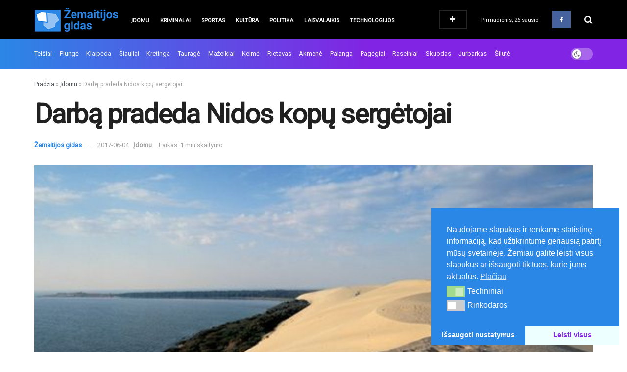

--- FILE ---
content_type: text/html; charset=UTF-8
request_url: https://zemaitijosgidas.lt/darba-pradeda-nidos-kopu-sergetojai/
body_size: 49068
content:
<!doctype html>
<!--[if lt IE 7]> <html class="no-js lt-ie9 lt-ie8 lt-ie7" lang="lt-LT"> <![endif]-->
<!--[if IE 7]>    <html class="no-js lt-ie9 lt-ie8" lang="lt-LT"> <![endif]-->
<!--[if IE 8]>    <html class="no-js lt-ie9" lang="lt-LT"> <![endif]-->
<!--[if IE 9]>    <html class="no-js lt-ie10" lang="lt-LT"> <![endif]-->
<!--[if gt IE 8]><!--> <html class="no-js" lang="lt-LT"> <!--<![endif]-->
<head>
    <meta http-equiv="Content-Type" content="text/html; charset=UTF-8" />
    <meta name='viewport' content='width=device-width, initial-scale=1, user-scalable=yes' />
    <link rel="profile" href="https://gmpg.org/xfn/11" />
    <link rel="pingback" href="https://zemaitijosgidas.lt/xmlrpc.php" />
    <meta name="theme-color" content="#2b87e6">
             <meta name="msapplication-navbutton-color" content="#2b87e6">
             <meta name="apple-mobile-web-app-status-bar-style" content="#2b87e6"><meta name='robots' content='index, follow, max-image-preview:large, max-snippet:-1, max-video-preview:-1' />
			<script type="text/javascript">
			  var jnews_ajax_url = '/?ajax-request=jnews'
			</script>
			<script type="text/javascript">;window.jnews=window.jnews||{},window.jnews.library=window.jnews.library||{},window.jnews.library=function(){"use strict";var e=this;e.win=window,e.doc=document,e.noop=function(){},e.globalBody=e.doc.getElementsByTagName("body")[0],e.globalBody=e.globalBody?e.globalBody:e.doc,e.win.jnewsDataStorage=e.win.jnewsDataStorage||{_storage:new WeakMap,put:function(e,t,n){this._storage.has(e)||this._storage.set(e,new Map),this._storage.get(e).set(t,n)},get:function(e,t){return this._storage.get(e).get(t)},has:function(e,t){return this._storage.has(e)&&this._storage.get(e).has(t)},remove:function(e,t){var n=this._storage.get(e).delete(t);return 0===!this._storage.get(e).size&&this._storage.delete(e),n}},e.windowWidth=function(){return e.win.innerWidth||e.docEl.clientWidth||e.globalBody.clientWidth},e.windowHeight=function(){return e.win.innerHeight||e.docEl.clientHeight||e.globalBody.clientHeight},e.requestAnimationFrame=e.win.requestAnimationFrame||e.win.webkitRequestAnimationFrame||e.win.mozRequestAnimationFrame||e.win.msRequestAnimationFrame||window.oRequestAnimationFrame||function(e){return setTimeout(e,1e3/60)},e.cancelAnimationFrame=e.win.cancelAnimationFrame||e.win.webkitCancelAnimationFrame||e.win.webkitCancelRequestAnimationFrame||e.win.mozCancelAnimationFrame||e.win.msCancelRequestAnimationFrame||e.win.oCancelRequestAnimationFrame||function(e){clearTimeout(e)},e.classListSupport="classList"in document.createElement("_"),e.hasClass=e.classListSupport?function(e,t){return e.classList.contains(t)}:function(e,t){return e.className.indexOf(t)>=0},e.addClass=e.classListSupport?function(t,n){e.hasClass(t,n)||t.classList.add(n)}:function(t,n){e.hasClass(t,n)||(t.className+=" "+n)},e.removeClass=e.classListSupport?function(t,n){e.hasClass(t,n)&&t.classList.remove(n)}:function(t,n){e.hasClass(t,n)&&(t.className=t.className.replace(n,""))},e.objKeys=function(e){var t=[];for(var n in e)Object.prototype.hasOwnProperty.call(e,n)&&t.push(n);return t},e.isObjectSame=function(e,t){var n=!0;return JSON.stringify(e)!==JSON.stringify(t)&&(n=!1),n},e.extend=function(){for(var e,t,n,o=arguments[0]||{},i=1,a=arguments.length;i<a;i++)if(null!==(e=arguments[i]))for(t in e)o!==(n=e[t])&&void 0!==n&&(o[t]=n);return o},e.dataStorage=e.win.jnewsDataStorage,e.isVisible=function(e){return 0!==e.offsetWidth&&0!==e.offsetHeight||e.getBoundingClientRect().length},e.getHeight=function(e){return e.offsetHeight||e.clientHeight||e.getBoundingClientRect().height},e.getWidth=function(e){return e.offsetWidth||e.clientWidth||e.getBoundingClientRect().width},e.supportsPassive=!1;try{var t=Object.defineProperty({},"passive",{get:function(){e.supportsPassive=!0}});"createEvent"in e.doc?e.win.addEventListener("test",null,t):"fireEvent"in e.doc&&e.win.attachEvent("test",null)}catch(e){}e.passiveOption=!!e.supportsPassive&&{passive:!0},e.setStorage=function(e,t){e="jnews-"+e;var n={expired:Math.floor(((new Date).getTime()+432e5)/1e3)};t=Object.assign(n,t);localStorage.setItem(e,JSON.stringify(t))},e.getStorage=function(e){e="jnews-"+e;var t=localStorage.getItem(e);return null!==t&&0<t.length?JSON.parse(localStorage.getItem(e)):{}},e.expiredStorage=function(){var t,n="jnews-";for(var o in localStorage)o.indexOf(n)>-1&&"undefined"!==(t=e.getStorage(o.replace(n,""))).expired&&t.expired<Math.floor((new Date).getTime()/1e3)&&localStorage.removeItem(o)},e.addEvents=function(t,n,o){for(var i in n){var a=["touchstart","touchmove"].indexOf(i)>=0&&!o&&e.passiveOption;"createEvent"in e.doc?t.addEventListener(i,n[i],a):"fireEvent"in e.doc&&t.attachEvent("on"+i,n[i])}},e.removeEvents=function(t,n){for(var o in n)"createEvent"in e.doc?t.removeEventListener(o,n[o]):"fireEvent"in e.doc&&t.detachEvent("on"+o,n[o])},e.triggerEvents=function(t,n,o){var i;o=o||{detail:null};return"createEvent"in e.doc?(!(i=e.doc.createEvent("CustomEvent")||new CustomEvent(n)).initCustomEvent||i.initCustomEvent(n,!0,!1,o),void t.dispatchEvent(i)):"fireEvent"in e.doc?((i=e.doc.createEventObject()).eventType=n,void t.fireEvent("on"+i.eventType,i)):void 0},e.getParents=function(t,n){void 0===n&&(n=e.doc);for(var o=[],i=t.parentNode,a=!1;!a;)if(i){var r=i;r.querySelectorAll(n).length?a=!0:(o.push(r),i=r.parentNode)}else o=[],a=!0;return o},e.forEach=function(e,t,n){for(var o=0,i=e.length;o<i;o++)t.call(n,e[o],o)},e.getText=function(e){return e.innerText||e.textContent},e.setText=function(e,t){var n="object"==typeof t?t.innerText||t.textContent:t;e.innerText&&(e.innerText=n),e.textContent&&(e.textContent=n)},e.httpBuildQuery=function(t){return e.objKeys(t).reduce(function t(n){var o=arguments.length>1&&void 0!==arguments[1]?arguments[1]:null;return function(i,a){var r=n[a];a=encodeURIComponent(a);var s=o?"".concat(o,"[").concat(a,"]"):a;return null==r||"function"==typeof r?(i.push("".concat(s,"=")),i):["number","boolean","string"].includes(typeof r)?(i.push("".concat(s,"=").concat(encodeURIComponent(r))),i):(i.push(e.objKeys(r).reduce(t(r,s),[]).join("&")),i)}}(t),[]).join("&")},e.get=function(t,n,o,i){return o="function"==typeof o?o:e.noop,e.ajax("GET",t,n,o,i)},e.post=function(t,n,o,i){return o="function"==typeof o?o:e.noop,e.ajax("POST",t,n,o,i)},e.ajax=function(t,n,o,i,a){var r=new XMLHttpRequest,s=n,c=e.httpBuildQuery(o);if(t=-1!=["GET","POST"].indexOf(t)?t:"GET",r.open(t,s+("GET"==t?"?"+c:""),!0),"POST"==t&&r.setRequestHeader("Content-type","application/x-www-form-urlencoded"),r.setRequestHeader("X-Requested-With","XMLHttpRequest"),r.onreadystatechange=function(){4===r.readyState&&200<=r.status&&300>r.status&&"function"==typeof i&&i.call(void 0,r.response)},void 0!==a&&!a){return{xhr:r,send:function(){r.send("POST"==t?c:null)}}}return r.send("POST"==t?c:null),{xhr:r}},e.scrollTo=function(t,n,o){function i(e,t,n){this.start=this.position(),this.change=e-this.start,this.currentTime=0,this.increment=20,this.duration=void 0===n?500:n,this.callback=t,this.finish=!1,this.animateScroll()}return Math.easeInOutQuad=function(e,t,n,o){return(e/=o/2)<1?n/2*e*e+t:-n/2*(--e*(e-2)-1)+t},i.prototype.stop=function(){this.finish=!0},i.prototype.move=function(t){e.doc.documentElement.scrollTop=t,e.globalBody.parentNode.scrollTop=t,e.globalBody.scrollTop=t},i.prototype.position=function(){return e.doc.documentElement.scrollTop||e.globalBody.parentNode.scrollTop||e.globalBody.scrollTop},i.prototype.animateScroll=function(){this.currentTime+=this.increment;var t=Math.easeInOutQuad(this.currentTime,this.start,this.change,this.duration);this.move(t),this.currentTime<this.duration&&!this.finish?e.requestAnimationFrame.call(e.win,this.animateScroll.bind(this)):this.callback&&"function"==typeof this.callback&&this.callback()},new i(t,n,o)},e.unwrap=function(t){var n,o=t;e.forEach(t,(function(e,t){n?n+=e:n=e})),o.replaceWith(n)},e.performance={start:function(e){performance.mark(e+"Start")},stop:function(e){performance.mark(e+"End"),performance.measure(e,e+"Start",e+"End")}},e.fps=function(){var t=0,n=0,o=0;!function(){var i=t=0,a=0,r=0,s=document.getElementById("fpsTable"),c=function(t){void 0===document.getElementsByTagName("body")[0]?e.requestAnimationFrame.call(e.win,(function(){c(t)})):document.getElementsByTagName("body")[0].appendChild(t)};null===s&&((s=document.createElement("div")).style.position="fixed",s.style.top="120px",s.style.left="10px",s.style.width="100px",s.style.height="20px",s.style.border="1px solid black",s.style.fontSize="11px",s.style.zIndex="100000",s.style.backgroundColor="white",s.id="fpsTable",c(s));var l=function(){o++,n=Date.now(),(a=(o/(r=(n-t)/1e3)).toPrecision(2))!=i&&(i=a,s.innerHTML=i+"fps"),1<r&&(t=n,o=0),e.requestAnimationFrame.call(e.win,l)};l()}()},e.instr=function(e,t){for(var n=0;n<t.length;n++)if(-1!==e.toLowerCase().indexOf(t[n].toLowerCase()))return!0},e.winLoad=function(t,n){function o(o){if("complete"===e.doc.readyState||"interactive"===e.doc.readyState)return!o||n?setTimeout(t,n||1):t(o),1}o()||e.addEvents(e.win,{load:o})},e.docReady=function(t,n){function o(o){if("complete"===e.doc.readyState||"interactive"===e.doc.readyState)return!o||n?setTimeout(t,n||1):t(o),1}o()||e.addEvents(e.doc,{DOMContentLoaded:o})},e.fireOnce=function(){e.docReady((function(){e.assets=e.assets||[],e.assets.length&&(e.boot(),e.load_assets())}),50)},e.boot=function(){e.length&&e.doc.querySelectorAll("style[media]").forEach((function(e){"not all"==e.getAttribute("media")&&e.removeAttribute("media")}))},e.create_js=function(t,n){var o=e.doc.createElement("script");switch(o.setAttribute("src",t),n){case"defer":o.setAttribute("defer",!0);break;case"async":o.setAttribute("async",!0);break;case"deferasync":o.setAttribute("defer",!0),o.setAttribute("async",!0)}e.globalBody.appendChild(o)},e.load_assets=function(){"object"==typeof e.assets&&e.forEach(e.assets.slice(0),(function(t,n){var o="";t.defer&&(o+="defer"),t.async&&(o+="async"),e.create_js(t.url,o);var i=e.assets.indexOf(t);i>-1&&e.assets.splice(i,1)})),e.assets=jnewsoption.au_scripts=window.jnewsads=[]},e.setCookie=function(e,t,n){var o="";if(n){var i=new Date;i.setTime(i.getTime()+24*n*60*60*1e3),o="; expires="+i.toUTCString()}document.cookie=e+"="+(t||"")+o+"; path=/"},e.getCookie=function(e){for(var t=e+"=",n=document.cookie.split(";"),o=0;o<n.length;o++){for(var i=n[o];" "==i.charAt(0);)i=i.substring(1,i.length);if(0==i.indexOf(t))return i.substring(t.length,i.length)}return null},e.eraseCookie=function(e){document.cookie=e+"=; Path=/; Expires=Thu, 01 Jan 1970 00:00:01 GMT;"},e.docReady((function(){e.globalBody=e.globalBody==e.doc?e.doc.getElementsByTagName("body")[0]:e.globalBody,e.globalBody=e.globalBody?e.globalBody:e.doc})),e.winLoad((function(){e.winLoad((function(){var t=!1;if(void 0!==window.jnewsadmin)if(void 0!==window.file_version_checker){var n=e.objKeys(window.file_version_checker);n.length?n.forEach((function(e){t||"10.0.4"===window.file_version_checker[e]||(t=!0)})):t=!0}else t=!0;t&&(window.jnewsHelper.getMessage(),window.jnewsHelper.getNotice())}),2500)}))},window.jnews.library=new window.jnews.library;</script><!-- Google tag (gtag.js) consent mode dataLayer added by Site Kit -->
<script type="text/javascript" id="google_gtagjs-js-consent-mode-data-layer">
/* <![CDATA[ */
window.dataLayer = window.dataLayer || [];function gtag(){dataLayer.push(arguments);}
gtag('consent', 'default', {"ad_personalization":"denied","ad_storage":"denied","ad_user_data":"denied","analytics_storage":"denied","functionality_storage":"denied","security_storage":"denied","personalization_storage":"denied","region":["AT","BE","BG","CH","CY","CZ","DE","DK","EE","ES","FI","FR","GB","GR","HR","HU","IE","IS","IT","LI","LT","LU","LV","MT","NL","NO","PL","PT","RO","SE","SI","SK"],"wait_for_update":500});
window._googlesitekitConsentCategoryMap = {"statistics":["analytics_storage"],"marketing":["ad_storage","ad_user_data","ad_personalization"],"functional":["functionality_storage","security_storage"],"preferences":["personalization_storage"]};
window._googlesitekitConsents = {"ad_personalization":"denied","ad_storage":"denied","ad_user_data":"denied","analytics_storage":"denied","functionality_storage":"denied","security_storage":"denied","personalization_storage":"denied","region":["AT","BE","BG","CH","CY","CZ","DE","DK","EE","ES","FI","FR","GB","GR","HR","HU","IE","IS","IT","LI","LT","LU","LV","MT","NL","NO","PL","PT","RO","SE","SI","SK"],"wait_for_update":500};
/* ]]> */
</script>
<!-- End Google tag (gtag.js) consent mode dataLayer added by Site Kit -->

	<!-- This site is optimized with the Yoast SEO Premium plugin v26.4 (Yoast SEO v26.8) - https://yoast.com/product/yoast-seo-premium-wordpress/ -->
	<title>Darbą pradeda Nidos kopų sergėtojai &#187; Žemaitijos gidas</title>
	<link rel="canonical" href="https://zemaitijosgidas.lt/darba-pradeda-nidos-kopu-sergetojai/" />
	<meta property="og:locale" content="lt_LT" />
	<meta property="og:type" content="article" />
	<meta property="og:title" content="Darbą pradeda Nidos kopų sergėtojai" />
	<meta property="og:description" content="Kuršių nerijoje ketvirtadienį darbą pradės kopų sergėtojai – Kuršių nerijos nacionalinio parko direkcija jau atrinko keturis pretendentus. „Kandidatų buvo įvairių: ir miškininkų, ir meteorologų. Yra ir studentų, ir vyresnio amžiaus žmonių. Dažnai teko aiškinti, kad šis darbas – sudėtingas. Gal tik iš pirmo žvilgsnio atrodo, kad tai – puiki proga vasarą praleisti pajūryje. Tai sunkus, [&hellip;]" />
	<meta property="og:url" content="https://zemaitijosgidas.lt/darba-pradeda-nidos-kopu-sergetojai/" />
	<meta property="og:site_name" content="Žemaitijos gidas" />
	<meta property="article:publisher" content="https://www.facebook.com/zemaitijos.gidas" />
	<meta property="article:published_time" content="2017-06-04T07:00:08+00:00" />
	<meta property="og:image" content="https://zemaitijosgidas.lt/wp-content/uploads/2017/06/Nida.jpg" />
	<meta property="og:image:width" content="562" />
	<meta property="og:image:height" content="374" />
	<meta property="og:image:type" content="image/jpeg" />
	<meta name="author" content="Žemaitijos gidas" />
	<script type="application/ld+json" class="yoast-schema-graph">{"@context":"https://schema.org","@graph":[{"@type":"Article","@id":"https://zemaitijosgidas.lt/darba-pradeda-nidos-kopu-sergetojai/#article","isPartOf":{"@id":"https://zemaitijosgidas.lt/darba-pradeda-nidos-kopu-sergetojai/"},"author":{"name":"Žemaitijos gidas","@id":"https://zemaitijosgidas.lt/#/schema/person/31be461301ae4b52b1814f720ed84444"},"headline":"Darbą pradeda Nidos kopų sergėtojai","datePublished":"2017-06-04T07:00:08+00:00","mainEntityOfPage":{"@id":"https://zemaitijosgidas.lt/darba-pradeda-nidos-kopu-sergetojai/"},"wordCount":248,"commentCount":0,"publisher":{"@id":"https://zemaitijosgidas.lt/#organization"},"image":{"@id":"https://zemaitijosgidas.lt/darba-pradeda-nidos-kopu-sergetojai/#primaryimage"},"thumbnailUrl":"https://zemaitijosgidas.lt/wp-content/uploads/2017/06/Nida.jpg","articleSection":["Įdomu"],"inLanguage":"lt-LT","copyrightYear":"2017","copyrightHolder":{"@id":"https://zemaitijosgidas.lt/#organization"}},{"@type":"WebPage","@id":"https://zemaitijosgidas.lt/darba-pradeda-nidos-kopu-sergetojai/","url":"https://zemaitijosgidas.lt/darba-pradeda-nidos-kopu-sergetojai/","name":"Darbą pradeda Nidos kopų sergėtojai &#187; Žemaitijos gidas","isPartOf":{"@id":"https://zemaitijosgidas.lt/#website"},"primaryImageOfPage":{"@id":"https://zemaitijosgidas.lt/darba-pradeda-nidos-kopu-sergetojai/#primaryimage"},"image":{"@id":"https://zemaitijosgidas.lt/darba-pradeda-nidos-kopu-sergetojai/#primaryimage"},"thumbnailUrl":"https://zemaitijosgidas.lt/wp-content/uploads/2017/06/Nida.jpg","datePublished":"2017-06-04T07:00:08+00:00","breadcrumb":{"@id":"https://zemaitijosgidas.lt/darba-pradeda-nidos-kopu-sergetojai/#breadcrumb"},"inLanguage":"lt-LT","potentialAction":[{"@type":"ReadAction","target":["https://zemaitijosgidas.lt/darba-pradeda-nidos-kopu-sergetojai/"]}]},{"@type":"ImageObject","inLanguage":"lt-LT","@id":"https://zemaitijosgidas.lt/darba-pradeda-nidos-kopu-sergetojai/#primaryimage","url":"https://zemaitijosgidas.lt/wp-content/uploads/2017/06/Nida.jpg","contentUrl":"https://zemaitijosgidas.lt/wp-content/uploads/2017/06/Nida.jpg","width":562,"height":374},{"@type":"BreadcrumbList","@id":"https://zemaitijosgidas.lt/darba-pradeda-nidos-kopu-sergetojai/#breadcrumb","itemListElement":[{"@type":"ListItem","position":1,"name":"Pradžia","item":"https://zemaitijosgidas.lt/"},{"@type":"ListItem","position":2,"name":"Įdomu","item":"https://zemaitijosgidas.lt/category/idomu/"},{"@type":"ListItem","position":3,"name":"Darbą pradeda Nidos kopų sergėtojai"}]},{"@type":"WebSite","@id":"https://zemaitijosgidas.lt/#website","url":"https://zemaitijosgidas.lt/","name":"Žemaitijos gidas","description":"Žemaitijos regiono naujienos","publisher":{"@id":"https://zemaitijosgidas.lt/#organization"},"potentialAction":[{"@type":"SearchAction","target":{"@type":"EntryPoint","urlTemplate":"https://zemaitijosgidas.lt/?s={search_term_string}"},"query-input":{"@type":"PropertyValueSpecification","valueRequired":true,"valueName":"search_term_string"}}],"inLanguage":"lt-LT"},{"@type":"Organization","@id":"https://zemaitijosgidas.lt/#organization","name":"Žemaitijos gidas","url":"https://zemaitijosgidas.lt/","logo":{"@type":"ImageObject","inLanguage":"lt-LT","@id":"https://zemaitijosgidas.lt/#/schema/logo/image/","url":"https://zemaitijosgidas.lt/wp-content/uploads/2024/07/Zemaitijos-gidas-FB.png","contentUrl":"https://zemaitijosgidas.lt/wp-content/uploads/2024/07/Zemaitijos-gidas-FB.png","width":801,"height":801,"caption":"Žemaitijos gidas"},"image":{"@id":"https://zemaitijosgidas.lt/#/schema/logo/image/"},"sameAs":["https://www.facebook.com/zemaitijos.gidas"],"description":"Žemaitijos regiono naujienos - žinios iš Telšių, Mažeikių, Tauragės, Plungės, Palangos, Raseinių, Akmenės, Rietavo, Skuodo ir kitų Žemaitijos miestų.","email":"redakcija@zemaitijosgidas.lt","telephone":"+37060132132","legalName":"MB „Proneta“","foundingDate":"2014-02-04","taxID":"303236165","numberOfEmployees":{"@type":"QuantitativeValue","minValue":"1","maxValue":"10"}},{"@type":"Person","@id":"https://zemaitijosgidas.lt/#/schema/person/31be461301ae4b52b1814f720ed84444","name":"Žemaitijos gidas","image":{"@type":"ImageObject","inLanguage":"lt-LT","@id":"https://zemaitijosgidas.lt/#/schema/person/image/","url":"https://secure.gravatar.com/avatar/0ec62784e0af2676f44dd42ef69888e1f95ce6e505d66f039ee0a9544c982d65?s=96&d=mm&r=g","contentUrl":"https://secure.gravatar.com/avatar/0ec62784e0af2676f44dd42ef69888e1f95ce6e505d66f039ee0a9544c982d65?s=96&d=mm&r=g","caption":"Žemaitijos gidas"}}]}</script>
	<!-- / Yoast SEO Premium plugin. -->


<link rel='dns-prefetch' href='//www.googletagmanager.com' />
<link rel='dns-prefetch' href='//fonts.googleapis.com' />
<link rel='preconnect' href='https://fonts.gstatic.com' />
<link rel="alternate" type="application/rss+xml" title="Žemaitijos gidas &raquo; Įrašų RSS srautas" href="https://zemaitijosgidas.lt/feed/" />
<style id='wp-img-auto-sizes-contain-inline-css' type='text/css'>
img:is([sizes=auto i],[sizes^="auto," i]){contain-intrinsic-size:3000px 1500px}
/*# sourceURL=wp-img-auto-sizes-contain-inline-css */
</style>
<style id='wp-emoji-styles-inline-css' type='text/css'>

	img.wp-smiley, img.emoji {
		display: inline !important;
		border: none !important;
		box-shadow: none !important;
		height: 1em !important;
		width: 1em !important;
		margin: 0 0.07em !important;
		vertical-align: -0.1em !important;
		background: none !important;
		padding: 0 !important;
	}
/*# sourceURL=wp-emoji-styles-inline-css */
</style>
<style id='wp-block-library-inline-css' type='text/css'>
:root{--wp-block-synced-color:#7a00df;--wp-block-synced-color--rgb:122,0,223;--wp-bound-block-color:var(--wp-block-synced-color);--wp-editor-canvas-background:#ddd;--wp-admin-theme-color:#007cba;--wp-admin-theme-color--rgb:0,124,186;--wp-admin-theme-color-darker-10:#006ba1;--wp-admin-theme-color-darker-10--rgb:0,107,160.5;--wp-admin-theme-color-darker-20:#005a87;--wp-admin-theme-color-darker-20--rgb:0,90,135;--wp-admin-border-width-focus:2px}@media (min-resolution:192dpi){:root{--wp-admin-border-width-focus:1.5px}}.wp-element-button{cursor:pointer}:root .has-very-light-gray-background-color{background-color:#eee}:root .has-very-dark-gray-background-color{background-color:#313131}:root .has-very-light-gray-color{color:#eee}:root .has-very-dark-gray-color{color:#313131}:root .has-vivid-green-cyan-to-vivid-cyan-blue-gradient-background{background:linear-gradient(135deg,#00d084,#0693e3)}:root .has-purple-crush-gradient-background{background:linear-gradient(135deg,#34e2e4,#4721fb 50%,#ab1dfe)}:root .has-hazy-dawn-gradient-background{background:linear-gradient(135deg,#faaca8,#dad0ec)}:root .has-subdued-olive-gradient-background{background:linear-gradient(135deg,#fafae1,#67a671)}:root .has-atomic-cream-gradient-background{background:linear-gradient(135deg,#fdd79a,#004a59)}:root .has-nightshade-gradient-background{background:linear-gradient(135deg,#330968,#31cdcf)}:root .has-midnight-gradient-background{background:linear-gradient(135deg,#020381,#2874fc)}:root{--wp--preset--font-size--normal:16px;--wp--preset--font-size--huge:42px}.has-regular-font-size{font-size:1em}.has-larger-font-size{font-size:2.625em}.has-normal-font-size{font-size:var(--wp--preset--font-size--normal)}.has-huge-font-size{font-size:var(--wp--preset--font-size--huge)}.has-text-align-center{text-align:center}.has-text-align-left{text-align:left}.has-text-align-right{text-align:right}.has-fit-text{white-space:nowrap!important}#end-resizable-editor-section{display:none}.aligncenter{clear:both}.items-justified-left{justify-content:flex-start}.items-justified-center{justify-content:center}.items-justified-right{justify-content:flex-end}.items-justified-space-between{justify-content:space-between}.screen-reader-text{border:0;clip-path:inset(50%);height:1px;margin:-1px;overflow:hidden;padding:0;position:absolute;width:1px;word-wrap:normal!important}.screen-reader-text:focus{background-color:#ddd;clip-path:none;color:#444;display:block;font-size:1em;height:auto;left:5px;line-height:normal;padding:15px 23px 14px;text-decoration:none;top:5px;width:auto;z-index:100000}html :where(.has-border-color){border-style:solid}html :where([style*=border-top-color]){border-top-style:solid}html :where([style*=border-right-color]){border-right-style:solid}html :where([style*=border-bottom-color]){border-bottom-style:solid}html :where([style*=border-left-color]){border-left-style:solid}html :where([style*=border-width]){border-style:solid}html :where([style*=border-top-width]){border-top-style:solid}html :where([style*=border-right-width]){border-right-style:solid}html :where([style*=border-bottom-width]){border-bottom-style:solid}html :where([style*=border-left-width]){border-left-style:solid}html :where(img[class*=wp-image-]){height:auto;max-width:100%}:where(figure){margin:0 0 1em}html :where(.is-position-sticky){--wp-admin--admin-bar--position-offset:var(--wp-admin--admin-bar--height,0px)}@media screen and (max-width:600px){html :where(.is-position-sticky){--wp-admin--admin-bar--position-offset:0px}}

/*# sourceURL=wp-block-library-inline-css */
</style><style id='global-styles-inline-css' type='text/css'>
:root{--wp--preset--aspect-ratio--square: 1;--wp--preset--aspect-ratio--4-3: 4/3;--wp--preset--aspect-ratio--3-4: 3/4;--wp--preset--aspect-ratio--3-2: 3/2;--wp--preset--aspect-ratio--2-3: 2/3;--wp--preset--aspect-ratio--16-9: 16/9;--wp--preset--aspect-ratio--9-16: 9/16;--wp--preset--color--black: #000000;--wp--preset--color--cyan-bluish-gray: #abb8c3;--wp--preset--color--white: #ffffff;--wp--preset--color--pale-pink: #f78da7;--wp--preset--color--vivid-red: #cf2e2e;--wp--preset--color--luminous-vivid-orange: #ff6900;--wp--preset--color--luminous-vivid-amber: #fcb900;--wp--preset--color--light-green-cyan: #7bdcb5;--wp--preset--color--vivid-green-cyan: #00d084;--wp--preset--color--pale-cyan-blue: #8ed1fc;--wp--preset--color--vivid-cyan-blue: #0693e3;--wp--preset--color--vivid-purple: #9b51e0;--wp--preset--gradient--vivid-cyan-blue-to-vivid-purple: linear-gradient(135deg,rgb(6,147,227) 0%,rgb(155,81,224) 100%);--wp--preset--gradient--light-green-cyan-to-vivid-green-cyan: linear-gradient(135deg,rgb(122,220,180) 0%,rgb(0,208,130) 100%);--wp--preset--gradient--luminous-vivid-amber-to-luminous-vivid-orange: linear-gradient(135deg,rgb(252,185,0) 0%,rgb(255,105,0) 100%);--wp--preset--gradient--luminous-vivid-orange-to-vivid-red: linear-gradient(135deg,rgb(255,105,0) 0%,rgb(207,46,46) 100%);--wp--preset--gradient--very-light-gray-to-cyan-bluish-gray: linear-gradient(135deg,rgb(238,238,238) 0%,rgb(169,184,195) 100%);--wp--preset--gradient--cool-to-warm-spectrum: linear-gradient(135deg,rgb(74,234,220) 0%,rgb(151,120,209) 20%,rgb(207,42,186) 40%,rgb(238,44,130) 60%,rgb(251,105,98) 80%,rgb(254,248,76) 100%);--wp--preset--gradient--blush-light-purple: linear-gradient(135deg,rgb(255,206,236) 0%,rgb(152,150,240) 100%);--wp--preset--gradient--blush-bordeaux: linear-gradient(135deg,rgb(254,205,165) 0%,rgb(254,45,45) 50%,rgb(107,0,62) 100%);--wp--preset--gradient--luminous-dusk: linear-gradient(135deg,rgb(255,203,112) 0%,rgb(199,81,192) 50%,rgb(65,88,208) 100%);--wp--preset--gradient--pale-ocean: linear-gradient(135deg,rgb(255,245,203) 0%,rgb(182,227,212) 50%,rgb(51,167,181) 100%);--wp--preset--gradient--electric-grass: linear-gradient(135deg,rgb(202,248,128) 0%,rgb(113,206,126) 100%);--wp--preset--gradient--midnight: linear-gradient(135deg,rgb(2,3,129) 0%,rgb(40,116,252) 100%);--wp--preset--font-size--small: 13px;--wp--preset--font-size--medium: 20px;--wp--preset--font-size--large: 36px;--wp--preset--font-size--x-large: 42px;--wp--preset--spacing--20: 0.44rem;--wp--preset--spacing--30: 0.67rem;--wp--preset--spacing--40: 1rem;--wp--preset--spacing--50: 1.5rem;--wp--preset--spacing--60: 2.25rem;--wp--preset--spacing--70: 3.38rem;--wp--preset--spacing--80: 5.06rem;--wp--preset--shadow--natural: 6px 6px 9px rgba(0, 0, 0, 0.2);--wp--preset--shadow--deep: 12px 12px 50px rgba(0, 0, 0, 0.4);--wp--preset--shadow--sharp: 6px 6px 0px rgba(0, 0, 0, 0.2);--wp--preset--shadow--outlined: 6px 6px 0px -3px rgb(255, 255, 255), 6px 6px rgb(0, 0, 0);--wp--preset--shadow--crisp: 6px 6px 0px rgb(0, 0, 0);}:where(.is-layout-flex){gap: 0.5em;}:where(.is-layout-grid){gap: 0.5em;}body .is-layout-flex{display: flex;}.is-layout-flex{flex-wrap: wrap;align-items: center;}.is-layout-flex > :is(*, div){margin: 0;}body .is-layout-grid{display: grid;}.is-layout-grid > :is(*, div){margin: 0;}:where(.wp-block-columns.is-layout-flex){gap: 2em;}:where(.wp-block-columns.is-layout-grid){gap: 2em;}:where(.wp-block-post-template.is-layout-flex){gap: 1.25em;}:where(.wp-block-post-template.is-layout-grid){gap: 1.25em;}.has-black-color{color: var(--wp--preset--color--black) !important;}.has-cyan-bluish-gray-color{color: var(--wp--preset--color--cyan-bluish-gray) !important;}.has-white-color{color: var(--wp--preset--color--white) !important;}.has-pale-pink-color{color: var(--wp--preset--color--pale-pink) !important;}.has-vivid-red-color{color: var(--wp--preset--color--vivid-red) !important;}.has-luminous-vivid-orange-color{color: var(--wp--preset--color--luminous-vivid-orange) !important;}.has-luminous-vivid-amber-color{color: var(--wp--preset--color--luminous-vivid-amber) !important;}.has-light-green-cyan-color{color: var(--wp--preset--color--light-green-cyan) !important;}.has-vivid-green-cyan-color{color: var(--wp--preset--color--vivid-green-cyan) !important;}.has-pale-cyan-blue-color{color: var(--wp--preset--color--pale-cyan-blue) !important;}.has-vivid-cyan-blue-color{color: var(--wp--preset--color--vivid-cyan-blue) !important;}.has-vivid-purple-color{color: var(--wp--preset--color--vivid-purple) !important;}.has-black-background-color{background-color: var(--wp--preset--color--black) !important;}.has-cyan-bluish-gray-background-color{background-color: var(--wp--preset--color--cyan-bluish-gray) !important;}.has-white-background-color{background-color: var(--wp--preset--color--white) !important;}.has-pale-pink-background-color{background-color: var(--wp--preset--color--pale-pink) !important;}.has-vivid-red-background-color{background-color: var(--wp--preset--color--vivid-red) !important;}.has-luminous-vivid-orange-background-color{background-color: var(--wp--preset--color--luminous-vivid-orange) !important;}.has-luminous-vivid-amber-background-color{background-color: var(--wp--preset--color--luminous-vivid-amber) !important;}.has-light-green-cyan-background-color{background-color: var(--wp--preset--color--light-green-cyan) !important;}.has-vivid-green-cyan-background-color{background-color: var(--wp--preset--color--vivid-green-cyan) !important;}.has-pale-cyan-blue-background-color{background-color: var(--wp--preset--color--pale-cyan-blue) !important;}.has-vivid-cyan-blue-background-color{background-color: var(--wp--preset--color--vivid-cyan-blue) !important;}.has-vivid-purple-background-color{background-color: var(--wp--preset--color--vivid-purple) !important;}.has-black-border-color{border-color: var(--wp--preset--color--black) !important;}.has-cyan-bluish-gray-border-color{border-color: var(--wp--preset--color--cyan-bluish-gray) !important;}.has-white-border-color{border-color: var(--wp--preset--color--white) !important;}.has-pale-pink-border-color{border-color: var(--wp--preset--color--pale-pink) !important;}.has-vivid-red-border-color{border-color: var(--wp--preset--color--vivid-red) !important;}.has-luminous-vivid-orange-border-color{border-color: var(--wp--preset--color--luminous-vivid-orange) !important;}.has-luminous-vivid-amber-border-color{border-color: var(--wp--preset--color--luminous-vivid-amber) !important;}.has-light-green-cyan-border-color{border-color: var(--wp--preset--color--light-green-cyan) !important;}.has-vivid-green-cyan-border-color{border-color: var(--wp--preset--color--vivid-green-cyan) !important;}.has-pale-cyan-blue-border-color{border-color: var(--wp--preset--color--pale-cyan-blue) !important;}.has-vivid-cyan-blue-border-color{border-color: var(--wp--preset--color--vivid-cyan-blue) !important;}.has-vivid-purple-border-color{border-color: var(--wp--preset--color--vivid-purple) !important;}.has-vivid-cyan-blue-to-vivid-purple-gradient-background{background: var(--wp--preset--gradient--vivid-cyan-blue-to-vivid-purple) !important;}.has-light-green-cyan-to-vivid-green-cyan-gradient-background{background: var(--wp--preset--gradient--light-green-cyan-to-vivid-green-cyan) !important;}.has-luminous-vivid-amber-to-luminous-vivid-orange-gradient-background{background: var(--wp--preset--gradient--luminous-vivid-amber-to-luminous-vivid-orange) !important;}.has-luminous-vivid-orange-to-vivid-red-gradient-background{background: var(--wp--preset--gradient--luminous-vivid-orange-to-vivid-red) !important;}.has-very-light-gray-to-cyan-bluish-gray-gradient-background{background: var(--wp--preset--gradient--very-light-gray-to-cyan-bluish-gray) !important;}.has-cool-to-warm-spectrum-gradient-background{background: var(--wp--preset--gradient--cool-to-warm-spectrum) !important;}.has-blush-light-purple-gradient-background{background: var(--wp--preset--gradient--blush-light-purple) !important;}.has-blush-bordeaux-gradient-background{background: var(--wp--preset--gradient--blush-bordeaux) !important;}.has-luminous-dusk-gradient-background{background: var(--wp--preset--gradient--luminous-dusk) !important;}.has-pale-ocean-gradient-background{background: var(--wp--preset--gradient--pale-ocean) !important;}.has-electric-grass-gradient-background{background: var(--wp--preset--gradient--electric-grass) !important;}.has-midnight-gradient-background{background: var(--wp--preset--gradient--midnight) !important;}.has-small-font-size{font-size: var(--wp--preset--font-size--small) !important;}.has-medium-font-size{font-size: var(--wp--preset--font-size--medium) !important;}.has-large-font-size{font-size: var(--wp--preset--font-size--large) !important;}.has-x-large-font-size{font-size: var(--wp--preset--font-size--x-large) !important;}
/*# sourceURL=global-styles-inline-css */
</style>

<style id='classic-theme-styles-inline-css' type='text/css'>
/*! This file is auto-generated */
.wp-block-button__link{color:#fff;background-color:#32373c;border-radius:9999px;box-shadow:none;text-decoration:none;padding:calc(.667em + 2px) calc(1.333em + 2px);font-size:1.125em}.wp-block-file__button{background:#32373c;color:#fff;text-decoration:none}
/*# sourceURL=/wp-includes/css/classic-themes.min.css */
</style>
<style id='age-gate-custom-inline-css' type='text/css'>
:root{--ag-background-color: rgba(21,102,209,1);--ag-background-image: url(https://zemaitijosgidas.lt/wp-content/uploads/2024/08/melynas.jpg);--ag-background-image-position: center center;--ag-background-image-opacity: 1;--ag-form-background: rgba(57,86,172,0.8);--ag-text-color: #ffffff;--ag-blur: 5px;}
/*# sourceURL=age-gate-custom-inline-css */
</style>
<link rel='stylesheet' id='age-gate-css' href='https://zemaitijosgidas.lt/wp-content/plugins/age-gate/dist/main.css?ver=3.7.2' type='text/css' media='all' />
<style id='age-gate-options-inline-css' type='text/css'>
:root{--ag-background-color: rgba(21,102,209,1);--ag-background-image: url(https://zemaitijosgidas.lt/wp-content/uploads/2024/08/melynas.jpg);--ag-background-image-position: center center;--ag-background-image-opacity: 1;--ag-form-background: rgba(57,86,172,0.8);--ag-text-color: #ffffff;--ag-blur: 5px;}
/*# sourceURL=age-gate-options-inline-css */
</style>
<link rel='stylesheet' id='contact-form-7-css' href='https://zemaitijosgidas.lt/wp-content/plugins/contact-form-7/includes/css/styles.css?ver=6.1.4' type='text/css' media='all' />
<link rel='stylesheet' id='buttons-css' href='https://zemaitijosgidas.lt/wp-includes/css/buttons.min.css?ver=9e5cdc4826f20db6558727a31ae3d61d' type='text/css' media='all' />
<link rel='stylesheet' id='dashicons-css' href='https://zemaitijosgidas.lt/wp-includes/css/dashicons.min.css?ver=9e5cdc4826f20db6558727a31ae3d61d' type='text/css' media='all' />
<link rel='stylesheet' id='mediaelement-css' href='https://zemaitijosgidas.lt/wp-includes/js/mediaelement/mediaelementplayer-legacy.min.css?ver=4.2.17' type='text/css' media='all' />
<link rel='stylesheet' id='wp-mediaelement-css' href='https://zemaitijosgidas.lt/wp-includes/js/mediaelement/wp-mediaelement.min.css?ver=9e5cdc4826f20db6558727a31ae3d61d' type='text/css' media='all' />
<link rel='stylesheet' id='media-views-css' href='https://zemaitijosgidas.lt/wp-includes/css/media-views.min.css?ver=9e5cdc4826f20db6558727a31ae3d61d' type='text/css' media='all' />
<link rel='stylesheet' id='imgareaselect-css' href='https://zemaitijosgidas.lt/wp-includes/js/imgareaselect/imgareaselect.css?ver=0.9.8' type='text/css' media='all' />
<link rel='stylesheet' id='nsc_bar_nice-cookie-consent-css' href='https://zemaitijosgidas.lt/wp-content/plugins/beautiful-and-responsive-cookie-consent/public/cookieNSCconsent.min.css?ver=4.9.2' type='text/css' media='all' />
<link rel='stylesheet' id='js_composer_front-css' href='https://zemaitijosgidas.lt/wp-content/plugins/js_composer/assets/css/js_composer.min.css?ver=8.7.2' type='text/css' media='all' />
<link rel='stylesheet' id='jeg_customizer_font-css' href='//fonts.googleapis.com/css?family=Roboto%3Areguler&#038;subset=latin-ext&#038;display=swap&#038;ver=1.3.2' type='text/css' media='all' />
<link rel='stylesheet' id='font-awesome-css' href='https://zemaitijosgidas.lt/wp-content/themes/jnews/assets/fonts/font-awesome/font-awesome.min.css?ver=12.0.3' type='text/css' media='all' />
<link rel='stylesheet' id='jnews-icon-css' href='https://zemaitijosgidas.lt/wp-content/themes/jnews/assets/fonts/jegicon/jegicon.css?ver=12.0.3' type='text/css' media='all' />
<link rel='stylesheet' id='jscrollpane-css' href='https://zemaitijosgidas.lt/wp-content/themes/jnews/assets/css/jquery.jscrollpane.css?ver=12.0.3' type='text/css' media='all' />
<link rel='stylesheet' id='oknav-css' href='https://zemaitijosgidas.lt/wp-content/themes/jnews/assets/css/okayNav.css?ver=12.0.3' type='text/css' media='all' />
<link rel='stylesheet' id='magnific-popup-css' href='https://zemaitijosgidas.lt/wp-content/themes/jnews/assets/css/magnific-popup.css?ver=12.0.3' type='text/css' media='all' />
<link rel='stylesheet' id='chosen-css' href='https://zemaitijosgidas.lt/wp-content/themes/jnews/assets/css/chosen/chosen.css?ver=12.0.3' type='text/css' media='all' />
<link rel='stylesheet' id='jnews-main-css' href='https://zemaitijosgidas.lt/wp-content/themes/jnews/assets/css/main.css?ver=12.0.3' type='text/css' media='all' />
<link rel='stylesheet' id='jnews-pages-css' href='https://zemaitijosgidas.lt/wp-content/themes/jnews/assets/css/pages.css?ver=12.0.3' type='text/css' media='all' />
<link rel='stylesheet' id='jnews-single-css' href='https://zemaitijosgidas.lt/wp-content/themes/jnews/assets/css/single.css?ver=12.0.3' type='text/css' media='all' />
<link rel='stylesheet' id='jnews-responsive-css' href='https://zemaitijosgidas.lt/wp-content/themes/jnews/assets/css/responsive.css?ver=12.0.3' type='text/css' media='all' />
<link rel='stylesheet' id='jnews-pb-temp-css' href='https://zemaitijosgidas.lt/wp-content/themes/jnews/assets/css/pb-temp.css?ver=12.0.3' type='text/css' media='all' />
<link rel='stylesheet' id='jnews-js-composer-css' href='https://zemaitijosgidas.lt/wp-content/themes/jnews/assets/css/js-composer-frontend.css?ver=12.0.3' type='text/css' media='all' />
<link rel='stylesheet' id='jnews-style-css' href='https://zemaitijosgidas.lt/wp-content/themes/jnews/style.css?ver=12.0.3' type='text/css' media='all' />
<link rel='stylesheet' id='jnews-darkmode-css' href='https://zemaitijosgidas.lt/wp-content/themes/jnews/assets/css/darkmode.css?ver=12.0.3' type='text/css' media='all' />
<link rel='stylesheet' id='jnews-select-share-css' href='https://zemaitijosgidas.lt/wp-content/plugins/jnews-social-share/assets/css/plugin.css' type='text/css' media='all' />
<script id='nsc_bar_get_dataLayer_banner_init_script' nowprocket data-pagespeed-no-defer data-cfasync data-no-optimize='1' data-no-defer='1' type='text/javascript'>!function(e,o,n,s){const c={"cookieconsent_status":{"value":"","defaultValue":"nochoice"},"cookieconsent_status_tech":{"value":"","defaultValue":"allow"},"cookieconsent_status_marketing":{"value":"","defaultValue":"deny"}},i="dataLayer",t=Object.keys(c),a={event:"beautiful_cookie_consent_initialized"};for(let e=0;e<t.length;e++)a[t[e]]=d(t[e],"detailedRev")||c[t[e]].defaultValue,"dismiss"===a[t[e]]&&(a[t[e]]="allow");function d(e,o){if("newBanner"!==o)return l(e);let n=l("cookieconsent_status");return n?(n=decodeURIComponent(n),n?(n=JSON.parse(n),n?!0===n.categories.includes(e)?"allow":"deny":(console.warn("cookie not found 3"),!1)):(console.warn("cookie not found 2"),!1)):(console.warn("cookie not found 1"),!1)}function l(e){return document.cookie.match("(^|;)\\s*"+e+"\\s*=\\s*([^;]+)")?.pop()||""}window[i]=window[i]||[],window[i].push(a)}();</script><script type="text/javascript" src="https://zemaitijosgidas.lt/wp-includes/js/jquery/jquery.min.js?ver=3.7.1" id="jquery-core-js"></script>
<script type="text/javascript" src="https://zemaitijosgidas.lt/wp-includes/js/jquery/jquery-migrate.min.js?ver=3.4.1" id="jquery-migrate-js"></script>
<script type="text/javascript" id="tablesome-workflow-bundle-js-extra">
/* <![CDATA[ */
var tablesome_ajax_object = {"nonce":"ba89b283bd","ajax_url":"https://zemaitijosgidas.lt/wp-admin/admin-ajax.php","rest_nonce":"9f056da45e","edit_table_url":"https://zemaitijosgidas.lt/wp-admin/edit.php?post_type=tablesome_cpt&action=edit&post=0&page=tablesome_admin_page","api_endpoints":{"prefix":"https://zemaitijosgidas.lt/wp-json/tablesome/v1/tables/","save_table":"https://zemaitijosgidas.lt/wp-json/tablesome/v1/tables","import_records":"https://zemaitijosgidas.lt/wp-json/tablesome/v1/tables/import","store_api_key":"https://zemaitijosgidas.lt/wp-json/tablesome/v1/tablesome-api-keys/","workflow_posts_data":"https://zemaitijosgidas.lt/wp-json/tablesome/v1/workflow/posts","workflow_posts":"https://zemaitijosgidas.lt/wp-json/tablesome/v1/workflow/posts?","workflow_fields":"https://zemaitijosgidas.lt/wp-json/tablesome/v1/workflow/fields?","workflow_terms":"https://zemaitijosgidas.lt/wp-json/tablesome/v1/workflow/terms?","workflow_taxonomies":"https://zemaitijosgidas.lt/wp-json/tablesome/v1/workflow/taxonomies?","workflow_user_roles":"https://zemaitijosgidas.lt/wp-json/tablesome/v1/workflow/get-user-roles?","workflow_post_types":"https://zemaitijosgidas.lt/wp-json/tablesome/v1/workflow/get-post-types?","workflow_users":"https://zemaitijosgidas.lt/wp-json/tablesome/v1/workflow/get-users?","get_oauth_data":"https://zemaitijosgidas.lt/wp-json/tablesome/v1/workflow/get-oauth-data?","delete_oauth_data":"https://zemaitijosgidas.lt/wp-json/tablesome/v1/workflow/delete-oauth-data?","get_access_token":"https://zemaitijosgidas.lt/wp-json/tablesome/v1/workflow/get-access-token","get-spreadsheet-data":"https://zemaitijosgidas.lt/wp-json/tablesome/v1/workflow/get-spreadsheet-data","oauth_status":"https://zemaitijosgidas.lt/wp-json/tablesome/v1/oauth/status","oauth_status_by_integration":"https://zemaitijosgidas.lt/wp-json/tablesome/v1/oauth/status/","oauth_refresh":"https://zemaitijosgidas.lt/wp-json/tablesome/v1/oauth/refresh/","oauth_health_check":"https://zemaitijosgidas.lt/wp-json/tablesome/v1/oauth/health-check"},"site_domain":"zemaitijosgidas.lt"};
//# sourceURL=tablesome-workflow-bundle-js-extra
/* ]]> */
</script>
<script type="text/javascript" src="https://zemaitijosgidas.lt/wp-content/plugins/tablesome/assets/bundles/workflow.bundle.js?ver=1.2.1" id="tablesome-workflow-bundle-js"></script>
<script type="text/javascript" id="utils-js-extra">
/* <![CDATA[ */
var userSettings = {"url":"/","uid":"0","time":"1769427726","secure":"1"};
//# sourceURL=utils-js-extra
/* ]]> */
</script>
<script type="text/javascript" src="https://zemaitijosgidas.lt/wp-includes/js/utils.min.js?ver=9e5cdc4826f20db6558727a31ae3d61d" id="utils-js"></script>
<script type="text/javascript" src="https://zemaitijosgidas.lt/wp-includes/js/plupload/moxie.min.js?ver=1.3.5.1" id="moxiejs-js"></script>
<script type="text/javascript" src="https://zemaitijosgidas.lt/wp-includes/js/plupload/plupload.min.js?ver=2.1.9" id="plupload-js"></script>

<!-- Google tag (gtag.js) snippet added by Site Kit -->
<!-- Google Analytics snippet added by Site Kit -->
<script type="text/javascript" src="https://www.googletagmanager.com/gtag/js?id=GT-M6XT8F2" id="google_gtagjs-js" async></script>
<script type="text/javascript" id="google_gtagjs-js-after">
/* <![CDATA[ */
window.dataLayer = window.dataLayer || [];function gtag(){dataLayer.push(arguments);}
gtag("set","linker",{"domains":["zemaitijosgidas.lt"]});
gtag("js", new Date());
gtag("set", "developer_id.dZTNiMT", true);
gtag("config", "GT-M6XT8F2", {"googlesitekit_post_type":"post"});
//# sourceURL=google_gtagjs-js-after
/* ]]> */
</script>
<script></script><link rel="https://api.w.org/" href="https://zemaitijosgidas.lt/wp-json/" /><link rel="alternate" title="JSON" type="application/json" href="https://zemaitijosgidas.lt/wp-json/wp/v2/posts/24501" /><link rel="EditURI" type="application/rsd+xml" title="RSD" href="https://zemaitijosgidas.lt/xmlrpc.php?rsd" />

<link rel='shortlink' href='https://zemaitijosgidas.lt/?p=24501' />
<meta name="generator" content="Site Kit by Google 1.170.0" /><meta name="generator" content="Powered by WPBakery Page Builder - drag and drop page builder for WordPress."/>

<!-- Google Tag Manager snippet added by Site Kit -->
<script type="text/javascript">
/* <![CDATA[ */

			( function( w, d, s, l, i ) {
				w[l] = w[l] || [];
				w[l].push( {'gtm.start': new Date().getTime(), event: 'gtm.js'} );
				var f = d.getElementsByTagName( s )[0],
					j = d.createElement( s ), dl = l != 'dataLayer' ? '&l=' + l : '';
				j.async = true;
				j.src = 'https://www.googletagmanager.com/gtm.js?id=' + i + dl;
				f.parentNode.insertBefore( j, f );
			} )( window, document, 'script', 'dataLayer', 'GTM-MV9QVF6M' );
			
/* ]]> */
</script>

<!-- End Google Tag Manager snippet added by Site Kit -->
<link rel="icon" href="https://zemaitijosgidas.lt/wp-content/uploads/2024/07/cropped-Zemaitijos-gidas-FB-32x32.png" sizes="32x32" />
<link rel="icon" href="https://zemaitijosgidas.lt/wp-content/uploads/2024/07/cropped-Zemaitijos-gidas-FB-192x192.png" sizes="192x192" />
<link rel="apple-touch-icon" href="https://zemaitijosgidas.lt/wp-content/uploads/2024/07/cropped-Zemaitijos-gidas-FB-180x180.png" />
<meta name="msapplication-TileImage" content="https://zemaitijosgidas.lt/wp-content/uploads/2024/07/cropped-Zemaitijos-gidas-FB-270x270.png" />
<noscript><style> .wpb_animate_when_almost_visible { opacity: 1; }</style></noscript><style id="yellow-pencil">
/*
	The following CSS codes are created by the YellowPencil plugin.
	https://yellowpencil.waspthemes.com/
*/
.vc_custom_1705499422265 .jeg_wrapper .by{display:none;}.jeg_heroblock_wrapper .jeg_post_info .jeg_meta_author{display:none;}.jeg_midbar a img{height:50px;width:100%;}.jeg_bottombar .item_wrap .menu-item{font-size:13px;font-weight:300;}.jeg_bottombar .jeg_nav_normal .jeg_nav_item{font-size:13px;}.jeg_footer_primary a .wp-image-35034{max-width:90% !important;}.jeg_midbar .jeg_nav_right .jeg_nav_item{font-size:0.8em;line-height:1em !important;}@media (max-width:1234px){.jeg_bottombar .jeg_nav_left .jeg_nav_item{display:none;}.jeg_midbar .jeg_button_1 a{display:none;}.jeg_midbar .item_wrap .jeg_nav_item:nth-child(2){display:none;}}.meta_left .jeg_meta_author span{display:none;}.jeg_meta_category span span{display:none;}.jeg_meta_category span a{padding-right:5px;}.jeg_singlepage .jeg_post_tags{padding-top:30px;}
</style></head>
<body class="wp-singular post-template-default single single-post postid-24501 single-format-standard wp-embed-responsive wp-theme-jnews non-logged-in jeg_toggle_light jeg_single_tpl_3 jnews jsc_normal wpb-js-composer js-comp-ver-8.7.2 vc_responsive">

    
    
    <div class="jeg_ad jeg_ad_top jnews_header_top_ads">
        <div class='ads-wrapper  '></div>    </div>

    <!-- The Main Wrapper
    ============================================= -->
    <div class="jeg_viewport">

        
        <div class="jeg_header_wrapper">
            <div class="jeg_header_instagram_wrapper">
    </div>

<!-- HEADER -->
<div class="jeg_header normal">
    <div class="jeg_midbar jeg_container jeg_navbar_wrapper dark">
    <div class="container">
        <div class="jeg_nav_row">
            
                <div class="jeg_nav_col jeg_nav_left jeg_nav_normal">
                    <div class="item_wrap jeg_nav_alignleft">
                        <div class="jeg_nav_item jeg_logo jeg_desktop_logo">
			<div class="site-title">
			<a href="https://zemaitijosgidas.lt/" aria-label="Visit Homepage" style="padding: 0 0 0 0;">
				<img class='jeg_logo_img' src="https://zemaitijosgidas.lt/wp-content/uploads/2024/08/Zemaitijos-gidas.png"  alt="Žemaitijos gidas"data-light-src="https://zemaitijosgidas.lt/wp-content/uploads/2024/08/Zemaitijos-gidas.png" data-light-srcset="https://zemaitijosgidas.lt/wp-content/uploads/2024/08/Zemaitijos-gidas.png 1x,  2x" data-dark-src="https://zemaitijosgidas.lt/wp-content/uploads/2024/08/Zemaitijos-gidas-baltas.png" data-dark-srcset="https://zemaitijosgidas.lt/wp-content/uploads/2024/08/Zemaitijos-gidas-baltas.png 1x,  2x"width="170" height="50">			</a>
		</div>
	</div>
                    </div>
                </div>

                
                <div class="jeg_nav_col jeg_nav_center jeg_nav_normal">
                    <div class="item_wrap jeg_nav_aligncenter">
                        <div class="jeg_nav_item jeg_main_menu_wrapper">
<div class="jeg_mainmenu_wrap"><ul class="jeg_menu jeg_main_menu jeg_menu_style_1" data-animation="animate"><li id="menu-item-5251" class="menu-item menu-item-type-taxonomy menu-item-object-category current-post-ancestor current-menu-parent current-post-parent menu-item-5251 bgnav" data-item-row="default" ><a href="https://zemaitijosgidas.lt/category/idomu/">Įdomu</a></li>
<li id="menu-item-33622" class="menu-item menu-item-type-taxonomy menu-item-object-category menu-item-33622 bgnav" data-item-row="default" ><a href="https://zemaitijosgidas.lt/category/kriminalai/">Kriminalai</a></li>
<li id="menu-item-5252" class="menu-item menu-item-type-taxonomy menu-item-object-category menu-item-5252 bgnav" data-item-row="default" ><a href="https://zemaitijosgidas.lt/category/sportas/">Sportas</a></li>
<li id="menu-item-5253" class="menu-item menu-item-type-taxonomy menu-item-object-category menu-item-5253 bgnav" data-item-row="default" ><a href="https://zemaitijosgidas.lt/category/kultura/">Kultūra</a></li>
<li id="menu-item-5256" class="menu-item menu-item-type-taxonomy menu-item-object-category menu-item-5256 bgnav" data-item-row="default" ><a href="https://zemaitijosgidas.lt/category/politika/">Politika</a></li>
<li id="menu-item-5254" class="menu-item menu-item-type-taxonomy menu-item-object-category menu-item-5254 bgnav" data-item-row="default" ><a href="https://zemaitijosgidas.lt/category/laisvalaikis/">Laisvalaikis</a></li>
<li id="menu-item-33623" class="menu-item menu-item-type-taxonomy menu-item-object-category menu-item-33623 bgnav" data-item-row="default" ><a href="https://zemaitijosgidas.lt/category/technologijos/">Technologijos</a></li>
</ul></div></div>
                    </div>
                </div>

                
                <div class="jeg_nav_col jeg_nav_right jeg_nav_grow">
                    <div class="item_wrap jeg_nav_alignright">
                        <!-- Button -->
<div class="jeg_nav_item jeg_button_1">
    		<a href="https://zemaitijosgidas.lt/paskelbk-savo-naujiena/"
			class="btn outline "
			target="_self"
			rel="nofollow">
			<i class="fa fa-plus"></i>
					</a>
		</div><div class="jeg_nav_item jeg_top_date">
    Pirmadienis, 26 sausio</div>			<div
				class="jeg_nav_item socials_widget jeg_social_icon_block square">
				<a href="https://www.facebook.com/zemaitijos.gidas/" target='_blank' rel='external noopener nofollow'  aria-label="Find us on Facebook" class="jeg_facebook"><i class="fa fa-facebook"></i> </a>			</div>
			<!-- Search Icon -->
<div class="jeg_nav_item jeg_search_wrapper search_icon jeg_search_popup_expand">
    <a href="#" class="jeg_search_toggle" aria-label="Search Button"><i class="fa fa-search"></i></a>
    <form action="https://zemaitijosgidas.lt/" method="get" class="jeg_search_form" target="_top">
    <input name="s" class="jeg_search_input" placeholder="Paieška..." type="text" value="" autocomplete="off">
	<button aria-label="Search Button" type="submit" class="jeg_search_button btn"><i class="fa fa-search"></i></button>
</form>
<!-- jeg_search_hide with_result no_result -->
<div class="jeg_search_result jeg_search_hide with_result">
    <div class="search-result-wrapper">
    </div>
    <div class="search-link search-noresult">
        Rezultatų nėra    </div>
    <div class="search-link search-all-button">
        <i class="fa fa-search"></i> Žiūrėti visus rezultatus    </div>
</div></div>                    </div>
                </div>

                        </div>
    </div>
</div><div class="jeg_bottombar jeg_navbar jeg_container jeg_navbar_wrapper jeg_navbar_normal jeg_navbar_fitwidth jeg_navbar_dark">
    <div class="container">
        <div class="jeg_nav_row">
            
                <div class="jeg_nav_col jeg_nav_left jeg_nav_grow">
                    <div class="item_wrap jeg_nav_alignleft">
                        <div class="jeg_nav_item">
	<ul class="jeg_menu jeg_top_menu"><li id="menu-item-33620" class="menu-item menu-item-type-taxonomy menu-item-object-category menu-item-33620"><a href="https://zemaitijosgidas.lt/category/zinios/telsiai/">Telšiai</a></li>
<li id="menu-item-33663" class="menu-item menu-item-type-taxonomy menu-item-object-category menu-item-33663"><a href="https://zemaitijosgidas.lt/category/zinios/plunge/">Plungė</a></li>
<li id="menu-item-33612" class="menu-item menu-item-type-taxonomy menu-item-object-category menu-item-33612"><a href="https://zemaitijosgidas.lt/category/zinios/klaipeda/">Klaipėda</a></li>
<li id="menu-item-35504" class="menu-item menu-item-type-taxonomy menu-item-object-category menu-item-35504"><a href="https://zemaitijosgidas.lt/category/zinios/siauliai/">Šiauliai</a></li>
<li id="menu-item-35023" class="menu-item menu-item-type-taxonomy menu-item-object-category menu-item-35023"><a href="https://zemaitijosgidas.lt/category/zinios/kretinga/">Kretinga</a></li>
<li id="menu-item-33619" class="menu-item menu-item-type-taxonomy menu-item-object-category menu-item-33619"><a href="https://zemaitijosgidas.lt/category/zinios/taurage/">Tauragė</a></li>
<li id="menu-item-33613" class="menu-item menu-item-type-taxonomy menu-item-object-category menu-item-33613"><a href="https://zemaitijosgidas.lt/category/zinios/mazeikiai/">Mažeikiai</a></li>
<li id="menu-item-35506" class="menu-item menu-item-type-taxonomy menu-item-object-category menu-item-35506"><a href="https://zemaitijosgidas.lt/category/zinios/kelme/">Kelmė</a></li>
<li id="menu-item-33617" class="menu-item menu-item-type-taxonomy menu-item-object-category menu-item-33617"><a href="https://zemaitijosgidas.lt/category/zinios/rietavas/">Rietavas</a></li>
<li id="menu-item-33614" class="menu-item menu-item-type-taxonomy menu-item-object-category menu-item-33614"><a href="https://zemaitijosgidas.lt/category/zinios/akmene/">Akmenė</a></li>
<li id="menu-item-33615" class="menu-item menu-item-type-taxonomy menu-item-object-category menu-item-33615"><a href="https://zemaitijosgidas.lt/category/zinios/palanga/">Palanga</a></li>
<li id="menu-item-49461" class="menu-item menu-item-type-taxonomy menu-item-object-category menu-item-49461"><a href="https://zemaitijosgidas.lt/category/zinios/pagegiai/">Pagėgiai</a></li>
<li id="menu-item-33616" class="menu-item menu-item-type-taxonomy menu-item-object-category menu-item-33616"><a href="https://zemaitijosgidas.lt/category/zinios/raseiniai/">Raseiniai</a></li>
<li id="menu-item-33618" class="menu-item menu-item-type-taxonomy menu-item-object-category menu-item-33618"><a href="https://zemaitijosgidas.lt/category/zinios/skuodas/">Skuodas</a></li>
<li id="menu-item-35505" class="menu-item menu-item-type-taxonomy menu-item-object-category menu-item-35505"><a href="https://zemaitijosgidas.lt/category/zinios/jurbarkas/">Jurbarkas</a></li>
<li id="menu-item-35503" class="menu-item menu-item-type-taxonomy menu-item-object-category menu-item-35503"><a href="https://zemaitijosgidas.lt/category/zinios/silute/">Šilutė</a></li>
</ul></div>                    </div>
                </div>

                
                <div class="jeg_nav_col jeg_nav_center jeg_nav_normal">
                    <div class="item_wrap jeg_nav_aligncenter">
                                            </div>
                </div>

                
                <div class="jeg_nav_col jeg_nav_right jeg_nav_normal">
                    <div class="item_wrap jeg_nav_alignright">
                        <div class="jeg_nav_item jeg_dark_mode">
                    <label class="dark_mode_switch">
                        <input aria-label="Dark mode toogle" type="checkbox" class="jeg_dark_mode_toggle" >
                        <span class="slider round"></span>
                    </label>
                 </div>                    </div>
                </div>

                        </div>
    </div>
</div></div><!-- /.jeg_header -->        </div>

        <div class="jeg_header_sticky">
            <div class="sticky_blankspace"></div>
<div class="jeg_header normal">
    <div class="jeg_container">
        <div data-mode="scroll" class="jeg_stickybar jeg_navbar jeg_navbar_wrapper jeg_navbar_normal jeg_navbar_normal">
            <div class="container">
    <div class="jeg_nav_row">
        
            <div class="jeg_nav_col jeg_nav_left jeg_nav_grow">
                <div class="item_wrap jeg_nav_alignleft">
                    <div class="jeg_nav_item jeg_logo">
    <div class="site-title">
		<a href="https://zemaitijosgidas.lt/" aria-label="Visit Homepage">
    	    <img class='jeg_logo_img' src="https://zemaitijosgidas.lt/wp-content/uploads/2024/08/Zemaitijos-gidas.png"  alt="Žemaitijos gidas"data-light-src="https://zemaitijosgidas.lt/wp-content/uploads/2024/08/Zemaitijos-gidas.png" data-light-srcset="https://zemaitijosgidas.lt/wp-content/uploads/2024/08/Zemaitijos-gidas.png 1x,  2x" data-dark-src="https://zemaitijosgidas.lt/wp-content/uploads/2024/08/Zemaitijos-gidas-baltas.png" data-dark-srcset="https://zemaitijosgidas.lt/wp-content/uploads/2024/08/Zemaitijos-gidas-baltas.png 1x,  2x"width="170" height="50">    	</a>
    </div>
</div><div class="jeg_nav_item jeg_main_menu_wrapper">
<div class="jeg_mainmenu_wrap"><ul class="jeg_menu jeg_main_menu jeg_menu_style_1" data-animation="animate"><li id="menu-item-5251" class="menu-item menu-item-type-taxonomy menu-item-object-category current-post-ancestor current-menu-parent current-post-parent menu-item-5251 bgnav" data-item-row="default" ><a href="https://zemaitijosgidas.lt/category/idomu/">Įdomu</a></li>
<li id="menu-item-33622" class="menu-item menu-item-type-taxonomy menu-item-object-category menu-item-33622 bgnav" data-item-row="default" ><a href="https://zemaitijosgidas.lt/category/kriminalai/">Kriminalai</a></li>
<li id="menu-item-5252" class="menu-item menu-item-type-taxonomy menu-item-object-category menu-item-5252 bgnav" data-item-row="default" ><a href="https://zemaitijosgidas.lt/category/sportas/">Sportas</a></li>
<li id="menu-item-5253" class="menu-item menu-item-type-taxonomy menu-item-object-category menu-item-5253 bgnav" data-item-row="default" ><a href="https://zemaitijosgidas.lt/category/kultura/">Kultūra</a></li>
<li id="menu-item-5256" class="menu-item menu-item-type-taxonomy menu-item-object-category menu-item-5256 bgnav" data-item-row="default" ><a href="https://zemaitijosgidas.lt/category/politika/">Politika</a></li>
<li id="menu-item-5254" class="menu-item menu-item-type-taxonomy menu-item-object-category menu-item-5254 bgnav" data-item-row="default" ><a href="https://zemaitijosgidas.lt/category/laisvalaikis/">Laisvalaikis</a></li>
<li id="menu-item-33623" class="menu-item menu-item-type-taxonomy menu-item-object-category menu-item-33623 bgnav" data-item-row="default" ><a href="https://zemaitijosgidas.lt/category/technologijos/">Technologijos</a></li>
</ul></div></div>
                </div>
            </div>

            
            <div class="jeg_nav_col jeg_nav_center jeg_nav_normal">
                <div class="item_wrap jeg_nav_aligncenter">
                                    </div>
            </div>

            
            <div class="jeg_nav_col jeg_nav_right jeg_nav_normal">
                <div class="item_wrap jeg_nav_alignright">
                    <!-- Search Icon -->
<div class="jeg_nav_item jeg_search_wrapper search_icon jeg_search_popup_expand">
    <a href="#" class="jeg_search_toggle" aria-label="Search Button"><i class="fa fa-search"></i></a>
    <form action="https://zemaitijosgidas.lt/" method="get" class="jeg_search_form" target="_top">
    <input name="s" class="jeg_search_input" placeholder="Paieška..." type="text" value="" autocomplete="off">
	<button aria-label="Search Button" type="submit" class="jeg_search_button btn"><i class="fa fa-search"></i></button>
</form>
<!-- jeg_search_hide with_result no_result -->
<div class="jeg_search_result jeg_search_hide with_result">
    <div class="search-result-wrapper">
    </div>
    <div class="search-link search-noresult">
        Rezultatų nėra    </div>
    <div class="search-link search-all-button">
        <i class="fa fa-search"></i> Žiūrėti visus rezultatus    </div>
</div></div>                </div>
            </div>

                </div>
</div>        </div>
    </div>
</div>
        </div>

        <div class="jeg_navbar_mobile_wrapper">
            <div class="jeg_navbar_mobile" data-mode="scroll">
    <div class="jeg_mobile_bottombar jeg_mobile_midbar jeg_container dark">
    <div class="container">
        <div class="jeg_nav_row">
            
                <div class="jeg_nav_col jeg_nav_left jeg_nav_normal">
                    <div class="item_wrap jeg_nav_alignleft">
                        <div class="jeg_nav_item">
    <a href="#" aria-label="Show Menu" class="toggle_btn jeg_mobile_toggle"><i class="fa fa-bars"></i></a>
</div>                    </div>
                </div>

                
                <div class="jeg_nav_col jeg_nav_center jeg_nav_grow">
                    <div class="item_wrap jeg_nav_aligncenter">
                        <div class="jeg_nav_item jeg_mobile_logo">
			<div class="site-title">
			<a href="https://zemaitijosgidas.lt/" aria-label="Visit Homepage">
				<img class='jeg_logo_img' src="https://zemaitijosgidas.lt/wp-content/uploads/2024/08/Zemaitijos-gidas.png"  alt="Žemaitijos gidas"data-light-src="https://zemaitijosgidas.lt/wp-content/uploads/2024/08/Zemaitijos-gidas.png" data-light-srcset="https://zemaitijosgidas.lt/wp-content/uploads/2024/08/Zemaitijos-gidas.png 1x,  2x" data-dark-src="" data-dark-srcset=" 1x,  2x"width="170" height="50">			</a>
		</div>
	</div>                    </div>
                </div>

                
                <div class="jeg_nav_col jeg_nav_right jeg_nav_normal">
                    <div class="item_wrap jeg_nav_alignright">
                        <div class="jeg_nav_item jeg_search_wrapper jeg_search_popup_expand">
    <a href="#" aria-label="Search Button" class="jeg_search_toggle"><i class="fa fa-search"></i></a>
	<form action="https://zemaitijosgidas.lt/" method="get" class="jeg_search_form" target="_top">
    <input name="s" class="jeg_search_input" placeholder="Paieška..." type="text" value="" autocomplete="off">
	<button aria-label="Search Button" type="submit" class="jeg_search_button btn"><i class="fa fa-search"></i></button>
</form>
<!-- jeg_search_hide with_result no_result -->
<div class="jeg_search_result jeg_search_hide with_result">
    <div class="search-result-wrapper">
    </div>
    <div class="search-link search-noresult">
        Rezultatų nėra    </div>
    <div class="search-link search-all-button">
        <i class="fa fa-search"></i> Žiūrėti visus rezultatus    </div>
</div></div>                    </div>
                </div>

                        </div>
    </div>
</div></div>
<div class="sticky_blankspace" style="height: 60px;"></div>        </div>

        <div class="jeg_ad jeg_ad_top jnews_header_bottom_ads">
            <div class='ads-wrapper  '></div>        </div>

            <div class="post-wrapper">

        <div class="post-wrap" >

            
            <div class="jeg_main ">
                <div class="jeg_container">
                    <div class="jeg_content jeg_singlepage">
	<div class="container">

		<div class="jeg_ad jeg_article_top jnews_article_top_ads">
			<div class='ads-wrapper  '></div>		</div>

		
			<div class="row">
				<div class="col-md-12">

										<div class="jeg_breadcrumb_container jeg_breadcrumbs">
						<p id="breadcrumbs"><span><span><a href="https://zemaitijosgidas.lt/">Pradžia</a></span> » <span><a href="https://zemaitijosgidas.lt/category/idomu/">Įdomu</a></span> » <span class="breadcrumb_last" aria-current="page">Darbą pradeda Nidos kopų sergėtojai</span></span></p>					</div>
					
					<div class="entry-header">
						
						<h1 class="jeg_post_title">Darbą pradeda Nidos kopų sergėtojai</h1>

						
						<div class="jeg_meta_container"><div class="jeg_post_meta jeg_post_meta_1">

	<div class="meta_left">
									<div class="jeg_meta_author">
										<span class="meta_text"></span>
					<a href="https://zemaitijosgidas.lt/author/redakcija/">Žemaitijos gidas</a>				</div>
					
					<div class="jeg_meta_date">
				<a href="https://zemaitijosgidas.lt/darba-pradeda-nidos-kopu-sergetojai/">2017-06-04</a>
			</div>
		
					<div class="jeg_meta_category">
				<span><span class="meta_text"></span>
					<a href="https://zemaitijosgidas.lt/category/idomu/" rel="category tag">Įdomu</a>				</span>
			</div>
		
		<div class="jeg_meta_reading_time">
			            <span>
			            	Laikas: 1 min skaitymo
			            </span>
			        </div>	</div>

	<div class="meta_right">
					</div>
</div>
</div>
					</div>

					<div  class="jeg_featured featured_image "><a href="https://zemaitijosgidas.lt/wp-content/uploads/2017/06/Nida.jpg"><div class="thumbnail-container" style="padding-bottom:66.548%"><img width="562" height="374" src="https://zemaitijosgidas.lt/wp-content/uploads/2017/06/Nida.jpg" class=" wp-post-image" alt="" decoding="async" fetchpriority="high" /></div></a></div>
					<div class="jeg_share_top_container"></div>

				</div>
			</div>

			<div class="row">
				<div class="jeg_main_content col-md-8">

					<div class="jeg_inner_content">
						<div class="jeg_ad jeg_article jnews_content_top_ads "><div class='ads-wrapper  '></div></div>
						<div class="entry-content with-share">
							<div class="jeg_share_button share-float jeg_sticky_share clearfix share-normal">
								<div class="jeg_share_float_container"><div class="jeg_sharelist">
                <a href="https://www.facebook.com/sharer.php?u=https%3A%2F%2Fzemaitijosgidas.lt%2Fdarba-pradeda-nidos-kopu-sergetojai%2F" rel='nofollow' aria-label='Share on Facebook' class="jeg_btn-facebook expanded"><i class="fa fa-facebook-official"></i><span>Facebook</span></a><a href="https://twitter.com/intent/tweet?text=Darb%C4%85%20pradeda%20Nidos%20kop%C5%B3%20serg%C4%97tojai&url=https%3A%2F%2Fzemaitijosgidas.lt%2Fdarba-pradeda-nidos-kopu-sergetojai%2F" rel='nofollow' aria-label='Share on Twitter' class="jeg_btn-twitter expanded"><i class="fa fa-twitter"><svg xmlns="http://www.w3.org/2000/svg" height="1em" viewBox="0 0 512 512"><!--! Font Awesome Free 6.4.2 by @fontawesome - https://fontawesome.com License - https://fontawesome.com/license (Commercial License) Copyright 2023 Fonticons, Inc. --><path d="M389.2 48h70.6L305.6 224.2 487 464H345L233.7 318.6 106.5 464H35.8L200.7 275.5 26.8 48H172.4L272.9 180.9 389.2 48zM364.4 421.8h39.1L151.1 88h-42L364.4 421.8z"/></svg></i><span>Twitter</span></a><a href="https://www.linkedin.com/shareArticle?url=https%3A%2F%2Fzemaitijosgidas.lt%2Fdarba-pradeda-nidos-kopu-sergetojai%2F&title=Darb%C4%85%20pradeda%20Nidos%20kop%C5%B3%20serg%C4%97tojai" rel='nofollow' aria-label='Share on Linkedin' class="jeg_btn-linkedin expanded"><i class="fa fa-linkedin"></i><span>Linkedin</span></a>
                <div class="share-secondary">
                    <a href="https://www.pinterest.com/pin/create/bookmarklet/?pinFave=1&url=https%3A%2F%2Fzemaitijosgidas.lt%2Fdarba-pradeda-nidos-kopu-sergetojai%2F&media=https://zemaitijosgidas.lt/wp-content/uploads/2017/06/Nida.jpg&description=Darb%C4%85%20pradeda%20Nidos%20kop%C5%B3%20serg%C4%97tojai" rel='nofollow' aria-label='Share on Pinterest' class="jeg_btn-pinterest "><i class="fa fa-pinterest"></i></a>
                </div>
                <a href="#" class="jeg_btn-toggle" aria-label="Share on another social media platform"><i class="fa fa-share"></i></a>
            </div></div>							</div>

							<div class="content-inner ">
								<p>Kuršių nerijoje ketvirtadienį darbą pradės kopų sergėtojai – Kuršių nerijos nacionalinio parko direkcija jau atrinko keturis pretendentus.</p>
<p>„Kandidatų buvo įvairių: ir miškininkų, ir meteorologų. Yra ir studentų, ir vyresnio amžiaus žmonių. Dažnai teko aiškinti, kad šis darbas – sudėtingas. Gal tik iš pirmo žvilgsnio atrodo, kad tai – puiki proga vasarą praleisti pajūryje. Tai sunkus, ištvermės reikalaujantis darbas“, – aiškino Kuršių nerijos nacionalinio parko direkcijos vadovė Aušra Feser.</p>
<p>Kopų sergėtojai turi stebėti, kad niekas nelaipiotų kopomis, paaiškinti lankytojams, kodėl tai nedera, papasakoti, kokie procesai vyksta, kokios Neringos vertybės.</p>
<p>Sergėtojai pasikeisdami dvi dienas dirbs, dvi dienas ilsėsis.</p>
<p>„Kopų sargus vasarai įdarbiname jau trečius metus. Tai bendras projektas su Neringos savivaldybe. Ši ir apmoka už jų darbą“, – aiškino parko vadovė.</p>
<p>Atlyginimas už darbą gražiausiame Lietuvos kampelyje – kiek didesnis nei minimali alga Lietuvoje. Darbuotojai apgyvendinami, kaip teigė A.Feser, „skautiškomis sąlygomis“.</p><div class='jnews_inline_related_post_wrapper right'>
                        <div class='jnews_inline_related_post'>
                <div  class="jeg_postblock_21 jeg_postblock jeg_module_hook jeg_pagination_disable jeg_col_2o3 jnews_module_24501_1_6977530ec613a   " data-unique="jnews_module_24501_1_6977530ec613a">
					<div class="jeg_block_heading jeg_block_heading_6 jeg_subcat_right">
                     <h3 class="jeg_block_title"><span>Įdomu<strong>paskaityti</strong></span></h3>
                     
                 </div>
					<div class="jeg_block_container">
                    
                    <div class="jeg_posts jeg_load_more_flag"><article class="jeg_post jeg_pl_sm format-standard">
                    <div class="jeg_thumb">
                        
                        <a href="https://zemaitijosgidas.lt/trys-sveikatos-ziema-mitai-kuriais-vis-dar-tikime/" aria-label="Read article: Trys sveikatos žiemą mitai, kuriais vis dar tikime"><div class="thumbnail-container animate-lazy  size-715 "><img width="120" height="86" src="[data-uri]" class="lazyload wp-post-image" alt="Orai vėsta: kada laikas pradėti dėvėti kepurę ir kaip saugoti plaukus?" data-src="https://zemaitijosgidas.lt/wp-content/uploads/2024/11/69480-120x86.jpg" data-sizes="auto" data-expand="700" /></div></a>
                    </div>
                    <div class="jeg_postblock_content">
                        <h3 class="jeg_post_title">
                            <a href="https://zemaitijosgidas.lt/trys-sveikatos-ziema-mitai-kuriais-vis-dar-tikime/">Trys sveikatos žiemą mitai, kuriais vis dar tikime</a>
                        </h3>
                        <div class="jeg_post_meta"><div class="jeg_meta_date"><a href="https://zemaitijosgidas.lt/trys-sveikatos-ziema-mitai-kuriais-vis-dar-tikime/" ><i class="fa fa-clock-o"></i> 2026-01-22</a></div></div>
                    </div>
                </article><article class="jeg_post jeg_pl_sm format-standard">
                    <div class="jeg_thumb">
                        
                        <a href="https://zemaitijosgidas.lt/arteja-stintapukio-svente-bus-taikoma-ivaziavimo-lengvata/" aria-label="Read article: Artėja „Stintapūkio“ šventė &#8211; bus taikoma įvažiavimo lengvata"><div class="thumbnail-container animate-lazy  size-715 "><img width="120" height="86" src="[data-uri]" class="lazyload wp-post-image" alt="Artėja „Stintapūkio“ šventė: bus taikoma įvažiavimo lengvata" data-src="https://zemaitijosgidas.lt/wp-content/uploads/2026/01/resize_600x600_465455143_9188426664555341_985416861676526010_n-120x86.jpg" data-sizes="auto" data-expand="700" /></div></a>
                    </div>
                    <div class="jeg_postblock_content">
                        <h3 class="jeg_post_title">
                            <a href="https://zemaitijosgidas.lt/arteja-stintapukio-svente-bus-taikoma-ivaziavimo-lengvata/">Artėja „Stintapūkio“ šventė &#8211; bus taikoma įvažiavimo lengvata</a>
                        </h3>
                        <div class="jeg_post_meta"><div class="jeg_meta_date"><a href="https://zemaitijosgidas.lt/arteja-stintapukio-svente-bus-taikoma-ivaziavimo-lengvata/" ><i class="fa fa-clock-o"></i> 2026-01-20</a></div></div>
                    </div>
                </article></div>
                    <div class='module-overlay'>
				    <div class='preloader_type preloader_dot'>
				        <div class="module-preloader jeg_preloader dot">
				            <span></span><span></span><span></span>
				        </div>
				        <div class="module-preloader jeg_preloader circle">
				            <div class="jnews_preloader_circle_outer">
				                <div class="jnews_preloader_circle_inner"></div>
				            </div>
				        </div>
				        <div class="module-preloader jeg_preloader square">
				            <div class="jeg_square">
				                <div class="jeg_square_inner"></div>
				            </div>
				        </div>
				    </div>
				</div>
                </div>
                <div class="jeg_block_navigation">
                    <div class='navigation_overlay'><div class='module-preloader jeg_preloader'><span></span><span></span><span></span></div></div>
                    
                    
                </div>
					
					<script>var jnews_module_24501_1_6977530ec613a = {"header_icon":"","first_title":"\u012edomu","second_title":"paskaityti","url":"","header_type":"heading_6","header_background":"","header_secondary_background":"","header_text_color":"","header_line_color":"","header_accent_color":"","header_filter_category":"","header_filter_author":"","header_filter_tag":"","header_filter_text":"All","sticky_post":false,"post_type":"post","content_type":"all","sponsor":false,"number_post":"2","post_offset":0,"unique_content":"unique1","include_post":"","included_only":false,"exclude_post":"66425,66330,24501","include_category":"3","exclude_category":"","include_author":"","include_tag":"","exclude_tag":"","exclude_visited_post":false,"sort_by":"latest","date_format":"default","date_format_custom":"Y\/m\/d","force_normal_image_load":"","main_custom_image_size":"default","pagination_mode":"disable","pagination_nextprev_showtext":"","pagination_number_post":"2","pagination_scroll_limit":0,"boxed":"","boxed_shadow":"","el_id":"","el_class":"","scheme":"","column_width":"auto","title_color":"","accent_color":"","alt_color":"","excerpt_color":"","css":"","paged":1,"column_class":"jeg_col_2o3","class":"jnews_block_21"};</script>
				</div>
            </div>
                    </div>
<p>„Tai iš tiesų sudėtingas darbas, pernai buvo tokių darbuotojų, kurie jau rugpjūčio pradžioje norėjo išeiti. Teko perkalbėti“, – atsiduso pašnekovė.</p>
<p>Praėjusią vasarą sargams teko sulaikyti prancūzų grupę, bandžiusią kopti į kopas. Apie juos parko direkcijai pranešė laivu plaukioję žmonės. „Ne visi supranta, kad kopos slenka, jas reikia saugoti. Todėl ir atsirado tokie darbuotojai“, – tvirtino A.Feser.</p>
<p>Kopų sergėtojai darbą tęs iki rugsėjo 1-osios.</p>
<p><em>Aurelija Jašinskienė / 15min.lt</em></p>
								
								
															</div>


						</div>
						<div class="jeg_share_bottom_container"><div class="jeg_share_button share-bottom clearfix">
                <div class="jeg_sharelist">
                    <a href="https://www.facebook.com/sharer.php?u=https%3A%2F%2Fzemaitijosgidas.lt%2Fdarba-pradeda-nidos-kopu-sergetojai%2F" rel='nofollow' class="jeg_btn-facebook expanded"><i class="fa fa-facebook-official"></i><span>Dalintis</span></a><a href="https://twitter.com/intent/tweet?text=Darb%C4%85%20pradeda%20Nidos%20kop%C5%B3%20serg%C4%97tojai&url=https%3A%2F%2Fzemaitijosgidas.lt%2Fdarba-pradeda-nidos-kopu-sergetojai%2F" rel='nofollow' class="jeg_btn-twitter expanded"><i class="fa fa-twitter"><svg xmlns="http://www.w3.org/2000/svg" height="1em" viewBox="0 0 512 512"><!--! Font Awesome Free 6.4.2 by @fontawesome - https://fontawesome.com License - https://fontawesome.com/license (Commercial License) Copyright 2023 Fonticons, Inc. --><path d="M389.2 48h70.6L305.6 224.2 487 464H345L233.7 318.6 106.5 464H35.8L200.7 275.5 26.8 48H172.4L272.9 180.9 389.2 48zM364.4 421.8h39.1L151.1 88h-42L364.4 421.8z"/></svg></i></a><a href="https://www.linkedin.com/shareArticle?url=https%3A%2F%2Fzemaitijosgidas.lt%2Fdarba-pradeda-nidos-kopu-sergetojai%2F&title=Darb%C4%85%20pradeda%20Nidos%20kop%C5%B3%20serg%C4%97tojai" rel='nofollow' class="jeg_btn-linkedin expanded"><i class="fa fa-linkedin"></i><span>Dalintis</span></a>
                    <div class="share-secondary">
                    <a href="https://www.pinterest.com/pin/create/bookmarklet/?pinFave=1&url=https%3A%2F%2Fzemaitijosgidas.lt%2Fdarba-pradeda-nidos-kopu-sergetojai%2F&media=https://zemaitijosgidas.lt/wp-content/uploads/2017/06/Nida.jpg&description=Darb%C4%85%20pradeda%20Nidos%20kop%C5%B3%20serg%C4%97tojai" rel='nofollow' aria-label='Share on Pinterest' class="jeg_btn-pinterest "><i class="fa fa-pinterest"></i></a>
                </div>
                <a href="#" class="jeg_btn-toggle" aria-label="Share on another social media platform"><i class="fa fa-share"></i></a>
                </div>
            </div></div>
						
						<div class="jeg_ad jeg_article jnews_content_bottom_ads "><div class='ads-wrapper  '></div></div><div class="jnews_prev_next_container"></div><div class="jnews_author_box_container "></div><div class="jnews_related_post_container"><div  class="jeg_postblock_9 jeg_postblock jeg_module_hook jeg_pagination_disable jeg_col_2o3 jnews_module_24501_2_6977530ecf3f5   " data-unique="jnews_module_24501_2_6977530ecf3f5">
					<div class="jeg_block_heading jeg_block_heading_6 jeg_subcat_right">
                     <h3 class="jeg_block_title"><span>Panašios<strong> naujienos</strong></span></h3>
                     
                 </div>
					<div class="jeg_block_container">
                    
                    <div class="jeg_posts_wrap"><div class="jeg_posts jeg_load_more_flag"><article class="jeg_post jeg_pl_md_1 format-standard">
                    <div class="jeg_thumb">
                        
                        <a href="https://zemaitijosgidas.lt/agluonenai-lietuvos-mazoji-kulturos-sostine/" aria-label="Read article: Agluonėnai &#8211;  Lietuvos mažoji kultūros sostinė"><div class="thumbnail-container animate-lazy  size-500 "><img width="360" height="180" src="[data-uri]" class="lazyload wp-post-image" alt="Agluonėnai &#8211;  Lietuvos mažoji kultūros sostinė" decoding="async" data-src="https://zemaitijosgidas.lt/wp-content/uploads/2026/01/2147961726-360x180.jpg" data-sizes="auto" data-expand="700" /></div></a>
                        <div class="jeg_post_category">
                            <span><a href="https://zemaitijosgidas.lt/category/idomu/" class="category-idomu">Įdomu</a></span>
                        </div>
                    </div>
                    <div class="jeg_postblock_content">
                        <h3 class="jeg_post_title">
                            <a href="https://zemaitijosgidas.lt/agluonenai-lietuvos-mazoji-kulturos-sostine/">Agluonėnai &#8211;  Lietuvos mažoji kultūros sostinė</a>
                        </h3>
                        <div class="jeg_post_meta"><div class="jeg_meta_date"><a href="https://zemaitijosgidas.lt/agluonenai-lietuvos-mazoji-kulturos-sostine/" ><i class="fa fa-clock-o"></i> 2026-01-19</a></div></div>
                    </div>
                </article><article class="jeg_post jeg_pl_md_1 format-standard">
                    <div class="jeg_thumb">
                        
                        <a href="https://zemaitijosgidas.lt/siaulius-papuos-audiovizualine-instaliacija/" aria-label="Read article: Šiaulius papuoš audiovizualinė instaliacija"><div class="thumbnail-container animate-lazy  size-500 "><img width="360" height="180" src="[data-uri]" class="lazyload wp-post-image" alt="Šiaulius papuoš audiovizualinė instaliacija" decoding="async" data-src="https://zemaitijosgidas.lt/wp-content/uploads/2026/01/t0001-4-simboliai-jautis-1000x565-1768562506-fd685a6109fb5b8bdceb869153888ff0-360x180.jpg" data-sizes="auto" data-expand="700" /></div></a>
                        <div class="jeg_post_category">
                            <span><a href="https://zemaitijosgidas.lt/category/aplinka/" class="category-aplinka">Aplinka</a></span>
                        </div>
                    </div>
                    <div class="jeg_postblock_content">
                        <h3 class="jeg_post_title">
                            <a href="https://zemaitijosgidas.lt/siaulius-papuos-audiovizualine-instaliacija/">Šiaulius papuoš audiovizualinė instaliacija</a>
                        </h3>
                        <div class="jeg_post_meta"><div class="jeg_meta_date"><a href="https://zemaitijosgidas.lt/siaulius-papuos-audiovizualine-instaliacija/" ><i class="fa fa-clock-o"></i> 2026-01-19</a></div></div>
                    </div>
                </article><article class="jeg_post jeg_pl_md_1 format-standard">
                    <div class="jeg_thumb">
                        
                        <a href="https://zemaitijosgidas.lt/pagegiu-savivaldybes-kulturos-centre-vyko-protu-musis/" aria-label="Read article: Pagėgių savivaldybės kultūros centre vyko protų mūšis"><div class="thumbnail-container animate-lazy  size-500 "><img width="360" height="180" src="[data-uri]" class="lazyload wp-post-image" alt="Pagėgių savivaldybės kultūros centre vyko protų mūšis" decoding="async" loading="lazy" data-src="https://zemaitijosgidas.lt/wp-content/uploads/2026/01/615432316_910309121348948_4954213413610678961_n-768x446-1-360x180.jpg" data-sizes="auto" data-expand="700" /></div></a>
                        <div class="jeg_post_category">
                            <span><a href="https://zemaitijosgidas.lt/category/idomu/" class="category-idomu">Įdomu</a></span>
                        </div>
                    </div>
                    <div class="jeg_postblock_content">
                        <h3 class="jeg_post_title">
                            <a href="https://zemaitijosgidas.lt/pagegiu-savivaldybes-kulturos-centre-vyko-protu-musis/">Pagėgių savivaldybės kultūros centre vyko protų mūšis</a>
                        </h3>
                        <div class="jeg_post_meta"><div class="jeg_meta_date"><a href="https://zemaitijosgidas.lt/pagegiu-savivaldybes-kulturos-centre-vyko-protu-musis/" ><i class="fa fa-clock-o"></i> 2026-01-16</a></div></div>
                    </div>
                </article><article class="jeg_post jeg_pl_md_1 format-standard">
                    <div class="jeg_thumb">
                        
                        <a href="https://zemaitijosgidas.lt/siauliai-kviecia-apsilankyti-tarptautiniame-ledo-skulpturu-festivalyje-jelgavoje/" aria-label="Read article: Šiauliai kviečia apsilankyti Tarptautiniame ledo skulptūrų festivalyje Jelgavoje"><div class="thumbnail-container animate-lazy  size-500 "><img width="360" height="180" src="[data-uri]" class="lazyload wp-post-image" alt="Šiauliai kviečia apsilankyti Tarptautiniame ledo skulptūrų festivalyje Jelgavoje" decoding="async" loading="lazy" data-src="https://zemaitijosgidas.lt/wp-content/uploads/2026/01/ledus-skulpturu-festiv-ls-2025-7-6967b18f0a4f77.30788425-360x180.jpg" data-sizes="auto" data-expand="700" /></div></a>
                        <div class="jeg_post_category">
                            <span><a href="https://zemaitijosgidas.lt/category/grozis-sveikata/" class="category-grozis-sveikata">Grožis</a></span>
                        </div>
                    </div>
                    <div class="jeg_postblock_content">
                        <h3 class="jeg_post_title">
                            <a href="https://zemaitijosgidas.lt/siauliai-kviecia-apsilankyti-tarptautiniame-ledo-skulpturu-festivalyje-jelgavoje/">Šiauliai kviečia apsilankyti Tarptautiniame ledo skulptūrų festivalyje Jelgavoje</a>
                        </h3>
                        <div class="jeg_post_meta"><div class="jeg_meta_date"><a href="https://zemaitijosgidas.lt/siauliai-kviecia-apsilankyti-tarptautiniame-ledo-skulpturu-festivalyje-jelgavoje/" ><i class="fa fa-clock-o"></i> 2026-01-15</a></div></div>
                    </div>
                </article><article class="jeg_post jeg_pl_md_1 format-standard">
                    <div class="jeg_thumb">
                        
                        <a href="https://zemaitijosgidas.lt/klaipedoje-minimos-103-osios-klaipedos-krasto-prijungimo-prie-lietuvos-metines/" aria-label="Read article: Klaipėdoje minimos 103-osios Klaipėdos krašto prijungimo prie Lietuvos metinės"><div class="thumbnail-container animate-lazy  size-500 "><img width="360" height="180" src="[data-uri]" class="lazyload wp-post-image" alt="Klaipėdoje minimos 103-osios Klaipėdos krašto prijungimo prie Lietuvos metinės" decoding="async" loading="lazy" data-src="https://zemaitijosgidas.lt/wp-content/uploads/2026/01/2149347323-360x180.jpg" data-sizes="auto" data-expand="700" /></div></a>
                        <div class="jeg_post_category">
                            <span><a href="https://zemaitijosgidas.lt/category/idomu/" class="category-idomu">Įdomu</a></span>
                        </div>
                    </div>
                    <div class="jeg_postblock_content">
                        <h3 class="jeg_post_title">
                            <a href="https://zemaitijosgidas.lt/klaipedoje-minimos-103-osios-klaipedos-krasto-prijungimo-prie-lietuvos-metines/">Klaipėdoje minimos 103-osios Klaipėdos krašto prijungimo prie Lietuvos metinės</a>
                        </h3>
                        <div class="jeg_post_meta"><div class="jeg_meta_date"><a href="https://zemaitijosgidas.lt/klaipedoje-minimos-103-osios-klaipedos-krasto-prijungimo-prie-lietuvos-metines/" ><i class="fa fa-clock-o"></i> 2026-01-14</a></div></div>
                    </div>
                </article><article class="jeg_post jeg_pl_md_1 format-standard">
                    <div class="jeg_thumb">
                        
                        <a href="https://zemaitijosgidas.lt/klaipedos-rajone-paminetos-lakuno-stepono-dariaus-130-osios-gimimo-metines/" aria-label="Read article: Klaipėdos rajone paminėtos lakūno Stepono Dariaus 130-osios gimimo metinės"><div class="thumbnail-container animate-lazy  size-500 "><img width="360" height="180" src="[data-uri]" class="lazyload wp-post-image" alt="Klaipėdos rajone paminėtos lakūno Stepono Dariaus 130-osios gimimo metinės" decoding="async" loading="lazy" data-src="https://zemaitijosgidas.lt/wp-content/uploads/2026/01/5-scaled-1-360x180.webp" data-sizes="auto" data-expand="700" /></div></a>
                        <div class="jeg_post_category">
                            <span><a href="https://zemaitijosgidas.lt/category/idomu/" class="category-idomu">Įdomu</a></span>
                        </div>
                    </div>
                    <div class="jeg_postblock_content">
                        <h3 class="jeg_post_title">
                            <a href="https://zemaitijosgidas.lt/klaipedos-rajone-paminetos-lakuno-stepono-dariaus-130-osios-gimimo-metines/">Klaipėdos rajone paminėtos lakūno Stepono Dariaus 130-osios gimimo metinės</a>
                        </h3>
                        <div class="jeg_post_meta"><div class="jeg_meta_date"><a href="https://zemaitijosgidas.lt/klaipedos-rajone-paminetos-lakuno-stepono-dariaus-130-osios-gimimo-metines/" ><i class="fa fa-clock-o"></i> 2026-01-12</a></div></div>
                    </div>
                </article><article class="jeg_post jeg_pl_md_1 format-standard">
                    <div class="jeg_thumb">
                        
                        <a href="https://zemaitijosgidas.lt/siluteje-ivyko-dainu-daineles-konkurso-i-etapas/" aria-label="Read article: Šilutėje įvyko „Dainų dainelės“ konkurso I etapas"><div class="thumbnail-container animate-lazy  size-500 "><img width="360" height="180" src="[data-uri]" class="lazyload wp-post-image" alt="Šilutėje įvyko „Dainų dainelės“ konkurso I etapas" decoding="async" loading="lazy" data-src="https://zemaitijosgidas.lt/wp-content/uploads/2026/01/1767960788688-360x180.jpg" data-sizes="auto" data-expand="700" /></div></a>
                        <div class="jeg_post_category">
                            <span><a href="https://zemaitijosgidas.lt/category/idomu/" class="category-idomu">Įdomu</a></span>
                        </div>
                    </div>
                    <div class="jeg_postblock_content">
                        <h3 class="jeg_post_title">
                            <a href="https://zemaitijosgidas.lt/siluteje-ivyko-dainu-daineles-konkurso-i-etapas/">Šilutėje įvyko „Dainų dainelės“ konkurso I etapas</a>
                        </h3>
                        <div class="jeg_post_meta"><div class="jeg_meta_date"><a href="https://zemaitijosgidas.lt/siluteje-ivyko-dainu-daineles-konkurso-i-etapas/" ><i class="fa fa-clock-o"></i> 2026-01-10</a></div></div>
                    </div>
                </article><article class="jeg_post jeg_pl_md_1 format-standard">
                    <div class="jeg_thumb">
                        
                        <a href="https://zemaitijosgidas.lt/kretingos-muziejaus-ziemos-sode-sviecia-gyvybes-medis/" aria-label="Read article: Kretingos muziejaus Žiemos sode šviečia „Gyvybės medis“"><div class="thumbnail-container animate-lazy  size-500 "><img width="360" height="180" src="[data-uri]" class="lazyload wp-post-image" alt="Kretingos muziejaus Žiemos sode šviečia „Gyvybės medis“" decoding="async" loading="lazy" data-src="https://zemaitijosgidas.lt/wp-content/uploads/2026/01/Medis-360x180.jpg" data-sizes="auto" data-expand="700" /></div></a>
                        <div class="jeg_post_category">
                            <span><a href="https://zemaitijosgidas.lt/category/grozis-sveikata/" class="category-grozis-sveikata">Grožis</a></span>
                        </div>
                    </div>
                    <div class="jeg_postblock_content">
                        <h3 class="jeg_post_title">
                            <a href="https://zemaitijosgidas.lt/kretingos-muziejaus-ziemos-sode-sviecia-gyvybes-medis/">Kretingos muziejaus Žiemos sode šviečia „Gyvybės medis“</a>
                        </h3>
                        <div class="jeg_post_meta"><div class="jeg_meta_date"><a href="https://zemaitijosgidas.lt/kretingos-muziejaus-ziemos-sode-sviecia-gyvybes-medis/" ><i class="fa fa-clock-o"></i> 2026-01-10</a></div></div>
                    </div>
                </article><article class="jeg_post jeg_pl_md_1 format-standard">
                    <div class="jeg_thumb">
                        
                        <a href="https://zemaitijosgidas.lt/trumpalaikis-daiktu-saugojimas-sprendimas-remontui-ir-kraustymuisi/" aria-label="Read article: Trumpalaikis daiktų saugojimas &#8211; sprendimas remontui ir kraustymuisi"><div class="thumbnail-container animate-lazy  size-500 "><img width="360" height="180" src="[data-uri]" class="lazyload wp-post-image" alt="Daiktų saugojimas" decoding="async" loading="lazy" data-src="https://zemaitijosgidas.lt/wp-content/uploads/2026/01/Daiktu-saugojimas-360x180.webp" data-sizes="auto" data-expand="700" /></div></a>
                        <div class="jeg_post_category">
                            <span><a href="https://zemaitijosgidas.lt/category/aktualijos/" class="category-aktualijos">Aktualijos</a></span>
                        </div>
                    </div>
                    <div class="jeg_postblock_content">
                        <h3 class="jeg_post_title">
                            <a href="https://zemaitijosgidas.lt/trumpalaikis-daiktu-saugojimas-sprendimas-remontui-ir-kraustymuisi/">Trumpalaikis daiktų saugojimas &#8211; sprendimas remontui ir kraustymuisi</a>
                        </h3>
                        <div class="jeg_post_meta"><div class="jeg_meta_date"><a href="https://zemaitijosgidas.lt/trumpalaikis-daiktu-saugojimas-sprendimas-remontui-ir-kraustymuisi/" ><i class="fa fa-clock-o"></i> 2026-01-09</a></div></div>
                    </div>
                </article><article class="jeg_post jeg_pl_md_1 format-standard">
                    <div class="jeg_thumb">
                        
                        <a href="https://zemaitijosgidas.lt/neringa-mini-martyno-liudviko-rezos-250-asias-gimimo-metines/" aria-label="Read article: Neringa mini Martyno Liudviko Rėzos 250-ąsias gimimo metines"><div class="thumbnail-container animate-lazy  size-500 "><img width="360" height="180" src="[data-uri]" class="lazyload wp-post-image" alt="Neringa mini Martyno Liudviko Rėzos 250-ąsias gimimo metines: startuoja renginių programa" decoding="async" loading="lazy" data-src="https://zemaitijosgidas.lt/wp-content/uploads/2026/01/resize_600x600_re_1293_z88_4719-360x180.webp" data-sizes="auto" data-expand="700" /></div></a>
                        <div class="jeg_post_category">
                            <span><a href="https://zemaitijosgidas.lt/category/idomu/" class="category-idomu">Įdomu</a></span>
                        </div>
                    </div>
                    <div class="jeg_postblock_content">
                        <h3 class="jeg_post_title">
                            <a href="https://zemaitijosgidas.lt/neringa-mini-martyno-liudviko-rezos-250-asias-gimimo-metines/">Neringa mini Martyno Liudviko Rėzos 250-ąsias gimimo metines</a>
                        </h3>
                        <div class="jeg_post_meta"><div class="jeg_meta_date"><a href="https://zemaitijosgidas.lt/neringa-mini-martyno-liudviko-rezos-250-asias-gimimo-metines/" ><i class="fa fa-clock-o"></i> 2026-01-09</a></div></div>
                    </div>
                </article></div></div>
                    <div class='module-overlay'>
				    <div class='preloader_type preloader_dot'>
				        <div class="module-preloader jeg_preloader dot">
				            <span></span><span></span><span></span>
				        </div>
				        <div class="module-preloader jeg_preloader circle">
				            <div class="jnews_preloader_circle_outer">
				                <div class="jnews_preloader_circle_inner"></div>
				            </div>
				        </div>
				        <div class="module-preloader jeg_preloader square">
				            <div class="jeg_square">
				                <div class="jeg_square_inner"></div>
				            </div>
				        </div>
				    </div>
				</div>
                </div>
                <div class="jeg_block_navigation">
                    <div class='navigation_overlay'><div class='module-preloader jeg_preloader'><span></span><span></span><span></span></div></div>
                    
                    
                </div>
					
					<script>var jnews_module_24501_2_6977530ecf3f5 = {"header_icon":"","first_title":"Pana\u0161ios","second_title":" naujienos","url":"","header_type":"heading_6","header_background":"","header_secondary_background":"","header_text_color":"","header_line_color":"","header_accent_color":"","header_filter_category":"","header_filter_author":"","header_filter_tag":"","header_filter_text":"All","sticky_post":false,"post_type":"post","content_type":"all","sponsor":false,"number_post":"10","post_offset":0,"unique_content":"unique1","include_post":"","included_only":false,"exclude_post":"66425,66330,66113,65946,24501","include_category":"3","exclude_category":"","include_author":"","include_tag":"","exclude_tag":"","exclude_visited_post":false,"sort_by":"latest","date_format":"default","date_format_custom":"Y\/m\/d","force_normal_image_load":"","main_custom_image_size":"default","pagination_mode":"disable","pagination_nextprev_showtext":"","pagination_number_post":"10","pagination_scroll_limit":3,"boxed":"","boxed_shadow":"","el_id":"","el_class":"","scheme":"","column_width":"auto","title_color":"","accent_color":"","alt_color":"","excerpt_color":"","css":"","excerpt_length":20,"paged":1,"column_class":"jeg_col_2o3","class":"jnews_block_9"};</script>
				</div></div><div class="jnews_popup_post_container"></div><div class="jnews_comment_container"></div>					</div>

				</div>
				
<div class="jeg_sidebar   col-md-4">
    <div class="widget widget_jnews_module_block_9" id="jnews_module_block_9-2"><div  class="jeg_postblock_9 jeg_postblock jeg_module_hook jeg_pagination_disable jeg_col_1o3 jnews_module_24501_3_6977530edaef4  normal " data-unique="jnews_module_24501_3_6977530edaef4">
					<div class="jeg_block_heading jeg_block_heading_6 jeg_subcat_right">
                     <h3 class="jeg_block_title"><span>Skaitomiausia</span></h3>
                     
                 </div>
					<div class="jeg_block_container">
                    
                    <div class="jeg_posts_wrap"><div class="jeg_posts jeg_load_more_flag"><article class="jeg_post jeg_pl_md_1 format-standard">
                    <div class="jeg_thumb">
                        
                        <a href="https://zemaitijosgidas.lt/siu-metu-superdarzove-salieras-kaip-skaniai-ji-paruosti/" aria-label="Read article: Šių metų superdaržovė salieras – kaip skaniai jį paruošti?"><div class="thumbnail-container animate-lazy  size-500 "><img width="360" height="180" src="[data-uri]" class="lazyload wp-post-image" alt="Šių metų superdaržovė salieras – kaip skaniai jį paruošti?" decoding="async" loading="lazy" data-src="https://zemaitijosgidas.lt/wp-content/uploads/2025/01/Salieru-glotnutis-360x180.jpg" data-sizes="auto" data-expand="700" /></div></a>
                        <div class="jeg_post_category">
                            <span><a href="https://zemaitijosgidas.lt/category/receptai/" class="category-receptai">Receptai</a></span>
                        </div>
                    </div>
                    <div class="jeg_postblock_content">
                        <h3 class="jeg_post_title">
                            <a href="https://zemaitijosgidas.lt/siu-metu-superdarzove-salieras-kaip-skaniai-ji-paruosti/">Šių metų superdaržovė salieras – kaip skaniai jį paruošti?</a>
                        </h3>
                        <div class="jeg_post_meta"><div class="jeg_meta_date"><a href="https://zemaitijosgidas.lt/siu-metu-superdarzove-salieras-kaip-skaniai-ji-paruosti/" ><i class="fa fa-clock-o"></i> 2025-01-22</a></div></div>
                    </div>
                </article><article class="jeg_post jeg_pl_md_1 format-standard">
                    <div class="jeg_thumb">
                        
                        <a href="https://zemaitijosgidas.lt/telsiuose-sekmingai-nustatytas-asmuo-itariama-apgadines-valstybines-istaigos-pastata/" aria-label="Read article: Telšiuose sėkmingai nustatytas asmuo, įtariama, apgadinęs valstybinės įstaigos pastatą"><div class="thumbnail-container animate-lazy  size-500 "><img width="360" height="180" src="[data-uri]" class="lazyload wp-post-image" alt="Telšiuose sėkmingai nustatytas asmuo, įtariama, apgadinęs valstybinės įstaigos pastatą" decoding="async" loading="lazy" data-src="https://zemaitijosgidas.lt/wp-content/uploads/2026/01/r_FeQAUlTA-360x180.jpg" data-sizes="auto" data-expand="700" /></div></a>
                        <div class="jeg_post_category">
                            <span><a href="https://zemaitijosgidas.lt/category/kriminalai/" class="category-kriminalai">Kriminalai</a></span>
                        </div>
                    </div>
                    <div class="jeg_postblock_content">
                        <h3 class="jeg_post_title">
                            <a href="https://zemaitijosgidas.lt/telsiuose-sekmingai-nustatytas-asmuo-itariama-apgadines-valstybines-istaigos-pastata/">Telšiuose sėkmingai nustatytas asmuo, įtariama, apgadinęs valstybinės įstaigos pastatą</a>
                        </h3>
                        <div class="jeg_post_meta"><div class="jeg_meta_date"><a href="https://zemaitijosgidas.lt/telsiuose-sekmingai-nustatytas-asmuo-itariama-apgadines-valstybines-istaigos-pastata/" ><i class="fa fa-clock-o"></i> 2026-01-20</a></div></div>
                    </div>
                </article><article class="jeg_post jeg_pl_md_1 format-standard">
                    <div class="jeg_thumb">
                        
                        <a href="https://zemaitijosgidas.lt/mazeikiu-rajone-ukrinu-kaime-nuo-gaisro-nukentejo-seima-reikalinga-parama/" aria-label="Read article: Mažeikių rajone, Ukrinų kaime nuo gaisro nukentėjo šeima – reikalinga parama"><div class="thumbnail-container animate-lazy  size-500 "><img width="360" height="180" src="[data-uri]" class="lazyload wp-post-image" alt="Mažeikių rajone, Ukrinų kaime nuo gaisro nukentėjo šeima – reikalinga parama" decoding="async" loading="lazy" data-src="https://zemaitijosgidas.lt/wp-content/uploads/2026/01/be7de263e75334d09c6a8adce04b349a50007eaaf5e2b96d5405b8fdd49afaa2-360x180.jpg" data-sizes="auto" data-expand="700" /></div></a>
                        <div class="jeg_post_category">
                            <span><a href="https://zemaitijosgidas.lt/category/aktualijos/" class="category-aktualijos">Aktualijos</a></span>
                        </div>
                    </div>
                    <div class="jeg_postblock_content">
                        <h3 class="jeg_post_title">
                            <a href="https://zemaitijosgidas.lt/mazeikiu-rajone-ukrinu-kaime-nuo-gaisro-nukentejo-seima-reikalinga-parama/">Mažeikių rajone, Ukrinų kaime nuo gaisro nukentėjo šeima – reikalinga parama</a>
                        </h3>
                        <div class="jeg_post_meta"><div class="jeg_meta_date"><a href="https://zemaitijosgidas.lt/mazeikiu-rajone-ukrinu-kaime-nuo-gaisro-nukentejo-seima-reikalinga-parama/" ><i class="fa fa-clock-o"></i> 2026-01-19</a></div></div>
                    </div>
                </article><article class="jeg_post jeg_pl_md_1 format-standard">
                    <div class="jeg_thumb">
                        
                        <a href="https://zemaitijosgidas.lt/po-gaisro-pervalkoje-zuvo-neringiske/" aria-label="Read article: Po gaisro Pervalkoje žuvo neringiškė"><div class="thumbnail-container animate-lazy  size-500 "><img width="360" height="180" src="[data-uri]" class="lazyload wp-post-image" alt="Po gaisro Pervalkoje – bendruomenės užuojauta ir priminimas apie saugumo svarbą" decoding="async" loading="lazy" data-src="https://zemaitijosgidas.lt/wp-content/uploads/2026/01/resize_600x600_untitled-360x180.jpg" data-sizes="auto" data-expand="700" /></div></a>
                        <div class="jeg_post_category">
                            <span><a href="https://zemaitijosgidas.lt/category/naujienos/" class="category-naujienos">Naujienos</a></span>
                        </div>
                    </div>
                    <div class="jeg_postblock_content">
                        <h3 class="jeg_post_title">
                            <a href="https://zemaitijosgidas.lt/po-gaisro-pervalkoje-zuvo-neringiske/">Po gaisro Pervalkoje žuvo neringiškė</a>
                        </h3>
                        <div class="jeg_post_meta"><div class="jeg_meta_date"><a href="https://zemaitijosgidas.lt/po-gaisro-pervalkoje-zuvo-neringiske/" ><i class="fa fa-clock-o"></i> 2026-01-21</a></div></div>
                    </div>
                </article><article class="jeg_post jeg_pl_md_1 format-standard">
                    <div class="jeg_thumb">
                        
                        <a href="https://zemaitijosgidas.lt/tarptautinis-bootstrap-tyrimas-del-probleminio-interneto-naudojimo-tarp-paaugliu/" aria-label="Read article: Tarptautinis BootStRaP tyrimas dėl probleminio interneto naudojimo tarp paauglių"><div class="thumbnail-container animate-lazy  size-500 "><img width="360" height="180" src="[data-uri]" class="lazyload wp-post-image" alt="Tarptautinis BootStRaP tyrimas dėl probleminio interneto naudojimo tarp paauglių" decoding="async" loading="lazy" data-src="https://zemaitijosgidas.lt/wp-content/uploads/2026/01/2148755270-360x180.jpg" data-sizes="auto" data-expand="700" /></div></a>
                        <div class="jeg_post_category">
                            <span><a href="https://zemaitijosgidas.lt/category/aktualijos/" class="category-aktualijos">Aktualijos</a></span>
                        </div>
                    </div>
                    <div class="jeg_postblock_content">
                        <h3 class="jeg_post_title">
                            <a href="https://zemaitijosgidas.lt/tarptautinis-bootstrap-tyrimas-del-probleminio-interneto-naudojimo-tarp-paaugliu/">Tarptautinis BootStRaP tyrimas dėl probleminio interneto naudojimo tarp paauglių</a>
                        </h3>
                        <div class="jeg_post_meta"><div class="jeg_meta_date"><a href="https://zemaitijosgidas.lt/tarptautinis-bootstrap-tyrimas-del-probleminio-interneto-naudojimo-tarp-paaugliu/" ><i class="fa fa-clock-o"></i> 2026-01-20</a></div></div>
                    </div>
                </article></div></div>
                    <div class='module-overlay'>
				    <div class='preloader_type preloader_dot'>
				        <div class="module-preloader jeg_preloader dot">
				            <span></span><span></span><span></span>
				        </div>
				        <div class="module-preloader jeg_preloader circle">
				            <div class="jnews_preloader_circle_outer">
				                <div class="jnews_preloader_circle_inner"></div>
				            </div>
				        </div>
				        <div class="module-preloader jeg_preloader square">
				            <div class="jeg_square">
				                <div class="jeg_square_inner"></div>
				            </div>
				        </div>
				    </div>
				</div>
                </div>
                <div class="jeg_block_navigation">
                    <div class='navigation_overlay'><div class='module-preloader jeg_preloader'><span></span><span></span><span></span></div></div>
                    
                    
                </div>
					
					<script>var jnews_module_24501_3_6977530edaef4 = {"header_icon":"","first_title":"Skaitomiausia","second_title":"","url":"","header_type":"heading_6","header_background":"","header_secondary_background":"","header_text_color":"","header_line_color":"","header_accent_color":"","header_filter_category":"","header_filter_author":"","header_filter_tag":"","header_filter_text":"All","sticky_post":"0","post_type":"post","content_type":"all","sponsor":"0","number_post":"5","post_offset":"0","unique_content":"unique1","include_post":"","included_only":"0","exclude_post":"66425,66330,66113,65946,65801,65797,65601,65453,65399,65183,65021,65013,64922,64840","include_category":"","exclude_category":"","include_author":"","include_tag":"","exclude_tag":"","exclude_visited_post":"0","sort_by":"popular_post_week","date_format":"default","date_format_custom":"Y\/m\/d","force_normal_image_load":"1","main_custom_image_size":"default","pagination_mode":"disable","pagination_nextprev_showtext":"0","pagination_number_post":"4","pagination_scroll_limit":"0","boxed":"0","boxed_shadow":"0","el_id":"","el_class":"","scheme":"normal","column_width":"auto","title_color":"","accent_color":"","alt_color":"","excerpt_color":"","css":"","paged":1,"column_class":"jeg_col_1o3","class":"jnews_block_9"};</script>
				</div></div><div class="widget widget_jnews_module_element_header" id="jnews_module_element_header-2"><div  class="jeg_block_heading jeg_block_heading_6 jeg_alignleft jnews_module_24501_4_6977530edd341  normal ">
                <h3 class="jeg_block_title"><span>Reklama</span></h3>
                
            </div></div><div class="widget widget_jnews_module_element_ads" id="jnews_module_element_ads-3"><div  class='jeg_ad jeg_ad_module jnews_module_24501_5_6977530edd559   '><div class='ads-wrapper'><a href='https://pamatyti.lt' aria-label="Visit advertisement link" target='_blank' rel="nofollow noopener" class='adlink ads_image '>
								<img width="300" height="450" src='[data-uri]' class='lazyload' data-src='https://zemaitijosgidas.lt/wp-content/uploads/2024/08/pamatyi-baneris-2.svg' alt='Verta pamatyti' data-pin-no-hover="true">
							</a><a href='https://pamatyti.lt' aria-label="Visit advertisement link" target='_blank' rel="nofollow noopener" class='adlink ads_image_tablet '>
								<img width="300" height="450" src='[data-uri]' class='lazyload' data-src='https://zemaitijosgidas.lt/wp-content/uploads/2024/08/pamatyi-baneris-2.svg' alt='Verta pamatyti' data-pin-no-hover="true">
							</a><a href='https://pamatyti.lt' aria-label="Visit advertisement link" target='_blank' rel="nofollow noopener" class='adlink ads_image_phone '>
								<img width="300" height="450" src='[data-uri]' class='lazyload' data-src='https://zemaitijosgidas.lt/wp-content/uploads/2024/08/pamatyi-baneris-2.svg' alt='Verta pamatyti' data-pin-no-hover="true">
							</a></div></div></div><div class="widget widget_jnews_module_block_21" id="jnews_module_block_21-6"><div  class="jeg_postblock_21 jeg_postblock jeg_module_hook jeg_pagination_disable jeg_col_1o3 jnews_module_24501_6_6977530edd76e  normal " data-unique="jnews_module_24501_6_6977530edd76e">
					<div class="jeg_block_heading jeg_block_heading_6 jeg_subcat_right">
                     <h3 class="jeg_block_title"><span>Vietos <strong>naujienos</strong></span></h3>
                     
                 </div>
					<div class="jeg_block_container">
                    
                    <div class="jeg_posts jeg_load_more_flag"><article class="jeg_post jeg_pl_sm format-standard">
                    <div class="jeg_thumb">
                        
                        <a href="https://zemaitijosgidas.lt/akmeneje-numatoma-iveiklinti-dar-viena-pastata/" aria-label="Read article: Akmenėje numatoma įveiklinti dar vieną pastatą"><div class="thumbnail-container animate-lazy  size-715 "><img width="120" height="86" src="[data-uri]" class="lazyload wp-post-image" alt="Akmenėje numatoma įveiklinti dar vieną pastatą" decoding="async" loading="lazy" data-src="https://zemaitijosgidas.lt/wp-content/uploads/2026/01/20260121_120038-120x86.jpg" data-sizes="auto" data-expand="700" /></div></a>
                    </div>
                    <div class="jeg_postblock_content">
                        <h3 class="jeg_post_title">
                            <a href="https://zemaitijosgidas.lt/akmeneje-numatoma-iveiklinti-dar-viena-pastata/">Akmenėje numatoma įveiklinti dar vieną pastatą</a>
                        </h3>
                        <div class="jeg_post_meta"><div class="jeg_meta_date"><a href="https://zemaitijosgidas.lt/akmeneje-numatoma-iveiklinti-dar-viena-pastata/" ><i class="fa fa-clock-o"></i> 2026-01-26</a></div></div>
                    </div>
                </article><article class="jeg_post jeg_pl_sm format-standard">
                    <div class="jeg_thumb">
                        
                        <a href="https://zemaitijosgidas.lt/klaipedos-neptunas-pasieke-svarbia-pergale-pries-panevezio-lietkabeli/" aria-label="Read article: Svarbią pergalę įsirašė Klaipėdos „Neptūnas“"><div class="thumbnail-container animate-lazy  size-715 "><img width="120" height="86" src="[data-uri]" class="lazyload wp-post-image" alt="D. Tarolio ir R. Lomažo benefisas lėmė „Neptūno“ pergalę prieš „Lietkabelį“" decoding="async" loading="lazy" data-src="https://zemaitijosgidas.lt/wp-content/uploads/2026/01/8xppcysqahlzehrtxx9bohxnjl3ifkxbsogcv7or-120x86.jpg" data-sizes="auto" data-expand="700" /></div></a>
                    </div>
                    <div class="jeg_postblock_content">
                        <h3 class="jeg_post_title">
                            <a href="https://zemaitijosgidas.lt/klaipedos-neptunas-pasieke-svarbia-pergale-pries-panevezio-lietkabeli/">Svarbią pergalę įsirašė Klaipėdos „Neptūnas“</a>
                        </h3>
                        <div class="jeg_post_meta"><div class="jeg_meta_date"><a href="https://zemaitijosgidas.lt/klaipedos-neptunas-pasieke-svarbia-pergale-pries-panevezio-lietkabeli/" ><i class="fa fa-clock-o"></i> 2026-01-25</a></div></div>
                    </div>
                </article><article class="jeg_post jeg_pl_sm format-standard">
                    <div class="jeg_thumb">
                        
                        <a href="https://zemaitijosgidas.lt/klaipedos-neptunas-akvaservis-triju-susitikimu-savaite-uzbaige-dar-viena-dramatiska-pergale/" aria-label="Read article: Klaipėdos „Neptūnas-Akvaservis“ trijų susitikimų savaitę užbaigė dar viena dramatiška pergale"><div class="thumbnail-container animate-lazy  size-715 "><img width="120" height="86" src="[data-uri]" class="lazyload wp-post-image" alt="Klaipėdos „Neptūnas-Akvaservis“ trijų susitikimų savaitę užbaigė dar viena dramatiška pergale" decoding="async" loading="lazy" data-src="https://zemaitijosgidas.lt/wp-content/uploads/2026/01/paveikslelis-450355-any1200x1200-120x86.jpg" data-sizes="auto" data-expand="700" /></div></a>
                    </div>
                    <div class="jeg_postblock_content">
                        <h3 class="jeg_post_title">
                            <a href="https://zemaitijosgidas.lt/klaipedos-neptunas-akvaservis-triju-susitikimu-savaite-uzbaige-dar-viena-dramatiska-pergale/">Klaipėdos „Neptūnas-Akvaservis“ trijų susitikimų savaitę užbaigė dar viena dramatiška pergale</a>
                        </h3>
                        <div class="jeg_post_meta"><div class="jeg_meta_date"><a href="https://zemaitijosgidas.lt/klaipedos-neptunas-akvaservis-triju-susitikimu-savaite-uzbaige-dar-viena-dramatiska-pergale/" ><i class="fa fa-clock-o"></i> 2026-01-25</a></div></div>
                    </div>
                </article><article class="jeg_post jeg_pl_sm format-standard">
                    <div class="jeg_thumb">
                        
                        <a href="https://zemaitijosgidas.lt/dramatiskai-nugaleta-cempionu-titula-ginanti-telsiu-telsiai-ekipa/" aria-label="Read article: Dramatiškai nugalėta čempionų titulą ginanti  Telšių „Telšiai“ ekipa"><div class="thumbnail-container animate-lazy  size-715 "><img width="120" height="86" src="[data-uri]" class="lazyload wp-post-image" alt="Dramatiškai nugalėta čempionų titulą ginanti  Telšių „Telšiai“ ekipa" decoding="async" loading="lazy" data-src="https://zemaitijosgidas.lt/wp-content/uploads/2026/01/paveikslelis-460656-any1200x1200-120x86.jpg" data-sizes="auto" data-expand="700" /></div></a>
                    </div>
                    <div class="jeg_postblock_content">
                        <h3 class="jeg_post_title">
                            <a href="https://zemaitijosgidas.lt/dramatiskai-nugaleta-cempionu-titula-ginanti-telsiu-telsiai-ekipa/">Dramatiškai nugalėta čempionų titulą ginanti  Telšių „Telšiai“ ekipa</a>
                        </h3>
                        <div class="jeg_post_meta"><div class="jeg_meta_date"><a href="https://zemaitijosgidas.lt/dramatiskai-nugaleta-cempionu-titula-ginanti-telsiu-telsiai-ekipa/" ><i class="fa fa-clock-o"></i> 2026-01-25</a></div></div>
                    </div>
                </article><article class="jeg_post jeg_pl_sm format-standard">
                    <div class="jeg_thumb">
                        
                        <a href="https://zemaitijosgidas.lt/palangos-olimpui-nepavyko-laimeti-pries-kauniecius/" aria-label="Read article: Palangos „Olimpui“ nepavyko laimėti prieš kauniečius"><div class="thumbnail-container animate-lazy  size-715 "><img width="120" height="86" src="[data-uri]" class="lazyload wp-post-image" alt="Palangos „Olimpui“ nepavyko laimėti prieš kauniečius" decoding="async" loading="lazy" data-src="https://zemaitijosgidas.lt/wp-content/uploads/2026/01/paveikslelis-460654-any1200x1200-120x86.jpg" data-sizes="auto" data-expand="700" /></div></a>
                    </div>
                    <div class="jeg_postblock_content">
                        <h3 class="jeg_post_title">
                            <a href="https://zemaitijosgidas.lt/palangos-olimpui-nepavyko-laimeti-pries-kauniecius/">Palangos „Olimpui“ nepavyko laimėti prieš kauniečius</a>
                        </h3>
                        <div class="jeg_post_meta"><div class="jeg_meta_date"><a href="https://zemaitijosgidas.lt/palangos-olimpui-nepavyko-laimeti-pries-kauniecius/" ><i class="fa fa-clock-o"></i> 2026-01-25</a></div></div>
                    </div>
                </article><article class="jeg_post jeg_pl_sm format-standard">
                    <div class="jeg_thumb">
                        
                        <a href="https://zemaitijosgidas.lt/neringos-savivaldybe-kviecia-ukrainiecius-mokytis-lietuviu-kalbos/" aria-label="Read article: Neringos savivaldybė kviečia ukrainiečius mokytis lietuvių kalbos"><div class="thumbnail-container animate-lazy  size-715 "><img width="120" height="86" src="[data-uri]" class="lazyload wp-post-image" alt="Neringos savivaldybė kviečia ukrainiečius mokytis lietuvių kalbos" decoding="async" loading="lazy" data-src="https://zemaitijosgidas.lt/wp-content/uploads/2026/01/15742-120x86.jpg" data-sizes="auto" data-expand="700" /></div></a>
                    </div>
                    <div class="jeg_postblock_content">
                        <h3 class="jeg_post_title">
                            <a href="https://zemaitijosgidas.lt/neringos-savivaldybe-kviecia-ukrainiecius-mokytis-lietuviu-kalbos/">Neringos savivaldybė kviečia ukrainiečius mokytis lietuvių kalbos</a>
                        </h3>
                        <div class="jeg_post_meta"><div class="jeg_meta_date"><a href="https://zemaitijosgidas.lt/neringos-savivaldybe-kviecia-ukrainiecius-mokytis-lietuviu-kalbos/" ><i class="fa fa-clock-o"></i> 2026-01-24</a></div></div>
                    </div>
                </article></div>
                    <div class='module-overlay'>
				    <div class='preloader_type preloader_dot'>
				        <div class="module-preloader jeg_preloader dot">
				            <span></span><span></span><span></span>
				        </div>
				        <div class="module-preloader jeg_preloader circle">
				            <div class="jnews_preloader_circle_outer">
				                <div class="jnews_preloader_circle_inner"></div>
				            </div>
				        </div>
				        <div class="module-preloader jeg_preloader square">
				            <div class="jeg_square">
				                <div class="jeg_square_inner"></div>
				            </div>
				        </div>
				    </div>
				</div>
                </div>
                <div class="jeg_block_navigation">
                    <div class='navigation_overlay'><div class='module-preloader jeg_preloader'><span></span><span></span><span></span></div></div>
                    
                    
                </div>
					
					<script>var jnews_module_24501_6_6977530edd76e = {"header_icon":"","first_title":"Vietos ","second_title":"naujienos","url":"","header_type":"heading_6","header_background":"","header_secondary_background":"","header_text_color":"","header_line_color":"","header_accent_color":"","header_filter_category":"","header_filter_author":"","header_filter_tag":"","header_filter_text":"All","sticky_post":"0","post_type":"post","content_type":"all","sponsor":"0","number_post":"6","post_offset":"0","unique_content":"unique1","include_post":"","included_only":"0","exclude_post":"66425,66330,66113,65946,65801,65797,65601,65453,65399,65183,65021,65013,64922,64840,39936,65929,65805,66061,65928","include_category":"99","exclude_category":"130","include_author":"","include_tag":"","exclude_tag":"","exclude_visited_post":false,"sort_by":"latest","date_format":"default","date_format_custom":"Y\/m\/d","force_normal_image_load":"0","main_custom_image_size":"default","pagination_mode":"disable","pagination_nextprev_showtext":"0","pagination_number_post":"6","pagination_scroll_limit":"0","boxed":"0","boxed_shadow":"0","el_id":"","el_class":"","scheme":"normal","column_width":"auto","title_color":"","accent_color":"","alt_color":"","excerpt_color":"","css":"","paged":1,"column_class":"jeg_col_1o3","class":"jnews_block_21"};</script>
				</div></div></div>			</div>

		
		<div class="jeg_ad jeg_article jnews_article_bottom_ads">
			<div class='ads-wrapper  '></div>		</div>

	</div>
</div>
                </div>
            </div>

            <div id="post-body-class" class="wp-singular post-template-default single single-post postid-24501 single-format-standard wp-embed-responsive wp-theme-jnews non-logged-in jeg_toggle_light jeg_single_tpl_3 jnews jsc_normal wpb-js-composer js-comp-ver-8.7.2 vc_responsive"></div>

            
        </div>

        <div class="post-ajax-overlay">
    <div class="preloader_type preloader_dot">
        <div class="newsfeed_preloader jeg_preloader dot">
            <span></span><span></span><span></span>
        </div>
        <div class="newsfeed_preloader jeg_preloader circle">
            <div class="jnews_preloader_circle_outer">
                <div class="jnews_preloader_circle_inner"></div>
            </div>
        </div>
        <div class="newsfeed_preloader jeg_preloader square">
            <div class="jeg_square"><div class="jeg_square_inner"></div></div>
        </div>
    </div>
</div>
    </div>
		<div class="footer-holder" id="footer" data-id="footer">
			<div class="jeg_footer jeg_footer_1 dark">
    <div class="jeg_footer_container jeg_container">
        <div class="jeg_footer_content">
            <div class="container">

                <div class="row">
                    <div class="jeg_footer_primary clearfix">
                        <div class="col-md-4 footer_column">
                            <div class="footer_widget widget_jnews_module_element_header" id="jnews_module_element_header-3"><div  class="jeg_block_heading jeg_block_heading_6 jeg_alignleft jnews_module_24501_7_6977530eeadcd  normal ">
                <h3 class="jeg_block_title"><span>Apie Žemaitijos gidą</span></h3>
                <style>.jnews_module_24501_7_6977530eeadcd.jeg_block_heading_6 .jeg_block_title span, .jnews_module_24501_7_6977530eeadcd.jeg_block_heading_6 .jeg_block_title i { color: #ffffff; }.jnews_module_24501_7_6977530eeadcd.jeg_block_heading_6 { border-color: #2b87e6; }.jnews_module_24501_7_6977530eeadcd.jeg_block_heading_6:after { background-color: #ffffff; }</style>
            </div></div><div class="footer_widget widget_media_image" id="media_image-3"><a href="https://zemaitijosgidas.lt"><img width="945" height="275" src="https://zemaitijosgidas.lt/wp-content/uploads/2024/08/Zemaitijos-gidas.svg" class="image wp-image-35034  attachment-full size-full" alt="Žemaitijos gidas" style="max-width: 100%; height: auto;" decoding="async" loading="lazy" /></a></div><div class="footer_widget widget_text" id="text-2">			<div class="textwidget"><p>Žemaitijos krašto naujienų portalas, pateikiantis tiesiai Tau aktualias žinias ir įvykius.</p>
</div>
		</div>                        </div>
                        <div class="col-md-4 footer_column">
                            <div class="footer_widget widget_jnews_module_block_21" id="jnews_module_block_21-3"><div  class="jeg_postblock_21 jeg_postblock jeg_module_hook jeg_pagination_disable jeg_col_1o3 jnews_module_24501_8_6977530eeb216  normal " data-unique="jnews_module_24501_8_6977530eeb216">
					<div class="jeg_block_heading jeg_block_heading_6 jeg_subcat_right">
                     <h3 class="jeg_block_title"><span>Populiariausi</span></h3>
                     
                 </div>
					<div class="jeg_block_container">
                    
                    <div class="jeg_posts jeg_load_more_flag"><article class="jeg_post jeg_pl_sm format-standard">
                    <div class="jeg_thumb">
                        
                        <a href="https://zemaitijosgidas.lt/siu-metu-superdarzove-salieras-kaip-skaniai-ji-paruosti/" aria-label="Read article: Šių metų superdaržovė salieras – kaip skaniai jį paruošti?"><div class="thumbnail-container animate-lazy  size-715 "><img width="120" height="86" src="[data-uri]" class="lazyload wp-post-image" alt="Šių metų superdaržovė salieras – kaip skaniai jį paruošti?" decoding="async" loading="lazy" data-src="https://zemaitijosgidas.lt/wp-content/uploads/2025/01/Salieru-glotnutis-120x86.jpg" data-sizes="auto" data-expand="700" /></div></a>
                    </div>
                    <div class="jeg_postblock_content">
                        <h3 class="jeg_post_title">
                            <a href="https://zemaitijosgidas.lt/siu-metu-superdarzove-salieras-kaip-skaniai-ji-paruosti/">Šių metų superdaržovė salieras – kaip skaniai jį paruošti?</a>
                        </h3>
                        <div class="jeg_post_meta"><div class="jeg_meta_date"><a href="https://zemaitijosgidas.lt/siu-metu-superdarzove-salieras-kaip-skaniai-ji-paruosti/" ><i class="fa fa-clock-o"></i> 2025-01-22</a></div></div>
                    </div>
                </article><article class="jeg_post jeg_pl_sm format-standard">
                    <div class="jeg_thumb">
                        
                        <a href="https://zemaitijosgidas.lt/telsiuose-sekmingai-nustatytas-asmuo-itariama-apgadines-valstybines-istaigos-pastata/" aria-label="Read article: Telšiuose sėkmingai nustatytas asmuo, įtariama, apgadinęs valstybinės įstaigos pastatą"><div class="thumbnail-container animate-lazy  size-715 "><img width="120" height="86" src="[data-uri]" class="lazyload wp-post-image" alt="Telšiuose sėkmingai nustatytas asmuo, įtariama, apgadinęs valstybinės įstaigos pastatą" decoding="async" loading="lazy" data-src="https://zemaitijosgidas.lt/wp-content/uploads/2026/01/r_FeQAUlTA-120x86.jpg" data-sizes="auto" data-expand="700" /></div></a>
                    </div>
                    <div class="jeg_postblock_content">
                        <h3 class="jeg_post_title">
                            <a href="https://zemaitijosgidas.lt/telsiuose-sekmingai-nustatytas-asmuo-itariama-apgadines-valstybines-istaigos-pastata/">Telšiuose sėkmingai nustatytas asmuo, įtariama, apgadinęs valstybinės įstaigos pastatą</a>
                        </h3>
                        <div class="jeg_post_meta"><div class="jeg_meta_date"><a href="https://zemaitijosgidas.lt/telsiuose-sekmingai-nustatytas-asmuo-itariama-apgadines-valstybines-istaigos-pastata/" ><i class="fa fa-clock-o"></i> 2026-01-20</a></div></div>
                    </div>
                </article></div>
                    <div class='module-overlay'>
				    <div class='preloader_type preloader_dot'>
				        <div class="module-preloader jeg_preloader dot">
				            <span></span><span></span><span></span>
				        </div>
				        <div class="module-preloader jeg_preloader circle">
				            <div class="jnews_preloader_circle_outer">
				                <div class="jnews_preloader_circle_inner"></div>
				            </div>
				        </div>
				        <div class="module-preloader jeg_preloader square">
				            <div class="jeg_square">
				                <div class="jeg_square_inner"></div>
				            </div>
				        </div>
				    </div>
				</div>
                </div>
                <div class="jeg_block_navigation">
                    <div class='navigation_overlay'><div class='module-preloader jeg_preloader'><span></span><span></span><span></span></div></div>
                    
                    
                </div>
					<style scoped>.jnews_module_24501_8_6977530eeb216 .jeg_block_heading_6 .jeg_block_title span, .jnews_module_24501_8_6977530eeb216 .jeg_block_heading_6 .jeg_block_title i { color: #ffffff; }.jnews_module_24501_8_6977530eeb216 .jeg_block_heading_6 { border-color: #2b87e6; }.jnews_module_24501_8_6977530eeb216 .jeg_block_heading_6:after { background-color: #ffffff; }</style>
					<script>var jnews_module_24501_8_6977530eeb216 = {"header_icon":"","first_title":"Populiariausi","second_title":"","url":"","header_type":"heading_6","header_background":"","header_secondary_background":"","header_text_color":"#ffffff","header_line_color":"#2b87e6","header_accent_color":"#ffffff","header_filter_category":"","header_filter_author":"","header_filter_tag":"","header_filter_text":"All","sticky_post":"0","post_type":"post","content_type":"all","sponsor":"0","number_post":"2","post_offset":"0","unique_content":"disable","include_post":"","included_only":"0","exclude_post":"","include_category":"","exclude_category":"130","include_author":"","include_tag":"","exclude_tag":"","exclude_visited_post":false,"sort_by":"popular_post_week","date_format":"default","date_format_custom":"Y\/m\/d","force_normal_image_load":"0","main_custom_image_size":"default","pagination_mode":"disable","pagination_nextprev_showtext":"0","pagination_number_post":"6","pagination_scroll_limit":"0","boxed":"0","boxed_shadow":"0","el_id":"","el_class":"","scheme":"normal","column_width":"auto","title_color":"","accent_color":"","alt_color":"","excerpt_color":"","css":"","paged":1,"column_class":"jeg_col_1o3","class":"jnews_block_21"};</script>
				</div></div>                        </div>
                        <div class="col-md-4 footer_column">
                            <div class="footer_widget widget_jnews_module_block_21" id="jnews_module_block_21-4"><div  class="jeg_postblock_21 jeg_postblock jeg_module_hook jeg_pagination_disable jeg_col_1o3 jnews_module_24501_9_6977530eebb54  normal " data-unique="jnews_module_24501_9_6977530eebb54">
					<div class="jeg_block_heading jeg_block_heading_6 jeg_subcat_right">
                     <h3 class="jeg_block_title"><span>Naujausi</span></h3>
                     
                 </div>
					<div class="jeg_block_container">
                    
                    <div class="jeg_posts jeg_load_more_flag"><article class="jeg_post jeg_pl_sm format-standard">
                    <div class="jeg_thumb">
                        
                        <a href="https://zemaitijosgidas.lt/akmeneje-numatoma-iveiklinti-dar-viena-pastata/" aria-label="Read article: Akmenėje numatoma įveiklinti dar vieną pastatą"><div class="thumbnail-container animate-lazy  size-715 "><img width="120" height="86" src="[data-uri]" class="lazyload wp-post-image" alt="Akmenėje numatoma įveiklinti dar vieną pastatą" decoding="async" loading="lazy" data-src="https://zemaitijosgidas.lt/wp-content/uploads/2026/01/20260121_120038-120x86.jpg" data-sizes="auto" data-expand="700" /></div></a>
                    </div>
                    <div class="jeg_postblock_content">
                        <h3 class="jeg_post_title">
                            <a href="https://zemaitijosgidas.lt/akmeneje-numatoma-iveiklinti-dar-viena-pastata/">Akmenėje numatoma įveiklinti dar vieną pastatą</a>
                        </h3>
                        <div class="jeg_post_meta"><div class="jeg_meta_date"><a href="https://zemaitijosgidas.lt/akmeneje-numatoma-iveiklinti-dar-viena-pastata/" ><i class="fa fa-clock-o"></i> 2026-01-26</a></div></div>
                    </div>
                </article><article class="jeg_post jeg_pl_sm format-standard">
                    <div class="jeg_thumb">
                        
                        <a href="https://zemaitijosgidas.lt/siauliu-erdvese-gims-sviesos-iniciatyva-audiovizualine-instaliacija/" aria-label="Read article: Šiaulių erdvėse gims šviesos iniciatyva – audiovizualinė instaliacija"><div class="thumbnail-container animate-lazy  size-715 "><img width="120" height="86" src="[data-uri]" class="lazyload wp-post-image" alt="Šiaulių erdvėse gims šviesos iniciatyva – audiovizualinė instaliacija" decoding="async" loading="lazy" data-src="https://zemaitijosgidas.lt/wp-content/uploads/2026/01/katedra-120x86.png" data-sizes="auto" data-expand="700" /></div></a>
                    </div>
                    <div class="jeg_postblock_content">
                        <h3 class="jeg_post_title">
                            <a href="https://zemaitijosgidas.lt/siauliu-erdvese-gims-sviesos-iniciatyva-audiovizualine-instaliacija/">Šiaulių erdvėse gims šviesos iniciatyva – audiovizualinė instaliacija</a>
                        </h3>
                        <div class="jeg_post_meta"><div class="jeg_meta_date"><a href="https://zemaitijosgidas.lt/siauliu-erdvese-gims-sviesos-iniciatyva-audiovizualine-instaliacija/" ><i class="fa fa-clock-o"></i> 2026-01-26</a></div></div>
                    </div>
                </article></div>
                    <div class='module-overlay'>
				    <div class='preloader_type preloader_dot'>
				        <div class="module-preloader jeg_preloader dot">
				            <span></span><span></span><span></span>
				        </div>
				        <div class="module-preloader jeg_preloader circle">
				            <div class="jnews_preloader_circle_outer">
				                <div class="jnews_preloader_circle_inner"></div>
				            </div>
				        </div>
				        <div class="module-preloader jeg_preloader square">
				            <div class="jeg_square">
				                <div class="jeg_square_inner"></div>
				            </div>
				        </div>
				    </div>
				</div>
                </div>
                <div class="jeg_block_navigation">
                    <div class='navigation_overlay'><div class='module-preloader jeg_preloader'><span></span><span></span><span></span></div></div>
                    
                    
                </div>
					<style scoped>.jnews_module_24501_9_6977530eebb54 .jeg_block_heading_6 .jeg_block_title span, .jnews_module_24501_9_6977530eebb54 .jeg_block_heading_6 .jeg_block_title i { color: #ffffff; }.jnews_module_24501_9_6977530eebb54 .jeg_block_heading_6 { border-color: #2b87e6; }.jnews_module_24501_9_6977530eebb54 .jeg_block_heading_6:after { background-color: #ffffff; }</style>
					<script>var jnews_module_24501_9_6977530eebb54 = {"header_icon":"","first_title":"Naujausi","second_title":"","url":"","header_type":"heading_6","header_background":"","header_secondary_background":"","header_text_color":"#ffffff","header_line_color":"#2b87e6","header_accent_color":"#ffffff","header_filter_category":"","header_filter_author":"","header_filter_tag":"","header_filter_text":"All","sticky_post":"0","post_type":"post","content_type":"all","sponsor":"0","number_post":"2","post_offset":"0","unique_content":"disable","include_post":"","included_only":"0","exclude_post":"","include_category":"","exclude_category":"130","include_author":"","include_tag":"","exclude_tag":"","exclude_visited_post":false,"sort_by":"latest","date_format":"default","date_format_custom":"Y\/m\/d","force_normal_image_load":"0","main_custom_image_size":"default","pagination_mode":"disable","pagination_nextprev_showtext":"0","pagination_number_post":"6","pagination_scroll_limit":"0","boxed":"0","boxed_shadow":"0","el_id":"","el_class":"","scheme":"normal","column_width":"auto","title_color":"","accent_color":"","alt_color":"","excerpt_color":"","css":"","paged":1,"column_class":"jeg_col_1o3","class":"jnews_block_21"};</script>
				</div></div>                        </div>
                    </div>
                </div>


                
                <div class="jeg_footer_secondary clearfix">

                    <!-- secondary footer right -->

                    <div class="footer_right">

                        <ul class="jeg_menu_footer"><li id="menu-item-43226" class="menu-item menu-item-type-post_type menu-item-object-page menu-item-43226"><a href="https://zemaitijosgidas.lt/paskelbk-savo-naujiena/">Paskelbk naujieną</a></li>
<li id="menu-item-35185" class="menu-item menu-item-type-custom menu-item-object-custom menu-item-35185"><a href="mailto:redakcija@zemaitijosgidas.lt">Rašyti redakcijai</a></li>
<li id="menu-item-35182" class="menu-item menu-item-type-post_type menu-item-object-page menu-item-35182"><a href="https://zemaitijosgidas.lt/reklama/">Reklama</a></li>
<li id="menu-item-35183" class="menu-item menu-item-type-post_type menu-item-object-page menu-item-35183"><a href="https://zemaitijosgidas.lt/privatumo/">Privatumo politika</a></li>
<li id="menu-item-35184" class="menu-item menu-item-type-post_type menu-item-object-page menu-item-35184"><a href="https://zemaitijosgidas.lt/susisiekite/">Susisiekite</a></li>
</ul>
                        
                        
                    </div>

                    <!-- secondary footer left -->

                    
                    
                                            <p class="copyright"> © Žemaitijos gidas. </p>
                    
                </div> <!-- secondary menu -->

                

            </div>
        </div>
    </div>
</div><!-- /.footer -->
		</div>
					<div class="jscroll-to-top desktop">
				<a href="#back-to-top" class="jscroll-to-top_link"><i class="fa fa-angle-up"></i></a>
			</div>
			</div>

	<script type="text/javascript">var jfla = ["view_counter"]</script><template id="tmpl-age-gate"  class="">        
<div class="age-gate__wrapper">            <div class="age-gate__loader">    
        <svg version="1.1" id="L5" xmlns="http://www.w3.org/2000/svg" xmlns:xlink="http://www.w3.org/1999/xlink" x="0px" y="0px" viewBox="0 0 100 100" enable-background="new 0 0 0 0" xml:space="preserve">
            <circle fill="currentColor" stroke="none" cx="6" cy="50" r="6">
                <animateTransform attributeName="transform" dur="1s" type="translate" values="0 15 ; 0 -15; 0 15" repeatCount="indefinite" begin="0.1"/>
            </circle>
            <circle fill="currentColor" stroke="none" cx="30" cy="50" r="6">
                <animateTransform attributeName="transform" dur="1s" type="translate" values="0 10 ; 0 -10; 0 10" repeatCount="indefinite" begin="0.2"/>
            </circle>
            <circle fill="currentColor" stroke="none" cx="54" cy="50" r="6">
                <animateTransform attributeName="transform" dur="1s" type="translate" values="0 5 ; 0 -5; 0 5" repeatCount="indefinite" begin="0.3"/>
            </circle>
        </svg>
    </div>
        <div class="age-gate__background-color"></div>    <div class="age-gate__background">            </div>
    
    <div class="age-gate" role="dialog" aria-modal="true" aria-label="">    <form method="post" class="age-gate__form">
<div class="age-gate__heading">            <img src="https://zemaitijosgidas.lt/wp-content/uploads/2024/08/Zemaitijos-gidas.svg" width="0" height="0" alt="Žemaitijos gidas"class="age-gate__heading-title age-gate__heading-title--logo" />    </div>
<p class="age-gate__subheadline">    </p>
<div class="age-gate__fields">        
<p class="age-gate__challenge">    Ar turi 18 ar daugiau metų?
</p>
<div class="age-gate__buttons">            <button class="age-gate__submit age-gate__submit--no" data-submit="no" value="0" name="age_gate[confirm]" type="submit">Ne</button>        <button type="submit" class="age-gate__submit age-gate__submit--yes" data-submit="yes" value="1" name="age_gate[confirm]">Taip</button>    </div>
    </div>

<input type="hidden" name="age_gate[age]" value="9MRd26N84fSy3NwprhoXtg==" />
<input type="hidden" name="age_gate[lang]" value="lt" />
    <input type="hidden" name="age_gate[confirm]" />
    <div class="age-gate__errors"></div></form>
    </div>
    </div>
    </template>
<script type="speculationrules">
{"prefetch":[{"source":"document","where":{"and":[{"href_matches":"/*"},{"not":{"href_matches":["/wp-*.php","/wp-admin/*","/wp-content/uploads/*","/wp-content/*","/wp-content/plugins/*","/wp-content/themes/jnews/*","/*\\?(.+)"]}},{"not":{"selector_matches":"a[rel~=\"nofollow\"]"}},{"not":{"selector_matches":".no-prefetch, .no-prefetch a"}}]},"eagerness":"conservative"}]}
</script>
            <script>
                window.tablesomeTriggers = {"triggers":""} ;
            </script>

            <div id="selectShareContainer">
                        <div class="selectShare-inner">
                            <div class="select_share jeg_share_button">              
                                <button class="select-share-button jeg_btn-facebook" data-url="http://www.facebook.com/sharer.php?u=[url]&quote=[selected_text]" data-post-url="https%3A%2F%2Fzemaitijosgidas.lt%2Fdarba-pradeda-nidos-kopu-sergetojai%2F" data-image-url="" data-title="Darb%C4%85%20pradeda%20Nidos%20kop%C5%B3%20serg%C4%97tojai" ><i class="fa fa-facebook-official"></i></a><button class="select-share-button jeg_btn-twitter" data-url="https://twitter.com/intent/tweet?text=[selected_text]&url=[url]" data-post-url="https%3A%2F%2Fzemaitijosgidas.lt%2Fdarba-pradeda-nidos-kopu-sergetojai%2F" data-image-url="" data-title="Darb%C4%85%20pradeda%20Nidos%20kop%C5%B3%20serg%C4%97tojai" ><i class="fa fa-twitter"><svg xmlns="http://www.w3.org/2000/svg" height="1em" viewBox="0 0 512 512"><!--! Font Awesome Free 6.4.2 by @fontawesome - https://fontawesome.com License - https://fontawesome.com/license (Commercial License) Copyright 2023 Fonticons, Inc. --><path d="M389.2 48h70.6L305.6 224.2 487 464H345L233.7 318.6 106.5 464H35.8L200.7 275.5 26.8 48H172.4L272.9 180.9 389.2 48zM364.4 421.8h39.1L151.1 88h-42L364.4 421.8z"/></svg></i></a>
                            </div>
                            <div class="selectShare-arrowClip">
                                <div class="selectShare-arrow"></div>      
                            </div> 
                        </div>      
                      </div><!-- Mobile Navigation
    ============================================= -->
<div id="jeg_off_canvas" class="normal">
    <a href="#" class="jeg_menu_close"><i class="jegicon-cross"></i></a>
    <div class="jeg_bg_overlay"></div>
    <div class="jeg_mobile_wrapper">
        <div class="nav_wrap">
    <div class="item_main">
        <!-- Search Form -->
<div class="jeg_aside_item jeg_search_wrapper jeg_search_no_expand round">
    <a href="#" aria-label="Search Button" class="jeg_search_toggle"><i class="fa fa-search"></i></a>
    <form action="https://zemaitijosgidas.lt/" method="get" class="jeg_search_form" target="_top">
    <input name="s" class="jeg_search_input" placeholder="Paieška..." type="text" value="" autocomplete="off">
	<button aria-label="Search Button" type="submit" class="jeg_search_button btn"><i class="fa fa-search"></i></button>
</form>
<!-- jeg_search_hide with_result no_result -->
<div class="jeg_search_result jeg_search_hide with_result">
    <div class="search-result-wrapper">
    </div>
    <div class="search-link search-noresult">
        Rezultatų nėra    </div>
    <div class="search-link search-all-button">
        <i class="fa fa-search"></i> Žiūrėti visus rezultatus    </div>
</div></div><div class="jeg_aside_item">
    <ul class="jeg_mobile_menu sf-js-hover"><li id="menu-item-35513" class="menu-item menu-item-type-taxonomy menu-item-object-category menu-item-35513"><a href="https://zemaitijosgidas.lt/category/naujienos/">Naujienos</a></li>
<li id="menu-item-35507" class="menu-item menu-item-type-taxonomy menu-item-object-category menu-item-35507"><a href="https://zemaitijosgidas.lt/category/aplinka/">Aplinka</a></li>
<li id="menu-item-35508" class="menu-item menu-item-type-taxonomy menu-item-object-category current-post-ancestor current-menu-parent current-post-parent menu-item-35508"><a href="https://zemaitijosgidas.lt/category/idomu/">Įdomu</a></li>
<li id="menu-item-35509" class="menu-item menu-item-type-taxonomy menu-item-object-category menu-item-35509"><a href="https://zemaitijosgidas.lt/category/krasto-apsauga/">Krašto apsauga</a></li>
<li id="menu-item-35510" class="menu-item menu-item-type-taxonomy menu-item-object-category menu-item-35510"><a href="https://zemaitijosgidas.lt/category/kriminalai/">Kriminalai</a></li>
<li id="menu-item-35511" class="menu-item menu-item-type-taxonomy menu-item-object-category menu-item-35511"><a href="https://zemaitijosgidas.lt/category/kultura/">Kultūra</a></li>
<li id="menu-item-35512" class="menu-item menu-item-type-taxonomy menu-item-object-category menu-item-35512"><a href="https://zemaitijosgidas.lt/category/laisvalaikis/">Laisvalaikis</a></li>
<li id="menu-item-35514" class="menu-item menu-item-type-taxonomy menu-item-object-category menu-item-35514"><a href="https://zemaitijosgidas.lt/category/receptai/">Receptai</a></li>
<li id="menu-item-35515" class="menu-item menu-item-type-taxonomy menu-item-object-category menu-item-35515"><a href="https://zemaitijosgidas.lt/category/sportas/">Sportas</a></li>
<li id="menu-item-35516" class="menu-item menu-item-type-taxonomy menu-item-object-category menu-item-35516"><a href="https://zemaitijosgidas.lt/category/sveikata/">Sveikata</a></li>
<li id="menu-item-35517" class="menu-item menu-item-type-taxonomy menu-item-object-category menu-item-35517"><a href="https://zemaitijosgidas.lt/category/transportas/">Transportas</a></li>
<li id="menu-item-35518" class="menu-item menu-item-type-taxonomy menu-item-object-category menu-item-has-children menu-item-35518"><a href="https://zemaitijosgidas.lt/category/zinios/">Žinios</a>
<ul class="sub-menu">
	<li id="menu-item-35519" class="menu-item menu-item-type-taxonomy menu-item-object-category menu-item-35519"><a href="https://zemaitijosgidas.lt/category/zinios/akmene/">Akmenė</a></li>
	<li id="menu-item-35520" class="menu-item menu-item-type-taxonomy menu-item-object-category menu-item-35520"><a href="https://zemaitijosgidas.lt/category/zinios/jurbarkas/">Jurbarkas</a></li>
	<li id="menu-item-35521" class="menu-item menu-item-type-taxonomy menu-item-object-category menu-item-35521"><a href="https://zemaitijosgidas.lt/category/zinios/kelme/">Kelmė</a></li>
	<li id="menu-item-35522" class="menu-item menu-item-type-taxonomy menu-item-object-category menu-item-35522"><a href="https://zemaitijosgidas.lt/category/zinios/klaipeda/">Klaipėda</a></li>
	<li id="menu-item-35523" class="menu-item menu-item-type-taxonomy menu-item-object-category menu-item-35523"><a href="https://zemaitijosgidas.lt/category/zinios/kretinga/">Kretinga</a></li>
	<li id="menu-item-35524" class="menu-item menu-item-type-taxonomy menu-item-object-category menu-item-35524"><a href="https://zemaitijosgidas.lt/category/zinios/mazeikiai/">Mažeikiai</a></li>
	<li id="menu-item-35525" class="menu-item menu-item-type-taxonomy menu-item-object-category menu-item-35525"><a href="https://zemaitijosgidas.lt/category/zinios/palanga/">Palanga</a></li>
	<li id="menu-item-35526" class="menu-item menu-item-type-taxonomy menu-item-object-category menu-item-35526"><a href="https://zemaitijosgidas.lt/category/zinios/plunge/">Plungė</a></li>
	<li id="menu-item-35534" class="menu-item menu-item-type-taxonomy menu-item-object-category menu-item-35534"><a href="https://zemaitijosgidas.lt/category/zinios/pagegiai/">Pagėgiai</a></li>
	<li id="menu-item-35527" class="menu-item menu-item-type-taxonomy menu-item-object-category menu-item-35527"><a href="https://zemaitijosgidas.lt/category/zinios/raseiniai/">Raseiniai</a></li>
	<li id="menu-item-35528" class="menu-item menu-item-type-taxonomy menu-item-object-category menu-item-35528"><a href="https://zemaitijosgidas.lt/category/zinios/rietavas/">Rietavas</a></li>
	<li id="menu-item-35529" class="menu-item menu-item-type-taxonomy menu-item-object-category menu-item-35529"><a href="https://zemaitijosgidas.lt/category/zinios/siauliai/">Šiauliai</a></li>
	<li id="menu-item-35530" class="menu-item menu-item-type-taxonomy menu-item-object-category menu-item-35530"><a href="https://zemaitijosgidas.lt/category/zinios/silute/">Šilutė</a></li>
	<li id="menu-item-35531" class="menu-item menu-item-type-taxonomy menu-item-object-category menu-item-35531"><a href="https://zemaitijosgidas.lt/category/zinios/skuodas/">Skuodas</a></li>
	<li id="menu-item-35532" class="menu-item menu-item-type-taxonomy menu-item-object-category menu-item-35532"><a href="https://zemaitijosgidas.lt/category/zinios/taurage/">Tauragė</a></li>
	<li id="menu-item-35533" class="menu-item menu-item-type-taxonomy menu-item-object-category menu-item-35533"><a href="https://zemaitijosgidas.lt/category/zinios/telsiai/">Telšiai</a></li>
</ul>
</li>
</ul></div>    </div>
    <div class="item_bottom">
        <div class="jeg_aside_item socials_widget square">
    <a href="https://www.facebook.com/zemaitijos.gidas/" target='_blank' rel='external noopener nofollow'  aria-label="Find us on Facebook" class="jeg_facebook"><i class="fa fa-facebook"></i> </a></div><div class="jeg_aside_item jeg_aside_copyright">
	<p>© Žemaitijos gidas.</p>
</div>    </div>
</div>    </div>
</div><div class="jeg_read_progress_wrapper"></div>		<!-- Google Tag Manager (noscript) snippet added by Site Kit -->
		<noscript>
			<iframe src="https://www.googletagmanager.com/ns.html?id=GTM-MV9QVF6M" height="0" width="0" style="display:none;visibility:hidden"></iframe>
		</noscript>
		<!-- End Google Tag Manager (noscript) snippet added by Site Kit -->
		
		<script type="text/html" id="tmpl-media-frame">
		<div class="media-frame-title" id="media-frame-title"></div>
		<h2 class="media-frame-menu-heading">Veiksmai</h2>
		<button type="button" class="button button-link media-frame-menu-toggle" aria-expanded="false">
			Meniu			<span class="dashicons dashicons-arrow-down" aria-hidden="true"></span>
		</button>
		<div class="media-frame-menu"></div>
		<div class="media-frame-tab-panel">
			<div class="media-frame-router"></div>
			<div class="media-frame-content"></div>
		</div>
		<h2 class="media-frame-actions-heading screen-reader-text">
		Parinkti failų veiksmai		</h2>
		<div class="media-frame-toolbar"></div>
		<div class="media-frame-uploader"></div>
	</script>

		<script type="text/html" id="tmpl-media-modal">
		<div id="wp-media-modal" tabindex="0" class="media-modal wp-core-ui" role="dialog" aria-labelledby="media-frame-title">
			<# if ( data.hasCloseButton ) { #>
				<button type="button" class="media-modal-close"><span class="media-modal-icon" aria-hidden="true"></span><span class="screen-reader-text">
					Uždaryti				</span></button>
			<# } #>
			<div class="media-modal-content" role="document"></div>
		</div>
		<div class="media-modal-backdrop"></div>
	</script>

		<script type="text/html" id="tmpl-uploader-window">
		<div class="uploader-window-content">
			<div class="uploader-editor-title">Atitempkite norimus įkelti failus</div>
		</div>
	</script>

		<script type="text/html" id="tmpl-uploader-editor">
		<div class="uploader-editor-content">
			<div class="uploader-editor-title">Atitempkite norimus įkelti failus</div>
		</div>
	</script>

		<script type="text/html" id="tmpl-uploader-inline">
		<# var messageClass = data.message ? 'has-upload-message' : 'no-upload-message'; #>
		<# if ( data.canClose ) { #>
		<button class="close dashicons dashicons-no"><span class="screen-reader-text">
			Uždaryti įkėlimo įrankį		</span></button>
		<# } #>
		<div class="uploader-inline-content {{ messageClass }}">
		<# if ( data.message ) { #>
			<h2 class="upload-message">{{ data.message }}</h2>
		<# } #>
					<div class="upload-ui">
				<h2 class="upload-instructions drop-instructions">Atitempkite norimus įkelti failus</h2>
				<p class="upload-instructions drop-instructions">arba</p>
				<button type="button" class="browser button button-hero" aria-labelledby="post-upload-info">Pasirinkti failus</button>
			</div>

			<div class="upload-inline-status"></div>

			<div class="post-upload-ui" id="post-upload-info">
				
				<p class="max-upload-size">
				Maksimalus įkeliamo failo dydis: 2 MB.				</p>

				<# if ( data.suggestedWidth && data.suggestedHeight ) { #>
					<p class="suggested-dimensions">
						Siūlomas dydis: {{data.suggestedWidth}} x {{data.suggestedHeight}} pikselių.					</p>
				<# } #>

							</div>
				</div>
	</script>

		<script type="text/html" id="tmpl-media-library-view-switcher">
		<a href="https://zemaitijosgidas.lt/wp-admin/upload.php?mode=list" class="view-list">
			<span class="screen-reader-text">
				Sąrašas			</span>
		</a>
		<a href="https://zemaitijosgidas.lt/wp-admin/upload.php?mode=grid" class="view-grid current" aria-current="page">
			<span class="screen-reader-text">
				Tinklelis			</span>
		</a>
	</script>

		<script type="text/html" id="tmpl-uploader-status">
		<h2>Įkeliama</h2>

		<div class="media-progress-bar"><div></div></div>
		<div class="upload-details">
			<span class="upload-count">
				<span class="upload-index"></span> / <span class="upload-total"></span>
			</span>
			<span class="upload-detail-separator">&ndash;</span>
			<span class="upload-filename"></span>
		</div>
		<div class="upload-errors"></div>
		<button type="button" class="button upload-dismiss-errors">Paslėpti klaidas</button>
	</script>

		<script type="text/html" id="tmpl-uploader-status-error">
		<span class="upload-error-filename word-wrap-break-word">{{{ data.filename }}}</span>
		<span class="upload-error-message">{{ data.message }}</span>
	</script>

		<script type="text/html" id="tmpl-edit-attachment-frame">
		<div class="edit-media-header">
			<button class="left dashicons"<# if ( ! data.hasPrevious ) { #> disabled<# } #>><span class="screen-reader-text">Redaguoti ankstesnį failą</span></button>
			<button class="right dashicons"<# if ( ! data.hasNext ) { #> disabled<# } #>><span class="screen-reader-text">Redaguoti kitą failą</span></button>
			<button type="button" class="media-modal-close"><span class="media-modal-icon" aria-hidden="true"></span><span class="screen-reader-text">Uždaryti</span></button>
		</div>
		<div class="media-frame-title"></div>
		<div class="media-frame-content"></div>
	</script>

		<script type="text/html" id="tmpl-attachment-details-two-column">
		<div class="attachment-media-view {{ data.orientation }}">
						<h2 class="screen-reader-text">Priedo peržiūra</h2>
			<div class="thumbnail thumbnail-{{ data.type }}">
				<# if ( data.uploading ) { #>
					<div class="media-progress-bar"><div></div></div>
				<# } else if ( data.sizes && data.sizes.full ) { #>
					<img class="details-image" src="{{ data.sizes.full.url }}" draggable="false" alt="" />
				<# } else if ( data.sizes && data.sizes.large ) { #>
					<img class="details-image" src="{{ data.sizes.large.url }}" draggable="false" alt="" />
				<# } else if ( -1 === jQuery.inArray( data.type, [ 'audio', 'video' ] ) ) { #>
					<img class="details-image icon" src="{{ data.icon }}" draggable="false" alt="" />
				<# } #>

				<# if ( 'audio' === data.type ) { #>
				<div class="wp-media-wrapper wp-audio">
					<audio style="visibility: hidden" controls class="wp-audio-shortcode" width="100%" preload="none">
						<source type="{{ data.mime }}" src="{{ data.url }}" />
					</audio>
				</div>
				<# } else if ( 'video' === data.type ) {
					var w_rule = '';
					if ( data.width ) {
						w_rule = 'width: ' + data.width + 'px;';
					} else if ( wp.media.view.settings.contentWidth ) {
						w_rule = 'width: ' + wp.media.view.settings.contentWidth + 'px;';
					}
				#>
				<div style="{{ w_rule }}" class="wp-media-wrapper wp-video">
					<video controls="controls" class="wp-video-shortcode" preload="metadata"
						<# if ( data.width ) { #>width="{{ data.width }}"<# } #>
						<# if ( data.height ) { #>height="{{ data.height }}"<# } #>
						<# if ( data.image && data.image.src !== data.icon ) { #>poster="{{ data.image.src }}"<# } #>>
						<source type="{{ data.mime }}" src="{{ data.url }}" />
					</video>
				</div>
				<# } #>

				<div class="attachment-actions">
					<# if ( 'image' === data.type && ! data.uploading && data.sizes && data.can.save ) { #>
					<button type="button" class="button edit-attachment">Redaguoti paveikslėlį</button>
					<# } else if ( 'pdf' === data.subtype && data.sizes ) { #>
					<p>Dokumento peržiūra</p>
					<# } #>
				</div>
			</div>
		</div>
		<div class="attachment-info">
			<span class="settings-save-status" role="status">
				<span class="spinner"></span>
				<span class="saved">Išsaugota.</span>
			</span>
			<div class="details">
				<h2 class="screen-reader-text">
					Išsamiau				</h2>
				<div class="uploaded"><strong>Įkelta:</strong> {{ data.dateFormatted }}</div>
				<div class="uploaded-by word-wrap-break-word">
					<strong>Įkėlė:</strong>
						<# if ( data.authorLink ) { #>
							<a href="{{ data.authorLink }}">{{ data.authorName }}</a>
						<# } else { #>
							{{ data.authorName }}
						<# } #>
				</div>
				<# if ( data.uploadedToTitle ) { #>
					<div class="uploaded-to">
						<strong>Įkelta į:</strong>
						<# if ( data.uploadedToLink ) { #>
							<a href="{{ data.uploadedToLink }}">{{ data.uploadedToTitle }}</a>
						<# } else { #>
							{{ data.uploadedToTitle }}
						<# } #>
					</div>
				<# } #>
				<div class="filename"><strong>Failo pavadinimas:</strong> {{ data.filename }}</div>
				<div class="file-type"><strong>Failo tipas:</strong> {{ data.mime }}</div>
				<div class="file-size"><strong>Failo dydis:</strong> {{ data.filesizeHumanReadable }}</div>
				<# if ( 'image' === data.type && ! data.uploading ) { #>
					<# if ( data.width && data.height ) { #>
						<div class="dimensions"><strong>Dimensijos:</strong>
							{{ data.width }} x {{ data.height }} pikseliai						</div>
					<# } #>

					<# if ( data.originalImageURL && data.originalImageName ) { #>
						<div class="word-wrap-break-word">
							<strong>Originalus paveikslėlis:</strong>
							<a href="{{ data.originalImageURL }}">{{data.originalImageName}}</a>
						</div>
					<# } #>
				<# } #>

				<# if ( data.fileLength && data.fileLengthHumanReadable ) { #>
					<div class="file-length"><strong>Ilgis:</strong>
						<span aria-hidden="true">{{ data.fileLengthHumanReadable }}</span>
						<span class="screen-reader-text">{{ data.fileLengthHumanReadable }}</span>
					</div>
				<# } #>

				<# if ( 'audio' === data.type && data.meta.bitrate ) { #>
					<div class="bitrate">
						<strong>„Bitrate“:</strong> {{ Math.round( data.meta.bitrate / 1000 ) }}kb/s
						<# if ( data.meta.bitrate_mode ) { #>
						{{ ' ' + data.meta.bitrate_mode.toUpperCase() }}
						<# } #>
					</div>
				<# } #>

				<# if ( data.mediaStates ) { #>
					<div class="media-states"><strong>Naudojama kaip:</strong> {{ data.mediaStates }}</div>
				<# } #>

				<div class="compat-meta">
					<# if ( data.compat && data.compat.meta ) { #>
						{{{ data.compat.meta }}}
					<# } #>
				</div>
			</div>

			<div class="settings">
				<# var maybeReadOnly = data.can.save || data.allowLocalEdits ? '' : 'readonly'; #>
				<# if ( 'image' === data.type ) { #>
					<span class="setting alt-text has-description" data-setting="alt">
						<label for="attachment-details-two-column-alt-text" class="name">„Alt“ atributas</label>
						<textarea id="attachment-details-two-column-alt-text" aria-describedby="alt-text-description" {{ maybeReadOnly }}>{{ data.alt }}</textarea>
					</span>
					<p class="description" id="alt-text-description"><a href="https://www.w3.org/WAI/tutorials/images/decision-tree/" target="_blank">Apibūdinkite paveikslėlio paskirtį<span class="screen-reader-text"> (atsidaro naujame naršyklės skirtuke)</span></a>. Nepildykite jei paveikslėlio paskirtis yra tik dekoratyvinė.</p>
				<# } #>
								<span class="setting" data-setting="title">
					<label for="attachment-details-two-column-title" class="name">Pavadinimas</label>
					<input type="text" id="attachment-details-two-column-title" value="{{ data.title }}" {{ maybeReadOnly }} />
				</span>
								<# if ( 'audio' === data.type ) { #>
								<span class="setting" data-setting="artist">
					<label for="attachment-details-two-column-artist" class="name">Atlikėjas</label>
					<input type="text" id="attachment-details-two-column-artist" value="{{ data.artist || data.meta.artist || '' }}" />
				</span>
								<span class="setting" data-setting="album">
					<label for="attachment-details-two-column-album" class="name">Albumas</label>
					<input type="text" id="attachment-details-two-column-album" value="{{ data.album || data.meta.album || '' }}" />
				</span>
								<# } #>
				<span class="setting" data-setting="caption">
					<label for="attachment-details-two-column-caption" class="name">Antraštė</label>
					<textarea id="attachment-details-two-column-caption" {{ maybeReadOnly }}>{{ data.caption }}</textarea>
				</span>
				<span class="setting" data-setting="description">
					<label for="attachment-details-two-column-description" class="name">Aprašymas</label>
					<textarea id="attachment-details-two-column-description" {{ maybeReadOnly }}>{{ data.description }}</textarea>
				</span>
				<span class="setting" data-setting="url">
					<label for="attachment-details-two-column-copy-link" class="name">Failo URL:</label>
					<input type="text" class="attachment-details-copy-link" id="attachment-details-two-column-copy-link" value="{{ data.url }}" readonly />
					<span class="copy-to-clipboard-container">
						<button type="button" class="button button-small copy-attachment-url" data-clipboard-target="#attachment-details-two-column-copy-link">Nukopijuoti nuorodą į iškarpinę</button>
						<span class="success hidden" aria-hidden="true">Nukopijuota</span>
					</span>
				</span>
				<div class="attachment-compat"></div>
			</div>

			<div class="actions">
				<# if ( data.link ) { #>
										<a class="view-attachment" href="{{ data.link }}">Peržiūrėti failo puslapį</a>
				<# } #>
				<# if ( data.can.save ) { #>
					<# if ( data.link ) { #>
						<span class="links-separator">|</span>
					<# } #>
					<a href="{{ data.editLink }}">Redaguoti daugiau detalių</a>
				<# } #>
				<# if ( data.can.save && data.link ) { #>
					<span class="links-separator">|</span>
					<a href="{{ data.url }}" download>Atsisiųsti failą</a>
				<# } #>
				<# if ( ! data.uploading && data.can.remove ) { #>
					<# if ( data.link || data.can.save ) { #>
						<span class="links-separator">|</span>
					<# } #>
											<button type="button" class="button-link delete-attachment">Ištrinti negrįžtamai</button>
									<# } #>
			</div>
		</div>
	</script>

		<script type="text/html" id="tmpl-attachment">
		<div class="attachment-preview js--select-attachment type-{{ data.type }} subtype-{{ data.subtype }} {{ data.orientation }}">
			<div class="thumbnail">
				<# if ( data.uploading ) { #>
					<div class="media-progress-bar"><div style="width: {{ data.percent }}%"></div></div>
				<# } else if ( 'image' === data.type && data.size && data.size.url ) { #>
					<div class="centered">
						<img src="{{ data.size.url }}" draggable="false" alt="" />
					</div>
				<# } else { #>
					<div class="centered">
						<# if ( data.image && data.image.src && data.image.src !== data.icon ) { #>
							<img src="{{ data.image.src }}" class="thumbnail" draggable="false" alt="" />
						<# } else if ( data.sizes ) {
								if ( data.sizes.medium ) { #>
									<img src="{{ data.sizes.medium.url }}" class="thumbnail" draggable="false" alt="" />
								<# } else { #>
									<img src="{{ data.sizes.full.url }}" class="thumbnail" draggable="false" alt="" />
								<# } #>
						<# } else { #>
							<img src="{{ data.icon }}" class="icon" draggable="false" alt="" />
						<# } #>
					</div>
					<div class="filename">
						<div>{{ data.filename }}</div>
					</div>
				<# } #>
			</div>
			<# if ( data.buttons.close ) { #>
				<button type="button" class="button-link attachment-close"><span class="media-modal-icon" aria-hidden="true"></span><span class="screen-reader-text">
					Pašalinti				</span></button>
			<# } #>
		</div>
		<# if ( data.buttons.check ) { #>
			<button type="button" class="check" tabindex="-1"><span class="media-modal-icon" aria-hidden="true"></span><span class="screen-reader-text">
				Panaikinti pasirinkimą			</span></button>
		<# } #>
		<#
		var maybeReadOnly = data.can.save || data.allowLocalEdits ? '' : 'readonly';
		if ( data.describe ) {
			if ( 'image' === data.type ) { #>
				<input type="text" value="{{ data.caption }}" class="describe" data-setting="caption"
					aria-label="Antraštė"
					placeholder="Antraštė&hellip;" {{ maybeReadOnly }} />
			<# } else { #>
				<input type="text" value="{{ data.title }}" class="describe" data-setting="title"
					<# if ( 'video' === data.type ) { #>
						aria-label="Video antraštė"
						placeholder="Video pavadinimas&hellip;"
					<# } else if ( 'audio' === data.type ) { #>
						aria-label="Audio antraštė"
						placeholder="Audio pavadinimas&hellip;"
					<# } else { #>
						aria-label="Failo pavadinimas"
						placeholder="Failo pavadinimas&hellip;"
					<# } #> {{ maybeReadOnly }} />
			<# }
		} #>
	</script>

		<script type="text/html" id="tmpl-attachment-details">
		<h2>
			Failo informacija			<span class="settings-save-status" role="status">
				<span class="spinner"></span>
				<span class="saved">Išsaugota.</span>
			</span>
		</h2>
		<div class="attachment-info">

			<# if ( 'audio' === data.type ) { #>
				<div class="wp-media-wrapper wp-audio">
					<audio style="visibility: hidden" controls class="wp-audio-shortcode" width="100%" preload="none">
						<source type="{{ data.mime }}" src="{{ data.url }}" />
					</audio>
				</div>
			<# } else if ( 'video' === data.type ) {
				var w_rule = '';
				if ( data.width ) {
					w_rule = 'width: ' + data.width + 'px;';
				} else if ( wp.media.view.settings.contentWidth ) {
					w_rule = 'width: ' + wp.media.view.settings.contentWidth + 'px;';
				}
			#>
				<div style="{{ w_rule }}" class="wp-media-wrapper wp-video">
					<video controls="controls" class="wp-video-shortcode" preload="metadata"
						<# if ( data.width ) { #>width="{{ data.width }}"<# } #>
						<# if ( data.height ) { #>height="{{ data.height }}"<# } #>
						<# if ( data.image && data.image.src !== data.icon ) { #>poster="{{ data.image.src }}"<# } #>>
						<source type="{{ data.mime }}" src="{{ data.url }}" />
					</video>
				</div>
			<# } else { #>
				<div class="thumbnail thumbnail-{{ data.type }}">
					<# if ( data.uploading ) { #>
						<div class="media-progress-bar"><div></div></div>
					<# } else if ( 'image' === data.type && data.size && data.size.url ) { #>
						<img src="{{ data.size.url }}" draggable="false" alt="" />
					<# } else { #>
						<img src="{{ data.icon }}" class="icon" draggable="false" alt="" />
					<# } #>
				</div>
			<# } #>

			<div class="details">
				<div class="filename">{{ data.filename }}</div>
				<div class="uploaded">{{ data.dateFormatted }}</div>

				<div class="file-size">{{ data.filesizeHumanReadable }}</div>
				<# if ( 'image' === data.type && ! data.uploading ) { #>
					<# if ( data.width && data.height ) { #>
						<div class="dimensions">
							{{ data.width }} x {{ data.height }} pikseliai						</div>
					<# } #>

					<# if ( data.originalImageURL && data.originalImageName ) { #>
						<div class="word-wrap-break-word">
							Originalus paveikslėlis:							<a href="{{ data.originalImageURL }}">{{data.originalImageName}}</a>
						</div>
					<# } #>

					<# if ( data.can.save && data.sizes ) { #>
						<a class="edit-attachment" href="{{ data.editLink }}&amp;image-editor" target="_blank">Redaguoti paveikslėlį</a>
					<# } #>
				<# } #>

				<# if ( data.fileLength && data.fileLengthHumanReadable ) { #>
					<div class="file-length">Ilgis:						<span aria-hidden="true">{{ data.fileLengthHumanReadable }}</span>
						<span class="screen-reader-text">{{ data.fileLengthHumanReadable }}</span>
					</div>
				<# } #>

				<# if ( data.mediaStates ) { #>
					<div class="media-states"><strong>Naudojama kaip:</strong> {{ data.mediaStates }}</div>
				<# } #>

				<# if ( ! data.uploading && data.can.remove ) { #>
											<button type="button" class="button-link delete-attachment">Ištrinti negrįžtamai</button>
									<# } #>

				<div class="compat-meta">
					<# if ( data.compat && data.compat.meta ) { #>
						{{{ data.compat.meta }}}
					<# } #>
				</div>
			</div>
		</div>
		<# var maybeReadOnly = data.can.save || data.allowLocalEdits ? '' : 'readonly'; #>
		<# if ( 'image' === data.type ) { #>
			<span class="setting alt-text has-description" data-setting="alt">
				<label for="attachment-details-alt-text" class="name">„Alt“ tekstas</label>
				<textarea id="attachment-details-alt-text" aria-describedby="alt-text-description" {{ maybeReadOnly }}>{{ data.alt }}</textarea>
			</span>
			<p class="description" id="alt-text-description"><a href="https://www.w3.org/WAI/tutorials/images/decision-tree/" target="_blank">Apibūdinkite paveikslėlio paskirtį<span class="screen-reader-text"> (atsidaro naujame naršyklės skirtuke)</span></a>. Nepildykite jei paveikslėlio paskirtis yra tik dekoratyvinė.</p>
		<# } #>
				<span class="setting" data-setting="title">
			<label for="attachment-details-title" class="name">Pavadinimas</label>
			<input type="text" id="attachment-details-title" value="{{ data.title }}" {{ maybeReadOnly }} />
		</span>
				<# if ( 'audio' === data.type ) { #>
				<span class="setting" data-setting="artist">
			<label for="attachment-details-artist" class="name">Atlikėjas</label>
			<input type="text" id="attachment-details-artist" value="{{ data.artist || data.meta.artist || '' }}" />
		</span>
				<span class="setting" data-setting="album">
			<label for="attachment-details-album" class="name">Albumas</label>
			<input type="text" id="attachment-details-album" value="{{ data.album || data.meta.album || '' }}" />
		</span>
				<# } #>
		<span class="setting" data-setting="caption">
			<label for="attachment-details-caption" class="name">Antraštė</label>
			<textarea id="attachment-details-caption" {{ maybeReadOnly }}>{{ data.caption }}</textarea>
		</span>
		<span class="setting" data-setting="description">
			<label for="attachment-details-description" class="name">Aprašymas</label>
			<textarea id="attachment-details-description" {{ maybeReadOnly }}>{{ data.description }}</textarea>
		</span>
		<span class="setting" data-setting="url">
			<label for="attachment-details-copy-link" class="name">Failo URL:</label>
			<input type="text" class="attachment-details-copy-link" id="attachment-details-copy-link" value="{{ data.url }}" readonly />
			<div class="copy-to-clipboard-container">
				<button type="button" class="button button-small copy-attachment-url" data-clipboard-target="#attachment-details-copy-link">Nukopijuoti nuorodą į iškarpinę</button>
				<span class="success hidden" aria-hidden="true">Nukopijuota</span>
			</div>
		</span>
	</script>

		<script type="text/html" id="tmpl-media-selection">
		<div class="selection-info">
			<span class="count"></span>
			<# if ( data.editable ) { #>
				<button type="button" class="button-link edit-selection">Redaguoti pasirinkimą</button>
			<# } #>
			<# if ( data.clearable ) { #>
				<button type="button" class="button-link clear-selection">Išvalyti</button>
			<# } #>
		</div>
		<div class="selection-view"></div>
	</script>

		<script type="text/html" id="tmpl-attachment-display-settings">
		<h2>Failo rodymo nustatymai</h2>

		<# if ( 'image' === data.type ) { #>
			<span class="setting align">
				<label for="attachment-display-settings-alignment" class="name">Lygiuotė</label>
				<select id="attachment-display-settings-alignment" class="alignment"
					data-setting="align"
					<# if ( data.userSettings ) { #>
						data-user-setting="align"
					<# } #>>

					<option value="left">
						Kairėje					</option>
					<option value="center">
						Per vidurį					</option>
					<option value="right">
						Dešinėje					</option>
					<option value="none" selected>
						Jokio					</option>
				</select>
			</span>
		<# } #>

		<span class="setting">
			<label for="attachment-display-settings-link-to" class="name">
				<# if ( data.model.canEmbed ) { #>
					Embed kodas arba nuoroda				<# } else { #>
					Nuoroda				<# } #>
			</label>
			<select id="attachment-display-settings-link-to" class="link-to"
				data-setting="link"
				<# if ( data.userSettings && ! data.model.canEmbed ) { #>
					data-user-setting="urlbutton"
				<# } #>>

			<# if ( data.model.canEmbed ) { #>
				<option value="embed" selected>
					Embed Media Grotuvas				</option>
				<option value="file">
			<# } else { #>
				<option value="none" selected>
					Nieko				</option>
				<option value="file">
			<# } #>
				<# if ( data.model.canEmbed ) { #>
					Nuoroda į failą				<# } else { #>
					Failas				<# } #>
				</option>
				<option value="post">
				<# if ( data.model.canEmbed ) { #>
					Nuoroda į failo puslapį				<# } else { #>
					Failo puslapis				<# } #>
				</option>
			<# if ( 'image' === data.type ) { #>
				<option value="custom">
					Pasirinkta URL				</option>
			<# } #>
			</select>
		</span>
		<span class="setting">
			<label for="attachment-display-settings-link-to-custom" class="name">URL</label>
			<input type="text" id="attachment-display-settings-link-to-custom" class="link-to-custom" data-setting="linkUrl" />
		</span>

		<# if ( 'undefined' !== typeof data.sizes ) { #>
			<span class="setting">
				<label for="attachment-display-settings-size" class="name">Dydis</label>
				<select id="attachment-display-settings-size" class="size" name="size"
					data-setting="size"
					<# if ( data.userSettings ) { #>
						data-user-setting="imgsize"
					<# } #>>
											<#
						var size = data.sizes['thumbnail'];
						if ( size ) { #>
							<option value="thumbnail" >
								Miniatiūra &ndash; {{ size.width }} &times; {{ size.height }}
							</option>
						<# } #>
											<#
						var size = data.sizes['medium'];
						if ( size ) { #>
							<option value="medium" >
								Vidutinis &ndash; {{ size.width }} &times; {{ size.height }}
							</option>
						<# } #>
											<#
						var size = data.sizes['large'];
						if ( size ) { #>
							<option value="large" >
								Didelis &ndash; {{ size.width }} &times; {{ size.height }}
							</option>
						<# } #>
											<#
						var size = data.sizes['full'];
						if ( size ) { #>
							<option value="full"  selected='selected'>
								Pilnas &ndash; {{ size.width }} &times; {{ size.height }}
							</option>
						<# } #>
											<#
						var size = data.sizes['jnews-360x180'];
						if ( size ) { #>
							<option value="jnews-360x180" >
								Custom Size &ndash; {{ size.width }} &times; {{ size.height }}
							</option>
						<# } #>
											<#
						var size = data.sizes['jnews-750x375'];
						if ( size ) { #>
							<option value="jnews-750x375" >
								Custom Size &ndash; {{ size.width }} &times; {{ size.height }}
							</option>
						<# } #>
											<#
						var size = data.sizes['jnews-1140x570'];
						if ( size ) { #>
							<option value="jnews-1140x570" >
								Custom Size &ndash; {{ size.width }} &times; {{ size.height }}
							</option>
						<# } #>
											<#
						var size = data.sizes['jnews-120x86'];
						if ( size ) { #>
							<option value="jnews-120x86" >
								Custom Size &ndash; {{ size.width }} &times; {{ size.height }}
							</option>
						<# } #>
											<#
						var size = data.sizes['jnews-350x250'];
						if ( size ) { #>
							<option value="jnews-350x250" >
								Custom Size &ndash; {{ size.width }} &times; {{ size.height }}
							</option>
						<# } #>
											<#
						var size = data.sizes['jnews-750x536'];
						if ( size ) { #>
							<option value="jnews-750x536" >
								Custom Size &ndash; {{ size.width }} &times; {{ size.height }}
							</option>
						<# } #>
											<#
						var size = data.sizes['jnews-1140x815'];
						if ( size ) { #>
							<option value="jnews-1140x815" >
								Custom Size &ndash; {{ size.width }} &times; {{ size.height }}
							</option>
						<# } #>
											<#
						var size = data.sizes['jnews-360x504'];
						if ( size ) { #>
							<option value="jnews-360x504" >
								Custom Size &ndash; {{ size.width }} &times; {{ size.height }}
							</option>
						<# } #>
											<#
						var size = data.sizes['jnews-75x75'];
						if ( size ) { #>
							<option value="jnews-75x75" >
								Custom Size &ndash; {{ size.width }} &times; {{ size.height }}
							</option>
						<# } #>
											<#
						var size = data.sizes['jnews-350x350'];
						if ( size ) { #>
							<option value="jnews-350x350" >
								Custom Size &ndash; {{ size.width }} &times; {{ size.height }}
							</option>
						<# } #>
											<#
						var size = data.sizes['jnews-featured-750'];
						if ( size ) { #>
							<option value="jnews-featured-750" >
								Custom Size &ndash; {{ size.width }} &times; {{ size.height }}
							</option>
						<# } #>
											<#
						var size = data.sizes['jnews-featured-1140'];
						if ( size ) { #>
							<option value="jnews-featured-1140" >
								Custom Size &ndash; {{ size.width }} &times; {{ size.height }}
							</option>
						<# } #>
									</select>
			</span>
		<# } #>
	</script>

		<script type="text/html" id="tmpl-gallery-settings">
		<h2>Galerijos nustatymai</h2>

		<span class="setting">
			<label for="gallery-settings-link-to" class="name">Nuoroda</label>
			<select id="gallery-settings-link-to" class="link-to"
				data-setting="link"
				<# if ( data.userSettings ) { #>
					data-user-setting="urlbutton"
				<# } #>>

				<option value="post" <# if ( ! wp.media.galleryDefaults.link || 'post' === wp.media.galleryDefaults.link ) {
					#>selected="selected"<# }
				#>>
					Failo puslapis				</option>
				<option value="file" <# if ( 'file' === wp.media.galleryDefaults.link ) { #>selected="selected"<# } #>>
					Failas				</option>
				<option value="none" <# if ( 'none' === wp.media.galleryDefaults.link ) { #>selected="selected"<# } #>>
					Nieko				</option>
			</select>
		</span>

		<span class="setting">
			<label for="gallery-settings-columns" class="name select-label-inline">Stulpeliai</label>
			<select id="gallery-settings-columns" class="columns" name="columns"
				data-setting="columns">
									<option value="1" <#
						if ( 1 == wp.media.galleryDefaults.columns ) { #>selected="selected"<# }
					#>>
						1					</option>
									<option value="2" <#
						if ( 2 == wp.media.galleryDefaults.columns ) { #>selected="selected"<# }
					#>>
						2					</option>
									<option value="3" <#
						if ( 3 == wp.media.galleryDefaults.columns ) { #>selected="selected"<# }
					#>>
						3					</option>
									<option value="4" <#
						if ( 4 == wp.media.galleryDefaults.columns ) { #>selected="selected"<# }
					#>>
						4					</option>
									<option value="5" <#
						if ( 5 == wp.media.galleryDefaults.columns ) { #>selected="selected"<# }
					#>>
						5					</option>
									<option value="6" <#
						if ( 6 == wp.media.galleryDefaults.columns ) { #>selected="selected"<# }
					#>>
						6					</option>
									<option value="7" <#
						if ( 7 == wp.media.galleryDefaults.columns ) { #>selected="selected"<# }
					#>>
						7					</option>
									<option value="8" <#
						if ( 8 == wp.media.galleryDefaults.columns ) { #>selected="selected"<# }
					#>>
						8					</option>
									<option value="9" <#
						if ( 9 == wp.media.galleryDefaults.columns ) { #>selected="selected"<# }
					#>>
						9					</option>
							</select>
		</span>

		<span class="setting">
			<input type="checkbox" id="gallery-settings-random-order" data-setting="_orderbyRandom" />
			<label for="gallery-settings-random-order" class="checkbox-label-inline">Atsitiktinė tvarka</label>
		</span>

		<span class="setting size">
			<label for="gallery-settings-size" class="name">Dydis</label>
			<select id="gallery-settings-size" class="size" name="size"
				data-setting="size"
				<# if ( data.userSettings ) { #>
					data-user-setting="imgsize"
				<# } #>
				>
									<option value="thumbnail">
						Miniatiūra					</option>
									<option value="medium">
						Vidutinis					</option>
									<option value="large">
						Didelis					</option>
									<option value="full">
						Pilnas					</option>
									<option value="jnews-360x180">
						Custom Size					</option>
									<option value="jnews-750x375">
						Custom Size					</option>
									<option value="jnews-1140x570">
						Custom Size					</option>
									<option value="jnews-120x86">
						Custom Size					</option>
									<option value="jnews-350x250">
						Custom Size					</option>
									<option value="jnews-750x536">
						Custom Size					</option>
									<option value="jnews-1140x815">
						Custom Size					</option>
									<option value="jnews-360x504">
						Custom Size					</option>
									<option value="jnews-75x75">
						Custom Size					</option>
									<option value="jnews-350x350">
						Custom Size					</option>
									<option value="jnews-featured-750">
						Custom Size					</option>
									<option value="jnews-featured-1140">
						Custom Size					</option>
							</select>
		</span>
	</script>

		<script type="text/html" id="tmpl-playlist-settings">
		<h2>Grojaraščio nustatymai</h2>

		<# var emptyModel = _.isEmpty( data.model ),
			isVideo = 'video' === data.controller.get('library').props.get('type'); #>

		<span class="setting">
			<input type="checkbox" id="playlist-settings-show-list" data-setting="tracklist" <# if ( emptyModel ) { #>
				checked="checked"
			<# } #> />
			<label for="playlist-settings-show-list" class="checkbox-label-inline">
				<# if ( isVideo ) { #>
				Rodyti video grojaraštį				<# } else { #>
				Rodyti grojaraštį				<# } #>
			</label>
		</span>

		<# if ( ! isVideo ) { #>
		<span class="setting">
			<input type="checkbox" id="playlist-settings-show-artist" data-setting="artists" <# if ( emptyModel ) { #>
				checked="checked"
			<# } #> />
			<label for="playlist-settings-show-artist" class="checkbox-label-inline">
				Grojaraštyje rodyti atlikėją			</label>
		</span>
		<# } #>

		<span class="setting">
			<input type="checkbox" id="playlist-settings-show-images" data-setting="images" <# if ( emptyModel ) { #>
				checked="checked"
			<# } #> />
			<label for="playlist-settings-show-images" class="checkbox-label-inline">
				Rodyti paveikslėlius			</label>
		</span>
	</script>

		<script type="text/html" id="tmpl-embed-link-settings">
		<span class="setting link-text">
			<label for="embed-link-settings-link-text" class="name">Nuorodos tekstas</label>
			<input type="text" id="embed-link-settings-link-text" class="alignment" data-setting="linkText" />
		</span>
		<div class="embed-container" style="display: none;">
			<div class="embed-preview"></div>
		</div>
	</script>

		<script type="text/html" id="tmpl-embed-image-settings">
		<div class="wp-clearfix">
			<div class="thumbnail">
				<img src="{{ data.model.url }}" draggable="false" alt="" />
			</div>
		</div>

		<span class="setting alt-text has-description">
			<label for="embed-image-settings-alt-text" class="name">„Alt“ atributas</label>
			<textarea id="embed-image-settings-alt-text" data-setting="alt" aria-describedby="alt-text-description"></textarea>
		</span>
		<p class="description" id="alt-text-description"><a href="https://www.w3.org/WAI/tutorials/images/decision-tree/" target="_blank">Apibūdinkite paveikslėlio paskirtį<span class="screen-reader-text"> (atsidaro naujame naršyklės skirtuke)</span></a>. Nepildykite jei paveikslėlio paskirtis yra tik dekoratyvinė.</p>

					<span class="setting caption">
				<label for="embed-image-settings-caption" class="name">Antraštė</label>
				<textarea id="embed-image-settings-caption" data-setting="caption"></textarea>
			</span>
		
		<fieldset class="setting-group">
			<legend class="name">Lygiuotė</legend>
			<span class="setting align">
				<span class="button-group button-large" data-setting="align">
					<button class="button" value="left">
						Kairėje					</button>
					<button class="button" value="center">
						Per vidurį					</button>
					<button class="button" value="right">
						Dešinėje					</button>
					<button class="button active" value="none">
						Jokio					</button>
				</span>
			</span>
		</fieldset>

		<fieldset class="setting-group">
			<legend class="name">Nuoroda</legend>
			<span class="setting link-to">
				<span class="button-group button-large" data-setting="link">
					<button class="button" value="file">
						URL					</button>
					<button class="button" value="custom">
						Pasirinkta URL					</button>
					<button class="button active" value="none">
						Nieko					</button>
				</span>
			</span>
			<span class="setting">
				<label for="embed-image-settings-link-to-custom" class="name">URL</label>
				<input type="text" id="embed-image-settings-link-to-custom" class="link-to-custom" data-setting="linkUrl" />
			</span>
		</fieldset>
	</script>

		<script type="text/html" id="tmpl-image-details">
		<div class="media-embed">
			<div class="embed-media-settings">
				<div class="column-settings">
					<span class="setting alt-text has-description">
						<label for="image-details-alt-text" class="name">„Alt“ atributas</label>
						<textarea id="image-details-alt-text" data-setting="alt" aria-describedby="alt-text-description">{{ data.model.alt }}</textarea>
					</span>
					<p class="description" id="alt-text-description"><a href="https://www.w3.org/WAI/tutorials/images/decision-tree/" target="_blank">Apibūdinkite paveikslėlio paskirtį<span class="screen-reader-text"> (atsidaro naujame naršyklės skirtuke)</span></a>. Nepildykite jei paveikslėlio paskirtis yra tik dekoratyvinė.</p>

											<span class="setting caption">
							<label for="image-details-caption" class="name">Antraštė</label>
							<textarea id="image-details-caption" data-setting="caption">{{ data.model.caption }}</textarea>
						</span>
					
					<h2>Rodymo nustatymai</h2>
					<fieldset class="setting-group">
						<legend class="legend-inline">Lygiuotė</legend>
						<span class="setting align">
							<span class="button-group button-large" data-setting="align">
								<button class="button" value="left">
									Kairėje								</button>
								<button class="button" value="center">
									Per vidurį								</button>
								<button class="button" value="right">
									Dešinėje								</button>
								<button class="button active" value="none">
									Jokio								</button>
							</span>
						</span>
					</fieldset>

					<# if ( data.attachment ) { #>
						<# if ( 'undefined' !== typeof data.attachment.sizes ) { #>
							<span class="setting size">
								<label for="image-details-size" class="name">Dydis</label>
								<select id="image-details-size" class="size" name="size"
									data-setting="size"
									<# if ( data.userSettings ) { #>
										data-user-setting="imgsize"
									<# } #>>
																			<#
										var size = data.sizes['thumbnail'];
										if ( size ) { #>
											<option value="thumbnail">
												Miniatiūra &ndash; {{ size.width }} &times; {{ size.height }}
											</option>
										<# } #>
																			<#
										var size = data.sizes['medium'];
										if ( size ) { #>
											<option value="medium">
												Vidutinis &ndash; {{ size.width }} &times; {{ size.height }}
											</option>
										<# } #>
																			<#
										var size = data.sizes['large'];
										if ( size ) { #>
											<option value="large">
												Didelis &ndash; {{ size.width }} &times; {{ size.height }}
											</option>
										<# } #>
																			<#
										var size = data.sizes['full'];
										if ( size ) { #>
											<option value="full">
												Pilnas &ndash; {{ size.width }} &times; {{ size.height }}
											</option>
										<# } #>
																			<#
										var size = data.sizes['jnews-360x180'];
										if ( size ) { #>
											<option value="jnews-360x180">
												Custom Size &ndash; {{ size.width }} &times; {{ size.height }}
											</option>
										<# } #>
																			<#
										var size = data.sizes['jnews-750x375'];
										if ( size ) { #>
											<option value="jnews-750x375">
												Custom Size &ndash; {{ size.width }} &times; {{ size.height }}
											</option>
										<# } #>
																			<#
										var size = data.sizes['jnews-1140x570'];
										if ( size ) { #>
											<option value="jnews-1140x570">
												Custom Size &ndash; {{ size.width }} &times; {{ size.height }}
											</option>
										<# } #>
																			<#
										var size = data.sizes['jnews-120x86'];
										if ( size ) { #>
											<option value="jnews-120x86">
												Custom Size &ndash; {{ size.width }} &times; {{ size.height }}
											</option>
										<# } #>
																			<#
										var size = data.sizes['jnews-350x250'];
										if ( size ) { #>
											<option value="jnews-350x250">
												Custom Size &ndash; {{ size.width }} &times; {{ size.height }}
											</option>
										<# } #>
																			<#
										var size = data.sizes['jnews-750x536'];
										if ( size ) { #>
											<option value="jnews-750x536">
												Custom Size &ndash; {{ size.width }} &times; {{ size.height }}
											</option>
										<# } #>
																			<#
										var size = data.sizes['jnews-1140x815'];
										if ( size ) { #>
											<option value="jnews-1140x815">
												Custom Size &ndash; {{ size.width }} &times; {{ size.height }}
											</option>
										<# } #>
																			<#
										var size = data.sizes['jnews-360x504'];
										if ( size ) { #>
											<option value="jnews-360x504">
												Custom Size &ndash; {{ size.width }} &times; {{ size.height }}
											</option>
										<# } #>
																			<#
										var size = data.sizes['jnews-75x75'];
										if ( size ) { #>
											<option value="jnews-75x75">
												Custom Size &ndash; {{ size.width }} &times; {{ size.height }}
											</option>
										<# } #>
																			<#
										var size = data.sizes['jnews-350x350'];
										if ( size ) { #>
											<option value="jnews-350x350">
												Custom Size &ndash; {{ size.width }} &times; {{ size.height }}
											</option>
										<# } #>
																			<#
										var size = data.sizes['jnews-featured-750'];
										if ( size ) { #>
											<option value="jnews-featured-750">
												Custom Size &ndash; {{ size.width }} &times; {{ size.height }}
											</option>
										<# } #>
																			<#
										var size = data.sizes['jnews-featured-1140'];
										if ( size ) { #>
											<option value="jnews-featured-1140">
												Custom Size &ndash; {{ size.width }} &times; {{ size.height }}
											</option>
										<# } #>
																		<option value="custom">
										Pasirenkamas dydis									</option>
								</select>
							</span>
						<# } #>
							<div class="custom-size wp-clearfix<# if ( data.model.size !== 'custom' ) { #> hidden<# } #>">
								<span class="custom-size-setting">
									<label for="image-details-size-width">Plotis</label>
									<input type="number" id="image-details-size-width" aria-describedby="image-size-desc" data-setting="customWidth" step="1" value="{{ data.model.customWidth }}" />
								</span>
								<span class="sep" aria-hidden="true">&times;</span>
								<span class="custom-size-setting">
									<label for="image-details-size-height">Aukštis</label>
									<input type="number" id="image-details-size-height" aria-describedby="image-size-desc" data-setting="customHeight" step="1" value="{{ data.model.customHeight }}" />
								</span>
								<p id="image-size-desc" class="description">Dydis pikseliais</p>
							</div>
					<# } #>

					<span class="setting link-to">
						<label for="image-details-link-to" class="name">Nuoroda</label>
						<select id="image-details-link-to" data-setting="link">
						<# if ( data.attachment ) { #>
							<option value="file">
								Failas							</option>
							<option value="post">
								Failo puslapis							</option>
						<# } else { #>
							<option value="file">
								URL							</option>
						<# } #>
							<option value="custom">
								Pasirinkta URL							</option>
							<option value="none">
								Nieko							</option>
						</select>
					</span>
					<span class="setting">
						<label for="image-details-link-to-custom" class="name">URL</label>
						<input type="text" id="image-details-link-to-custom" class="link-to-custom" data-setting="linkUrl" />
					</span>

					<div class="advanced-section">
						<h2><button type="button" class="button-link advanced-toggle">Papildomi nustatymai</button></h2>
						<div class="advanced-settings hidden">
							<div class="advanced-image">
								<span class="setting title-text">
									<label for="image-details-title-attribute" class="name">Paveikslėlio pavadinimo atributas</label>
									<input type="text" id="image-details-title-attribute" data-setting="title" value="{{ data.model.title }}" />
								</span>
								<span class="setting extra-classes">
									<label for="image-details-css-class" class="name">Paveikslėlio CSS klasė</label>
									<input type="text" id="image-details-css-class" data-setting="extraClasses" value="{{ data.model.extraClasses }}" />
								</span>
							</div>
							<div class="advanced-link">
								<span class="setting link-target">
									<input type="checkbox" id="image-details-link-target" data-setting="linkTargetBlank" value="_blank" <# if ( data.model.linkTargetBlank ) { #>checked="checked"<# } #>>
									<label for="image-details-link-target" class="checkbox-label">Atidaryti nuorodą naujame skirtuke</label>
								</span>
								<span class="setting link-rel">
									<label for="image-details-link-rel" class="name">Link Rel</label>
									<input type="text" id="image-details-link-rel" data-setting="linkRel" value="{{ data.model.linkRel }}" />
								</span>
								<span class="setting link-class-name">
									<label for="image-details-link-css-class" class="name">CSS klasės nuoroda</label>
									<input type="text" id="image-details-link-css-class" data-setting="linkClassName" value="{{ data.model.linkClassName }}" />
								</span>
							</div>
						</div>
					</div>
				</div>
				<div class="column-image">
					<div class="image">
						<img src="{{ data.model.url }}" draggable="false" alt="" />
						<# if ( data.attachment && window.imageEdit ) { #>
							<div class="actions">
								<input type="button" class="edit-attachment button" value="Redaguoti originalą" />
								<input type="button" class="replace-attachment button" value="Pakeisti" />
							</div>
						<# } #>
					</div>
				</div>
			</div>
		</div>
	</script>

		<script type="text/html" id="tmpl-image-editor">
		<div id="media-head-{{ data.id }}"></div>
		<div id="image-editor-{{ data.id }}"></div>
	</script>

		<script type="text/html" id="tmpl-audio-details">
		<# var ext, html5types = {
			mp3: wp.media.view.settings.embedMimes.mp3,
			ogg: wp.media.view.settings.embedMimes.ogg
		}; #>

				<div class="media-embed media-embed-details">
			<div class="embed-media-settings embed-audio-settings">
				<audio style="visibility: hidden"
	controls
	class="wp-audio-shortcode"
	width="{{ _.isUndefined( data.model.width ) ? 400 : data.model.width }}"
	preload="{{ _.isUndefined( data.model.preload ) ? 'none' : data.model.preload }}"
	<#
		if ( ! _.isUndefined( data.model.autoplay ) && data.model.autoplay ) {
		#> autoplay<#
	}
		if ( ! _.isUndefined( data.model.loop ) && data.model.loop ) {
		#> loop<#
	}
	#>
>
	<# if ( ! _.isEmpty( data.model.src ) ) { #>
	<source src="{{ data.model.src }}" type="{{ wp.media.view.settings.embedMimes[ data.model.src.split('.').pop() ] }}" />
	<# } #>

		<# if ( ! _.isEmpty( data.model.mp3 ) ) { #>
	<source src="{{ data.model.mp3 }}" type="{{ wp.media.view.settings.embedMimes[ 'mp3' ] }}" />
	<# } #>
			<# if ( ! _.isEmpty( data.model.ogg ) ) { #>
	<source src="{{ data.model.ogg }}" type="{{ wp.media.view.settings.embedMimes[ 'ogg' ] }}" />
	<# } #>
			<# if ( ! _.isEmpty( data.model.flac ) ) { #>
	<source src="{{ data.model.flac }}" type="{{ wp.media.view.settings.embedMimes[ 'flac' ] }}" />
	<# } #>
			<# if ( ! _.isEmpty( data.model.m4a ) ) { #>
	<source src="{{ data.model.m4a }}" type="{{ wp.media.view.settings.embedMimes[ 'm4a' ] }}" />
	<# } #>
			<# if ( ! _.isEmpty( data.model.wav ) ) { #>
	<source src="{{ data.model.wav }}" type="{{ wp.media.view.settings.embedMimes[ 'wav' ] }}" />
	<# } #>
		</audio>
	
				<# if ( ! _.isEmpty( data.model.src ) ) {
					ext = data.model.src.split('.').pop();
					if ( html5types[ ext ] ) {
						delete html5types[ ext ];
					}
				#>
				<span class="setting">
					<label for="audio-details-source" class="name">URL</label>
					<input type="text" id="audio-details-source" readonly data-setting="src" value="{{ data.model.src }}" />
					<button type="button" class="button-link remove-setting">Pašalinti audio nuorodą</button>
				</span>
				<# } #>
								<# if ( ! _.isEmpty( data.model.mp3 ) ) {
					if ( ! _.isUndefined( html5types.mp3 ) ) {
						delete html5types.mp3;
					}
				#>
				<span class="setting">
					<label for="audio-details-mp3-source" class="name">MP3</label>
					<input type="text" id="audio-details-mp3-source" readonly data-setting="mp3" value="{{ data.model.mp3 }}" />
					<button type="button" class="button-link remove-setting">Pašalinti audio nuorodą</button>
				</span>
				<# } #>
								<# if ( ! _.isEmpty( data.model.ogg ) ) {
					if ( ! _.isUndefined( html5types.ogg ) ) {
						delete html5types.ogg;
					}
				#>
				<span class="setting">
					<label for="audio-details-ogg-source" class="name">OGG</label>
					<input type="text" id="audio-details-ogg-source" readonly data-setting="ogg" value="{{ data.model.ogg }}" />
					<button type="button" class="button-link remove-setting">Pašalinti audio nuorodą</button>
				</span>
				<# } #>
								<# if ( ! _.isEmpty( data.model.flac ) ) {
					if ( ! _.isUndefined( html5types.flac ) ) {
						delete html5types.flac;
					}
				#>
				<span class="setting">
					<label for="audio-details-flac-source" class="name">FLAC</label>
					<input type="text" id="audio-details-flac-source" readonly data-setting="flac" value="{{ data.model.flac }}" />
					<button type="button" class="button-link remove-setting">Pašalinti audio nuorodą</button>
				</span>
				<# } #>
								<# if ( ! _.isEmpty( data.model.m4a ) ) {
					if ( ! _.isUndefined( html5types.m4a ) ) {
						delete html5types.m4a;
					}
				#>
				<span class="setting">
					<label for="audio-details-m4a-source" class="name">M4A</label>
					<input type="text" id="audio-details-m4a-source" readonly data-setting="m4a" value="{{ data.model.m4a }}" />
					<button type="button" class="button-link remove-setting">Pašalinti audio nuorodą</button>
				</span>
				<# } #>
								<# if ( ! _.isEmpty( data.model.wav ) ) {
					if ( ! _.isUndefined( html5types.wav ) ) {
						delete html5types.wav;
					}
				#>
				<span class="setting">
					<label for="audio-details-wav-source" class="name">WAV</label>
					<input type="text" id="audio-details-wav-source" readonly data-setting="wav" value="{{ data.model.wav }}" />
					<button type="button" class="button-link remove-setting">Pašalinti audio nuorodą</button>
				</span>
				<# } #>
				
				<# if ( ! _.isEmpty( html5types ) ) { #>
				<fieldset class="setting-group">
					<legend class="name">Pridėkite atsarginius šaltinius maksimaliam HTML5 grojimui</legend>
					<span class="setting">
						<span class="button-large">
						<# _.each( html5types, function (mime, type) { #>
							<button class="button add-media-source" data-mime="{{ mime }}">{{ type }}</button>
						<# } ) #>
						</span>
					</span>
				</fieldset>
				<# } #>

				<fieldset class="setting-group">
					<legend class="name">Preload</legend>
					<span class="setting preload">
						<span class="button-group button-large" data-setting="preload">
							<button class="button" value="auto">Auto</button>
							<button class="button" value="metadata">Metaduomenys</button>
							<button class="button active" value="none">Nėra</button>
						</span>
					</span>
				</fieldset>

				<span class="setting-group">
					<span class="setting checkbox-setting autoplay">
						<input type="checkbox" id="audio-details-autoplay" data-setting="autoplay" />
						<label for="audio-details-autoplay" class="checkbox-label">Automatinis paleidimas</label>
					</span>

					<span class="setting checkbox-setting">
						<input type="checkbox" id="audio-details-loop" data-setting="loop" />
						<label for="audio-details-loop" class="checkbox-label">Ciklas</label>
					</span>
				</span>
			</div>
		</div>
	</script>

		<script type="text/html" id="tmpl-video-details">
		<# var ext, html5types = {
			mp4: wp.media.view.settings.embedMimes.mp4,
			ogv: wp.media.view.settings.embedMimes.ogv,
			webm: wp.media.view.settings.embedMimes.webm
		}; #>

				<div class="media-embed media-embed-details">
			<div class="embed-media-settings embed-video-settings">
				<div class="wp-video-holder">
				<#
				var w = ! data.model.width || data.model.width > 640 ? 640 : data.model.width,
					h = ! data.model.height ? 360 : data.model.height;

				if ( data.model.width && w !== data.model.width ) {
					h = Math.ceil( ( h * w ) / data.model.width );
				}
				#>

				<#  var w_rule = '', classes = [],
		w, h, settings = wp.media.view.settings,
		isYouTube = isVimeo = false;

	if ( ! _.isEmpty( data.model.src ) ) {
		isYouTube = data.model.src.match(/youtube|youtu\.be/);
		isVimeo = -1 !== data.model.src.indexOf('vimeo');
	}

	if ( settings.contentWidth && data.model.width >= settings.contentWidth ) {
		w = settings.contentWidth;
	} else {
		w = data.model.width;
	}

	if ( w !== data.model.width ) {
		h = Math.ceil( ( data.model.height * w ) / data.model.width );
	} else {
		h = data.model.height;
	}

	if ( w ) {
		w_rule = 'width: ' + w + 'px; ';
	}

	if ( isYouTube ) {
		classes.push( 'youtube-video' );
	}

	if ( isVimeo ) {
		classes.push( 'vimeo-video' );
	}

#>
<div style="{{ w_rule }}" class="wp-video">
<video controls
	class="wp-video-shortcode {{ classes.join( ' ' ) }}"
	<# if ( w ) { #>width="{{ w }}"<# } #>
	<# if ( h ) { #>height="{{ h }}"<# } #>
			<#
		if ( ! _.isUndefined( data.model.poster ) && data.model.poster ) {
			#> poster="{{ data.model.poster }}"<#
		} #>
			preload			="{{ _.isUndefined( data.model.preload ) ? 'metadata' : data.model.preload }}"
				<#
		if ( ! _.isUndefined( data.model.autoplay ) && data.model.autoplay ) {
		#> autoplay<#
	}
		if ( ! _.isUndefined( data.model.loop ) && data.model.loop ) {
		#> loop<#
	}
	#>
>
	<# if ( ! _.isEmpty( data.model.src ) ) {
		if ( isYouTube ) { #>
		<source src="{{ data.model.src }}" type="video/youtube" />
		<# } else if ( isVimeo ) { #>
		<source src="{{ data.model.src }}" type="video/vimeo" />
		<# } else { #>
		<source src="{{ data.model.src }}" type="{{ settings.embedMimes[ data.model.src.split('.').pop() ] }}" />
		<# }
	} #>

		<# if ( data.model.mp4 ) { #>
	<source src="{{ data.model.mp4 }}" type="{{ settings.embedMimes[ 'mp4' ] }}" />
	<# } #>
		<# if ( data.model.m4v ) { #>
	<source src="{{ data.model.m4v }}" type="{{ settings.embedMimes[ 'm4v' ] }}" />
	<# } #>
		<# if ( data.model.webm ) { #>
	<source src="{{ data.model.webm }}" type="{{ settings.embedMimes[ 'webm' ] }}" />
	<# } #>
		<# if ( data.model.ogv ) { #>
	<source src="{{ data.model.ogv }}" type="{{ settings.embedMimes[ 'ogv' ] }}" />
	<# } #>
		<# if ( data.model.flv ) { #>
	<source src="{{ data.model.flv }}" type="{{ settings.embedMimes[ 'flv' ] }}" />
	<# } #>
		{{{ data.model.content }}}
</video>
</div>
	
				<# if ( ! _.isEmpty( data.model.src ) ) {
					ext = data.model.src.split('.').pop();
					if ( html5types[ ext ] ) {
						delete html5types[ ext ];
					}
				#>
				<span class="setting">
					<label for="video-details-source" class="name">URL</label>
					<input type="text" id="video-details-source" readonly data-setting="src" value="{{ data.model.src }}" />
					<button type="button" class="button-link remove-setting">Pašalinti video nuorodą</button>
				</span>
				<# } #>
								<# if ( ! _.isEmpty( data.model.mp4 ) ) {
					if ( ! _.isUndefined( html5types.mp4 ) ) {
						delete html5types.mp4;
					}
				#>
				<span class="setting">
					<label for="video-details-mp4-source" class="name">MP4</label>
					<input type="text" id="video-details-mp4-source" readonly data-setting="mp4" value="{{ data.model.mp4 }}" />
					<button type="button" class="button-link remove-setting">Pašalinti video nuorodą</button>
				</span>
				<# } #>
								<# if ( ! _.isEmpty( data.model.m4v ) ) {
					if ( ! _.isUndefined( html5types.m4v ) ) {
						delete html5types.m4v;
					}
				#>
				<span class="setting">
					<label for="video-details-m4v-source" class="name">M4V</label>
					<input type="text" id="video-details-m4v-source" readonly data-setting="m4v" value="{{ data.model.m4v }}" />
					<button type="button" class="button-link remove-setting">Pašalinti video nuorodą</button>
				</span>
				<# } #>
								<# if ( ! _.isEmpty( data.model.webm ) ) {
					if ( ! _.isUndefined( html5types.webm ) ) {
						delete html5types.webm;
					}
				#>
				<span class="setting">
					<label for="video-details-webm-source" class="name">WEBM</label>
					<input type="text" id="video-details-webm-source" readonly data-setting="webm" value="{{ data.model.webm }}" />
					<button type="button" class="button-link remove-setting">Pašalinti video nuorodą</button>
				</span>
				<# } #>
								<# if ( ! _.isEmpty( data.model.ogv ) ) {
					if ( ! _.isUndefined( html5types.ogv ) ) {
						delete html5types.ogv;
					}
				#>
				<span class="setting">
					<label for="video-details-ogv-source" class="name">OGV</label>
					<input type="text" id="video-details-ogv-source" readonly data-setting="ogv" value="{{ data.model.ogv }}" />
					<button type="button" class="button-link remove-setting">Pašalinti video nuorodą</button>
				</span>
				<# } #>
								<# if ( ! _.isEmpty( data.model.flv ) ) {
					if ( ! _.isUndefined( html5types.flv ) ) {
						delete html5types.flv;
					}
				#>
				<span class="setting">
					<label for="video-details-flv-source" class="name">FLV</label>
					<input type="text" id="video-details-flv-source" readonly data-setting="flv" value="{{ data.model.flv }}" />
					<button type="button" class="button-link remove-setting">Pašalinti video nuorodą</button>
				</span>
				<# } #>
								</div>

				<# if ( ! _.isEmpty( html5types ) ) { #>
				<fieldset class="setting-group">
					<legend class="name">Pridėkite atsarginius šaltinius maksimaliam HTML5 grojimui</legend>
					<span class="setting">
						<span class="button-large">
						<# _.each( html5types, function (mime, type) { #>
							<button class="button add-media-source" data-mime="{{ mime }}">{{ type }}</button>
						<# } ) #>
						</span>
					</span>
				</fieldset>
				<# } #>

				<# if ( ! _.isEmpty( data.model.poster ) ) { #>
				<span class="setting">
					<label for="video-details-poster-image" class="name">Afišos paveikslėlis</label>
					<input type="text" id="video-details-poster-image" readonly data-setting="poster" value="{{ data.model.poster }}" />
					<button type="button" class="button-link remove-setting">Pašalinti paveikslėlį</button>
				</span>
				<# } #>

				<fieldset class="setting-group">
					<legend class="name">Preload</legend>
					<span class="setting preload">
						<span class="button-group button-large" data-setting="preload">
							<button class="button" value="auto">Auto</button>
							<button class="button" value="metadata">Metaduomenys</button>
							<button class="button active" value="none">Nėra</button>
						</span>
					</span>
				</fieldset>

				<span class="setting-group">
					<span class="setting checkbox-setting autoplay">
						<input type="checkbox" id="video-details-autoplay" data-setting="autoplay" />
						<label for="video-details-autoplay" class="checkbox-label">Automatinis paleidimas</label>
					</span>

					<span class="setting checkbox-setting">
						<input type="checkbox" id="video-details-loop" data-setting="loop" />
						<label for="video-details-loop" class="checkbox-label">Ciklas</label>
					</span>
				</span>

				<span class="setting" data-setting="content">
					<#
					var content = '';
					if ( ! _.isEmpty( data.model.content ) ) {
						var tracks = jQuery( data.model.content ).filter( 'track' );
						_.each( tracks.toArray(), function( track, index ) {
							content += track.outerHTML; #>
						<label for="video-details-track-{{ index }}" class="name">Takeliai (subtitrai, parašai, paaiškinimai, skyriai, metaduomenys)</label>
						<input class="content-track" type="text" id="video-details-track-{{ index }}" aria-describedby="video-details-track-desc-{{ index }}" value="{{ track.outerHTML }}" />
						<span class="description" id="video-details-track-desc-{{ index }}">
						srclang, label, ir kind reikšmės gali būti keičiamos norint nustatyti video takelio kalbą ir rūšį.						</span>
						<button type="button" class="button-link remove-setting remove-track">Pašalinti vaizdo įrašą</button><br />
						<# } ); #>
					<# } else { #>
					<span class="name">Takeliai (subtitrai, parašai, paaiškinimai, skyriai, metaduomenys)</span><br />
					<em>Nėra susietų subtitrų.</em>
					<# } #>
					<textarea class="hidden content-setting">{{ content }}</textarea>
				</span>
			</div>
		</div>
	</script>

		<script type="text/html" id="tmpl-editor-gallery">
		<# if ( data.attachments.length ) { #>
			<div class="gallery gallery-columns-{{ data.columns }}">
				<# _.each( data.attachments, function( attachment, index ) { #>
					<dl class="gallery-item">
						<dt class="gallery-icon">
							<# if ( attachment.thumbnail ) { #>
								<img src="{{ attachment.thumbnail.url }}" width="{{ attachment.thumbnail.width }}" height="{{ attachment.thumbnail.height }}" alt="{{ attachment.alt }}" />
							<# } else { #>
								<img src="{{ attachment.url }}" alt="{{ attachment.alt }}" />
							<# } #>
						</dt>
						<# if ( attachment.caption ) { #>
							<dd class="wp-caption-text gallery-caption">
								{{{ data.verifyHTML( attachment.caption ) }}}
							</dd>
						<# } #>
					</dl>
					<# if ( index % data.columns === data.columns - 1 ) { #>
						<br style="clear: both;" />
					<# } #>
				<# } ); #>
			</div>
		<# } else { #>
			<div class="wpview-error">
				<div class="dashicons dashicons-format-gallery"></div><p>Nieko nerasta.</p>
			</div>
		<# } #>
	</script>

		<script type="text/html" id="tmpl-crop-content">
		<img class="crop-image" src="{{ data.url }}" alt="Paveikslėlio apkirpimo zonos peržiūra. Veiksmui atlikti reikalinga pelė." />
		<div class="upload-errors"></div>
	</script>

		<script type="text/html" id="tmpl-site-icon-preview-crop">
		<style>
			:root{
				--site-icon-url: url( "{{ data.url }}" );
			}
		</style>
		<h2>Tinklalapio piktogramos peržiūra</h2>
		<p>As an app icon and a browser icon.</p>
		<div class="site-icon-preview crop">
			<div class="image-preview-wrap app-icon-preview">
				<img id="preview-app-icon" src="{{ data.url }}" class="app-icon-preview" alt="Peržiūrėti kaip programėlės piktogramą" />
			</div>
			<div class="site-icon-preview-browser">
				<svg role="img" aria-hidden="true" fill="none" xmlns="http://www.w3.org/2000/svg" class="browser-buttons"><path fill-rule="evenodd" clip-rule="evenodd" d="M0 20a6 6 0 1 1 12 0 6 6 0 0 1-12 0Zm18 0a6 6 0 1 1 12 0 6 6 0 0 1-12 0Zm24-6a6 6 0 1 0 0 12 6 6 0 0 0 0-12Z" /></svg>
				<div class="site-icon-preview-tab">
					<div class="image-preview-wrap browser">
						<img id="preview-favicon" src="{{ data.url }}" class="browser-icon-preview" alt="Peržiūrėti kaip naršyklės piktogramą" />
					</div>
					<div class="site-icon-preview-site-title" aria-hidden="true"><# print( 'Žemaitijos gidas' ) #></div>
						<svg role="img" aria-hidden="true" fill="none" xmlns="http://www.w3.org/2000/svg" class="close-button">
							<path d="M12 13.0607L15.7123 16.773L16.773 15.7123L13.0607 12L16.773 8.28772L15.7123 7.22706L12 10.9394L8.28771 7.22705L7.22705 8.28771L10.9394 12L7.22706 15.7123L8.28772 16.773L12 13.0607Z" />
						</svg>
					</div>
				</div>
			</div>
		</div>
	</script>

	<script type="text/javascript" id="age-gate-all-js-extra">
/* <![CDATA[ */
var age_gate_common = {"cookies":"J\u016bs\u0173 nar\u0161ykl\u0117 nepalaiko slapuk\u0173.","simple":""};
//# sourceURL=age-gate-all-js-extra
/* ]]> */
</script>
<script type="text/javascript" src="https://zemaitijosgidas.lt/wp-content/plugins/age-gate/dist/all.js?ver=3.7.2" id="age-gate-all-js"></script>
<script type="text/javascript" src="https://zemaitijosgidas.lt/wp-includes/js/dist/hooks.min.js?ver=dd5603f07f9220ed27f1" id="wp-hooks-js"></script>
<script type="text/javascript" src="https://zemaitijosgidas.lt/wp-includes/js/dist/i18n.min.js?ver=c26c3dc7bed366793375" id="wp-i18n-js"></script>
<script type="text/javascript" id="wp-i18n-js-after">
/* <![CDATA[ */
wp.i18n.setLocaleData( { 'text direction\u0004ltr': [ 'ltr' ] } );
//# sourceURL=wp-i18n-js-after
/* ]]> */
</script>
<script type="text/javascript" src="https://zemaitijosgidas.lt/wp-content/plugins/contact-form-7/includes/swv/js/index.js?ver=6.1.4" id="swv-js"></script>
<script type="text/javascript" id="contact-form-7-js-translations">
/* <![CDATA[ */
( function( domain, translations ) {
	var localeData = translations.locale_data[ domain ] || translations.locale_data.messages;
	localeData[""].domain = domain;
	wp.i18n.setLocaleData( localeData, domain );
} )( "contact-form-7", {"translation-revision-date":"2024-01-27 22:03:52+0000","generator":"GlotPress\/4.0.1","domain":"messages","locale_data":{"messages":{"":{"domain":"messages","plural-forms":"nplurals=3; plural=(n % 10 == 1 && (n % 100 < 11 || n % 100 > 19)) ? 0 : ((n % 10 >= 2 && n % 10 <= 9 && (n % 100 < 11 || n % 100 > 19)) ? 1 : 2);","lang":"lt"},"Error:":["Klaida:"]}},"comment":{"reference":"includes\/js\/index.js"}} );
//# sourceURL=contact-form-7-js-translations
/* ]]> */
</script>
<script type="text/javascript" id="contact-form-7-js-before">
/* <![CDATA[ */
var wpcf7 = {
    "api": {
        "root": "https:\/\/zemaitijosgidas.lt\/wp-json\/",
        "namespace": "contact-form-7\/v1"
    },
    "cached": 1
};
//# sourceURL=contact-form-7-js-before
/* ]]> */
</script>
<script type="text/javascript" src="https://zemaitijosgidas.lt/wp-content/plugins/contact-form-7/includes/js/index.js?ver=6.1.4" id="contact-form-7-js"></script>
<script type="text/javascript" src="https://zemaitijosgidas.lt/wp-includes/js/underscore.min.js?ver=1.13.7" id="underscore-js"></script>
<script type="text/javascript" src="https://zemaitijosgidas.lt/wp-includes/js/shortcode.min.js?ver=9e5cdc4826f20db6558727a31ae3d61d" id="shortcode-js"></script>
<script type="text/javascript" src="https://zemaitijosgidas.lt/wp-includes/js/backbone.min.js?ver=1.6.0" id="backbone-js"></script>
<script type="text/javascript" id="wp-util-js-extra">
/* <![CDATA[ */
var _wpUtilSettings = {"ajax":{"url":"/wp-admin/admin-ajax.php"}};
//# sourceURL=wp-util-js-extra
/* ]]> */
</script>
<script type="text/javascript" src="https://zemaitijosgidas.lt/wp-includes/js/wp-util.min.js?ver=9e5cdc4826f20db6558727a31ae3d61d" id="wp-util-js"></script>
<script type="text/javascript" src="https://zemaitijosgidas.lt/wp-includes/js/wp-backbone.min.js?ver=9e5cdc4826f20db6558727a31ae3d61d" id="wp-backbone-js"></script>
<script type="text/javascript" id="media-models-js-extra">
/* <![CDATA[ */
var _wpMediaModelsL10n = {"settings":{"ajaxurl":"/wp-admin/admin-ajax.php","post":{"id":0}}};
//# sourceURL=media-models-js-extra
/* ]]> */
</script>
<script type="text/javascript" src="https://zemaitijosgidas.lt/wp-includes/js/media-models.min.js?ver=9e5cdc4826f20db6558727a31ae3d61d" id="media-models-js"></script>
<script type="text/javascript" id="wp-plupload-js-extra">
/* <![CDATA[ */
var pluploadL10n = {"queue_limit_exceeded":"Pasirinkote per daug fail\u0173.","file_exceeds_size_limit":"%s vir\u0161ija \u012f tinklalap\u012f \u012fkeliam\u0173 fail\u0173 dyd\u017eio limit\u0105.","zero_byte_file":"Failas tu\u0161\u010dias. Bandykite kit\u0105.","invalid_filetype":"\u0160is failas negali b\u016bti apdorotas serverio.","not_an_image":"\u0160is failas n\u0117ra paveiksl\u0117lis. Pabandykite kit\u0105.","image_memory_exceeded":"Vir\u0161ijate turimos talpinimo vietos limit\u0105. Pabandykite \u012fkelti ma\u017eesn\u0117s apimties fail\u0105.","image_dimensions_exceeded":"\u0160is paveiksl\u0117lis yra didesnis u\u017e maksimal\u0173 dyd\u012f. Pabandykite kit\u0105.","default_error":"\u012ekeliant \u012fvyko klaida. Bandykite v\u0117liau.","missing_upload_url":"Konfig\u016bracijos klaida. Susisiekite su serverio administracija.","upload_limit_exceeded":"Galite \u012fkelti tik vien\u0105 fail\u0105.","http_error":"Netik\u0117tas atsakas i\u0161 serverio. Failas gal\u0117jo b\u016bti \u012fkeltas s\u0117kmingai. Patikrinkite fail\u0173 saugykloje arba perkraukite puslap\u012f.","http_error_image":"Serveris negali apdoroti paveiksl\u0117lio. Taip gali atsitikti, jei serveris yra u\u017eimtas arba neturi pakankamai i\u0161tekli\u0173 u\u017eduo\u010diai atlikti. Galite m\u0117ginti \u012fkelti ma\u017eesnio dyd\u017eio paveiksl\u0117l\u012f. Si\u016blomas did\u017eiausias dydis yra 2560 pikseli\u0173.","upload_failed":"\u012ekelti nepavyko.","big_upload_failed":"Pabandykite \u0161\u012f fail\u0105 \u012fkelti su %1$snar\u0161ykl\u0117s \u012fk\u0117limo \u012frankiu%2$s.","big_upload_queued":"%s vir\u0161ija maksimal\u0173 \u012fkeliam\u0173 fail\u0173 dyd\u012f, naudojant keleto fail\u0173 \u012fk\u0117limo \u012frank\u012f j\u016bs\u0173 nar\u0161ykl\u0117je.","io_error":"IO klaida.","security_error":"Saugos klaida.","file_cancelled":"Failas at\u0161auktas.","upload_stopped":"\u012ek\u0117limas sustabdytas.","dismiss":"Pasl\u0117pti","crunching":"Glaudinama\u2026","deleted":"perkelta \u012f \u0161iuk\u0161lin\u0119.","error_uploading":"Nepavyko \u012fkelti \u201e%s\u201c.","unsupported_image":"\u0160is paveiksl\u0117lis negali b\u016bti atvaizduotas nar\u0161ykl\u0117je. Konvertuokite j\u012f \u012f JPEG prie\u0161 \u012fkeldami, jei norite geriausi\u0173 rezultat\u0173.","noneditable_image":"The web server cannot generate responsive image sizes for this image. Convert it to JPEG or PNG before uploading.","file_url_copied":"Failo nuorod\u0105 nukopijuota \u012f i\u0161karpin\u0119 (clipboard)."};
var _wpPluploadSettings = {"defaults":{"file_data_name":"async-upload","url":"/wp-admin/async-upload.php","filters":{"max_file_size":"2048000b","mime_types":[{"extensions":"jpg,jpeg,jpe,gif,png,bmp,tiff,tif,webp,avif,ico,heic,heif,heics,heifs,asf,asx,wmv,wmx,wm,avi,divx,flv,mov,qt,mpeg,mpg,mpe,mp4,m4v,ogv,webm,mkv,3gp,3gpp,3g2,3gp2,txt,asc,c,cc,h,srt,csv,tsv,ics,rtx,css,vtt,dfxp,mp3,m4a,m4b,aac,ra,ram,wav,x-wav,ogg,oga,flac,mid,midi,wma,wax,mka,rtf,pdf,class,tar,zip,gz,gzip,rar,7z,psd,xcf,doc,pot,pps,ppt,wri,xla,xls,xlt,xlw,mdb,mpp,docx,docm,dotx,dotm,xlsx,xlsm,xlsb,xltx,xltm,xlam,pptx,pptm,ppsx,ppsm,potx,potm,ppam,sldx,sldm,onetoc,onetoc2,onetmp,onepkg,oxps,xps,odt,odp,ods,odg,odc,odb,odf,wp,wpd,key,numbers,pages,ttf,otf,woff,svg,eot,ogg"}]},"multipart_params":{"action":"upload-attachment","_wpnonce":"c0f519b869"}},"browser":{"mobile":false,"supported":true},"limitExceeded":false};
//# sourceURL=wp-plupload-js-extra
/* ]]> */
</script>
<script type="text/javascript" src="https://zemaitijosgidas.lt/wp-includes/js/plupload/wp-plupload.min.js?ver=9e5cdc4826f20db6558727a31ae3d61d" id="wp-plupload-js"></script>
<script type="text/javascript" src="https://zemaitijosgidas.lt/wp-includes/js/jquery/ui/core.min.js?ver=1.13.3" id="jquery-ui-core-js"></script>
<script type="text/javascript" src="https://zemaitijosgidas.lt/wp-includes/js/jquery/ui/mouse.min.js?ver=1.13.3" id="jquery-ui-mouse-js"></script>
<script type="text/javascript" src="https://zemaitijosgidas.lt/wp-includes/js/jquery/ui/sortable.min.js?ver=1.13.3" id="jquery-ui-sortable-js"></script>
<script type="text/javascript" id="mediaelement-core-js-before">
/* <![CDATA[ */
var mejsL10n = {"language":"lt","strings":{"mejs.download-file":"Atsisi\u0173sti fail\u0105","mejs.install-flash":"J\u016bs naudojate nar\u0161ykl\u0119, kuri nepalaiko ar neturi Flash. Pra\u0161ome \u012fjungti Flash savo nar\u0161ykl\u0117je arba parsisi\u0173sti naujausi\u0105 versij\u0105 i\u0161 https://get.adobe.com/flashplayer/","mejs.fullscreen":"Visas ekranas","mejs.play":"Groti","mejs.pause":"Pauz\u0117","mejs.time-slider":"Laiko slankiklis","mejs.time-help-text":"Naudokite kair\u0117n/de\u0161in\u0117n mygtukus nor\u0117dami persukti po vien\u0105 sekund\u0119, auk\u0161tyn/\u017eemyn - po  10 sekund\u017ei\u0173.","mejs.live-broadcast":"Tiesiogin\u0117 transliacija","mejs.volume-help-text":"Naudokite auk\u0161tyn/\u017eemyn mygtukus pagarsinimui ir patylinimui.","mejs.unmute":"Garso \u012fjungimas","mejs.mute":"Nutildyti","mejs.volume-slider":"Garso slankiklis","mejs.video-player":"Video grotuvas","mejs.audio-player":"Audio grotuvas","mejs.captions-subtitles":"Paai\u0161kinimai/Titrai","mejs.captions-chapters":"Skyriai","mejs.none":"Nieko","mejs.afrikaans":"Afrikan\u0173","mejs.albanian":"Alban\u0173","mejs.arabic":"Arab\u0173","mejs.belarusian":"Baltarus\u0173","mejs.bulgarian":"Bulgar\u0173","mejs.catalan":"Katalon\u0173","mejs.chinese":"Kin\u0173","mejs.chinese-simplified":"Kin\u0173 (supaprastinta)","mejs.chinese-traditional":"Kin\u0173 (tradicin\u0117)","mejs.croatian":"Kroat\u0173","mejs.czech":"\u010cek\u0173","mejs.danish":"Dan\u0173","mejs.dutch":"Oland\u0173","mejs.english":"Angl\u0173","mejs.estonian":"Est\u0173","mejs.filipino":"Filipinie\u010di\u0173","mejs.finnish":"Suomi\u0161kai","mejs.french":"Pranc\u016bz\u0173","mejs.galician":"Galis\u0173","mejs.german":"Vokie\u010di\u0173","mejs.greek":"Graik\u0173","mejs.haitian-creole":"Hai\u010dio kreol\u0173","mejs.hebrew":"Hebraj\u0173","mejs.hindi":"Hindi","mejs.hungarian":"Vengr\u0173","mejs.icelandic":"Island\u0173","mejs.indonesian":"Indonezie\u010di\u0173","mejs.irish":"Airi\u0173","mejs.italian":"Ital\u0173","mejs.japanese":"Japon\u0173","mejs.korean":"Kor\u0117jie\u010di\u0173","mejs.latvian":"Latvi\u0173","mejs.lithuanian":"Lietuvi\u0173","mejs.macedonian":"Makedon\u0173","mejs.malay":"Malaj\u0173","mejs.maltese":"Maltie\u010di\u0173","mejs.norwegian":"Norveg\u0173","mejs.persian":"Pers\u0173","mejs.polish":"Lenk\u0173","mejs.portuguese":"Portugal\u0173","mejs.romanian":"Rumun\u0173","mejs.russian":"Rus\u0173","mejs.serbian":"Serb\u0173","mejs.slovak":"Slovak\u0173","mejs.slovenian":"Slov\u0117n\u0173","mejs.spanish":"Ispan\u0173","mejs.swahili":"Suahili\u0173","mejs.swedish":"\u0160ved\u0173","mejs.tagalog":"Tagal\u0173","mejs.thai":"Taj\u0173","mejs.turkish":"Turk\u0173","mejs.ukrainian":"Ukrainie\u010di\u0173","mejs.vietnamese":"Vietnamie\u010di\u0173","mejs.welsh":"Velso","mejs.yiddish":"Jidi\u0161"}};
//# sourceURL=mediaelement-core-js-before
/* ]]> */
</script>
<script type="text/javascript" src="https://zemaitijosgidas.lt/wp-includes/js/mediaelement/mediaelement-and-player.min.js?ver=4.2.17" id="mediaelement-core-js"></script>
<script type="text/javascript" src="https://zemaitijosgidas.lt/wp-includes/js/mediaelement/mediaelement-migrate.min.js?ver=9e5cdc4826f20db6558727a31ae3d61d" id="mediaelement-migrate-js"></script>
<script type="text/javascript" id="mediaelement-js-extra">
/* <![CDATA[ */
var _wpmejsSettings = {"pluginPath":"/wp-includes/js/mediaelement/","classPrefix":"mejs-","stretching":"responsive","audioShortcodeLibrary":"mediaelement","videoShortcodeLibrary":"mediaelement"};
//# sourceURL=mediaelement-js-extra
/* ]]> */
</script>
<script type="text/javascript" src="https://zemaitijosgidas.lt/wp-includes/js/mediaelement/wp-mediaelement.min.js?ver=9e5cdc4826f20db6558727a31ae3d61d" id="wp-mediaelement-js"></script>
<script type="text/javascript" id="wp-api-request-js-extra">
/* <![CDATA[ */
var wpApiSettings = {"root":"https://zemaitijosgidas.lt/wp-json/","nonce":"9f056da45e","versionString":"wp/v2/"};
//# sourceURL=wp-api-request-js-extra
/* ]]> */
</script>
<script type="text/javascript" src="https://zemaitijosgidas.lt/wp-includes/js/api-request.min.js?ver=9e5cdc4826f20db6558727a31ae3d61d" id="wp-api-request-js"></script>
<script type="text/javascript" src="https://zemaitijosgidas.lt/wp-includes/js/dist/dom-ready.min.js?ver=f77871ff7694fffea381" id="wp-dom-ready-js"></script>
<script type="text/javascript" id="wp-a11y-js-translations">
/* <![CDATA[ */
( function( domain, translations ) {
	var localeData = translations.locale_data[ domain ] || translations.locale_data.messages;
	localeData[""].domain = domain;
	wp.i18n.setLocaleData( localeData, domain );
} )( "default", {"translation-revision-date":"2025-09-27 20:51:17+0000","generator":"GlotPress\/4.0.1","domain":"messages","locale_data":{"messages":{"":{"domain":"messages","plural-forms":"nplurals=3; plural=(n % 10 == 1 && (n % 100 < 11 || n % 100 > 19)) ? 0 : ((n % 10 >= 2 && n % 10 <= 9 && (n % 100 < 11 || n % 100 > 19)) ? 1 : 2);","lang":"lt"},"Notifications":["Prane\u0161imai"]}},"comment":{"reference":"wp-includes\/js\/dist\/a11y.js"}} );
//# sourceURL=wp-a11y-js-translations
/* ]]> */
</script>
<script type="text/javascript" src="https://zemaitijosgidas.lt/wp-includes/js/dist/a11y.min.js?ver=cb460b4676c94bd228ed" id="wp-a11y-js"></script>
<script type="text/javascript" src="https://zemaitijosgidas.lt/wp-includes/js/clipboard.min.js?ver=2.0.11" id="clipboard-js"></script>
<script type="text/javascript" id="media-views-js-extra">
/* <![CDATA[ */
var _wpMediaViewsL10n = {"mediaFrameDefaultTitle":"Failai","url":"URL","addMedia":"\u012eterpti fail\u0105","search":"Paie\u0161ka","select":"Pasirinkti","cancel":"At\u0161aukti","update":"Atnaujinti","replace":"Pakeisti","remove":"Pa\u0161alinti","back":"Atgal","selected":"Pasirinkta: %d","dragInfo":"Paimkite su pele ir nutempkite, nor\u0117dami surikiuoti failus.","uploadFilesTitle":"\u012ekelti failus","uploadImagesTitle":"\u012ekelti paveiksl\u0117lius","mediaLibraryTitle":"Fail\u0173 saugykla","insertMediaTitle":"\u012eterpti fail\u0105","createNewGallery":"Sukurti nauj\u0105 galerij\u0105","createNewPlaylist":"Sukurti nauj\u0105 grojara\u0161t\u012f","createNewVideoPlaylist":"Sukurti nauj\u0105 video grojara\u0161t\u012f","returnToLibrary":"\u2190 Eiti \u012f fail\u0173 saugykl\u0105","allMediaItems":"Visi failai","allDates":"Visi laikotarpiai","noItemsFound":"Nieko nerasta.","insertIntoPost":"\u012eterpti \u012f \u012fra\u0161\u0105","unattached":"Nepriskirtas","mine":"Mano","trash":"\u0160iuk\u0161lin\u0117","uploadedToThisPost":"\u012e \u0161\u012f \u012fra\u0161\u0105 \u012fkelti failai","warnDelete":"J\u016bs ruo\u0161iat\u0117s negr\u0105\u017einamai i\u0161trinti \u0161\u012f element\u0105 i\u0161 savo tinklalapio.\n\u0160is veiksmas galutinis ir neat\u0161aukiamas.\nSpauskite \"At\u0161aukti\" jei to nenorite, arba \"Taip\" jei tikrai norite i\u0161trinti.","warnBulkDelete":"J\u016bs ruo\u0161iat\u0117s negr\u0105\u017einamai i\u0161trinti \u0161iuos elementus i\u0161 savo tinklalapio.\n\u0160is veiksmas galutinis ir neat\u0161aukiamas.\nSpauskite \"At\u0161aukti\" jei to nenorite, arba \"Taip\" jei tikrai norite i\u0161trinti.","warnBulkTrash":"Norite i\u0161trinti \u0161iuos elementus.\nSpauskite 'Atsisakyti', jei norite sustabdyti veiksm\u0105, arba 'Gerai', jei norite i\u0161trinti.","bulkSelect":"Masinis pasirinkimas","trashSelected":"Perkelti \u012f \u0161iuk\u0161lin\u0119","restoreSelected":"Atkurti i\u0161 \u0161iuk\u0161liad\u0117\u017e\u0117s","deletePermanently":"I\u0161trinti negr\u012f\u017etamai","errorDeleting":"Klaida i\u0161trinant pried\u0105.","apply":"Taikyti","filterByDate":"Filtruoti pagal dat\u0105","filterByType":"Filtruoti pagal tip\u0105","searchLabel":"Ie\u0161koti fail\u0173","searchMediaLabel":"Ie\u0161koti fail\u0173","searchMediaPlaceholder":"Ie\u0161koti tarp fail\u0173...","mediaFound":"Rast\u0173 fail\u0173 skai\u010dius: %d","noMedia":"Media fail\u0173 nerasta.","noMediaTryNewSearch":"Fail\u0173 nerasta. Pabandykite kit\u0105 paie\u0161kos fraz\u0119.","attachmentDetails":"Failo informacija","insertFromUrlTitle":"\u012eterpti i\u0161 URL","setFeaturedImageTitle":"Specialusis paveiksl\u0117lis","setFeaturedImage":"Nustatyti special\u0173j\u012f paveiksl\u0117l\u012f","createGalleryTitle":"Kurti galerij\u0105","editGalleryTitle":"Redaguoti galerij\u0105","cancelGalleryTitle":"\u2190 At\u0161aukti galerij\u0105","insertGallery":"\u012eterpti galerij\u0105","updateGallery":"Atnaujinti galerij\u0105","addToGallery":"Prid\u0117ti \u012f galerij\u0105","addToGalleryTitle":"Prid\u0117ti \u012f galerij\u0105","reverseOrder":"Atvirk\u0161tin\u0117 tvarka","imageDetailsTitle":"Paveiksl\u0117lio duomenys","imageReplaceTitle":"Pakeisti paveiksl\u0117l\u012f","imageDetailsCancel":"At\u0161aukti redagavim\u0105","editImage":"Redaguoti paveiksl\u0117l\u012f","chooseImage":"Pasirinkti paveiksl\u0117l\u012f","selectAndCrop":"Pasirinkti ir apkarpyti","skipCropping":"Praleisti apkarpym\u0105","cropImage":"Apkarpyti paveiksl\u0117l\u012f","cropYourImage":"Apkarpyti paveiksl\u0117l\u012f","cropping":"Apkarpoma\u2026","suggestedDimensions":"Si\u016blomas dydis: %1$s x %2$s pikseli\u0173.","cropError":"Apkarpant paveiksl\u0117l\u012f, \u012fvyko klaida.","audioDetailsTitle":"Audio detal\u0117s","audioReplaceTitle":"Pakeisti audio","audioAddSourceTitle":"Prid\u0117ti audio \u0161altin\u012f","audioDetailsCancel":"At\u0161aukti redagavim\u0105","videoDetailsTitle":"Video informacija","videoReplaceTitle":"Pakeisti video","videoAddSourceTitle":"Prid\u0117ti video \u0161altin\u012f","videoDetailsCancel":"At\u0161aukti redagavim\u0105","videoSelectPosterImageTitle":"Pasirinkite afi\u0161os paveiksl\u0117l\u012f","videoAddTrackTitle":"Prid\u0117ti subtitrus","playlistDragInfo":"Pertempkite takelius nor\u0117dami keisti j\u0173 tvark\u0105.","createPlaylistTitle":"Kurti audio grojara\u0161t\u012f","editPlaylistTitle":"Redaguoti audio grojara\u0161t\u012f","cancelPlaylistTitle":"\u2190 At\u0161aukti audio grojara\u0161t\u012f","insertPlaylist":"\u012eterpti audio grojara\u0161t\u012f","updatePlaylist":"Atnaujinti audio grojara\u0161t\u012f","addToPlaylist":"Prid\u0117ti \u012f audio grojara\u0161t\u012f","addToPlaylistTitle":"Prid\u0117ti \u012f audio grojara\u0161t\u012f","videoPlaylistDragInfo":"Pertempkite video nor\u0117dami keisti j\u0173 tvark\u0105.","createVideoPlaylistTitle":"Kurti video grojara\u0161t\u012f","editVideoPlaylistTitle":"Redaguoti video grojara\u0161t\u012f","cancelVideoPlaylistTitle":"\u2190 At\u0161aukti video grojara\u0161t\u012f","insertVideoPlaylist":"\u012eterpti video grojara\u0161t\u012f","updateVideoPlaylist":"Atnaujinti video grojara\u0161t\u012f","addToVideoPlaylist":"Prid\u0117ti \u012f video grojara\u0161t\u012f","addToVideoPlaylistTitle":"Prid\u0117ti \u012f video grojara\u0161t\u012f","filterAttachments":"Filtruoti failus","attachmentsList":"Fail\u0173 s\u0105ra\u0161as","settings":{"tabs":[],"tabUrl":"https://zemaitijosgidas.lt/wp-admin/media-upload.php?chromeless=1","mimeTypes":{"image":"Paveiksl\u0117liai","audio":"Audio","video":"Video","application/msword,application/vnd.openxmlformats-officedocument.wordprocessingml.document,application/vnd.ms-word.document.macroEnabled.12,application/vnd.ms-word.template.macroEnabled.12,application/vnd.oasis.opendocument.text,application/vnd.apple.pages,application/pdf,application/vnd.ms-xpsdocument,application/oxps,application/rtf,application/wordperfect,application/octet-stream":"Dokumentai","application/vnd.apple.numbers,application/vnd.oasis.opendocument.spreadsheet,application/vnd.ms-excel,application/vnd.openxmlformats-officedocument.spreadsheetml.sheet,application/vnd.ms-excel.sheet.macroEnabled.12,application/vnd.ms-excel.sheet.binary.macroEnabled.12":"Skai\u010diuokl\u0117s","application/x-gzip,application/rar,application/x-tar,application/zip,application/x-7z-compressed":"Archyvai"},"captions":true,"nonce":{"sendToEditor":"620ded17c7","setAttachmentThumbnail":"830055b295"},"post":{"id":0},"defaultProps":{"link":"","align":"","size":""},"attachmentCounts":{"audio":1,"video":1},"oEmbedProxyUrl":"https://zemaitijosgidas.lt/wp-json/oembed/1.0/proxy","embedExts":["mp3","ogg","flac","m4a","wav","mp4","m4v","webm","ogv","flv"],"embedMimes":{"mp3":"audio/mpeg","ogg":"audio/ogg","flac":"audio/flac","m4a":"audio/mpeg","wav":"audio/wav","mp4":"video/mp4","m4v":"video/mp4","webm":"video/webm","ogv":"video/ogg","flv":"video/x-flv"},"contentWidth":null,"months":[{"year":"2026","month":"1","text":"2026 m. sausio m\u0117n."},{"year":"2025","month":"12","text":"2025 m. gruod\u017eio m\u0117n."},{"year":"2025","month":"11","text":"2025 m. lapkri\u010dio m\u0117n."},{"year":"2025","month":"10","text":"2025 m. spalio m\u0117n."},{"year":"2025","month":"9","text":"2025 m. rugs\u0117jo m\u0117n."},{"year":"2025","month":"8","text":"2025 m. rugpj\u016b\u010dio m\u0117n."},{"year":"2025","month":"7","text":"2025 m. liepos m\u0117n."},{"year":"2025","month":"6","text":"2025 m. bir\u017eelio m\u0117n."},{"year":"2025","month":"5","text":"2025 m. gegu\u017e\u0117s m\u0117n."},{"year":"2025","month":"4","text":"2025 m. baland\u017eio m\u0117n."},{"year":"2025","month":"3","text":"2025 m. kovo m\u0117n."},{"year":"2025","month":"2","text":"2025 m. vasario m\u0117n."},{"year":"2025","month":"1","text":"2025 m. sausio m\u0117n."},{"year":"2024","month":"12","text":"2024 m. gruod\u017eio m\u0117n."},{"year":"2024","month":"11","text":"2024 m. lapkri\u010dio m\u0117n."},{"year":"2024","month":"10","text":"2024 m. spalio m\u0117n."},{"year":"2024","month":"9","text":"2024 m. rugs\u0117jo m\u0117n."},{"year":"2024","month":"8","text":"2024 m. rugpj\u016b\u010dio m\u0117n."},{"year":"2024","month":"7","text":"2024 m. liepos m\u0117n."},{"year":"2024","month":"6","text":"2024 m. bir\u017eelio m\u0117n."},{"year":"2024","month":"5","text":"2024 m. gegu\u017e\u0117s m\u0117n."},{"year":"2024","month":"4","text":"2024 m. baland\u017eio m\u0117n."},{"year":"2024","month":"3","text":"2024 m. kovo m\u0117n."},{"year":"2024","month":"2","text":"2024 m. vasario m\u0117n."},{"year":"2024","month":"1","text":"2024 m. sausio m\u0117n."},{"year":"2023","month":"12","text":"2023 m. gruod\u017eio m\u0117n."},{"year":"2023","month":"10","text":"2023 m. spalio m\u0117n."},{"year":"2023","month":"9","text":"2023 m. rugs\u0117jo m\u0117n."},{"year":"2023","month":"8","text":"2023 m. rugpj\u016b\u010dio m\u0117n."},{"year":"2023","month":"7","text":"2023 m. liepos m\u0117n."},{"year":"2023","month":"6","text":"2023 m. bir\u017eelio m\u0117n."},{"year":"2023","month":"5","text":"2023 m. gegu\u017e\u0117s m\u0117n."},{"year":"2023","month":"4","text":"2023 m. baland\u017eio m\u0117n."},{"year":"2023","month":"3","text":"2023 m. kovo m\u0117n."},{"year":"2023","month":"2","text":"2023 m. vasario m\u0117n."},{"year":"2023","month":"1","text":"2023 m. sausio m\u0117n."},{"year":"2022","month":"12","text":"2022 m. gruod\u017eio m\u0117n."},{"year":"2022","month":"11","text":"2022 m. lapkri\u010dio m\u0117n."},{"year":"2022","month":"10","text":"2022 m. spalio m\u0117n."},{"year":"2022","month":"9","text":"2022 m. rugs\u0117jo m\u0117n."},{"year":"2022","month":"8","text":"2022 m. rugpj\u016b\u010dio m\u0117n."},{"year":"2022","month":"7","text":"2022 m. liepos m\u0117n."},{"year":"2022","month":"6","text":"2022 m. bir\u017eelio m\u0117n."},{"year":"2022","month":"5","text":"2022 m. gegu\u017e\u0117s m\u0117n."},{"year":"2022","month":"4","text":"2022 m. baland\u017eio m\u0117n."},{"year":"2022","month":"3","text":"2022 m. kovo m\u0117n."},{"year":"2022","month":"2","text":"2022 m. vasario m\u0117n."},{"year":"2022","month":"1","text":"2022 m. sausio m\u0117n."},{"year":"2021","month":"12","text":"2021 m. gruod\u017eio m\u0117n."},{"year":"2021","month":"11","text":"2021 m. lapkri\u010dio m\u0117n."},{"year":"2021","month":"10","text":"2021 m. spalio m\u0117n."},{"year":"2021","month":"9","text":"2021 m. rugs\u0117jo m\u0117n."},{"year":"2021","month":"8","text":"2021 m. rugpj\u016b\u010dio m\u0117n."},{"year":"2021","month":"7","text":"2021 m. liepos m\u0117n."},{"year":"2021","month":"6","text":"2021 m. bir\u017eelio m\u0117n."},{"year":"2021","month":"5","text":"2021 m. gegu\u017e\u0117s m\u0117n."},{"year":"2021","month":"4","text":"2021 m. baland\u017eio m\u0117n."},{"year":"2021","month":"3","text":"2021 m. kovo m\u0117n."},{"year":"2021","month":"2","text":"2021 m. vasario m\u0117n."},{"year":"2021","month":"1","text":"2021 m. sausio m\u0117n."},{"year":"2020","month":"12","text":"2020 m. gruod\u017eio m\u0117n."},{"year":"2020","month":"11","text":"2020 m. lapkri\u010dio m\u0117n."},{"year":"2020","month":"10","text":"2020 m. spalio m\u0117n."},{"year":"2020","month":"9","text":"2020 m. rugs\u0117jo m\u0117n."},{"year":"2020","month":"8","text":"2020 m. rugpj\u016b\u010dio m\u0117n."},{"year":"2020","month":"7","text":"2020 m. liepos m\u0117n."},{"year":"2020","month":"6","text":"2020 m. bir\u017eelio m\u0117n."},{"year":"2020","month":"5","text":"2020 m. gegu\u017e\u0117s m\u0117n."},{"year":"2020","month":"4","text":"2020 m. baland\u017eio m\u0117n."},{"year":"2020","month":"3","text":"2020 m. kovo m\u0117n."},{"year":"2020","month":"2","text":"2020 m. vasario m\u0117n."},{"year":"2020","month":"1","text":"2020 m. sausio m\u0117n."},{"year":"2019","month":"12","text":"2019 m. gruod\u017eio m\u0117n."},{"year":"2019","month":"11","text":"2019 m. lapkri\u010dio m\u0117n."},{"year":"2019","month":"10","text":"2019 m. spalio m\u0117n."},{"year":"2019","month":"9","text":"2019 m. rugs\u0117jo m\u0117n."},{"year":"2019","month":"7","text":"2019 m. liepos m\u0117n."},{"year":"2019","month":"6","text":"2019 m. bir\u017eelio m\u0117n."},{"year":"2019","month":"5","text":"2019 m. gegu\u017e\u0117s m\u0117n."},{"year":"2019","month":"4","text":"2019 m. baland\u017eio m\u0117n."},{"year":"2019","month":"3","text":"2019 m. kovo m\u0117n."},{"year":"2019","month":"2","text":"2019 m. vasario m\u0117n."},{"year":"2019","month":"1","text":"2019 m. sausio m\u0117n."},{"year":"2018","month":"12","text":"2018 m. gruod\u017eio m\u0117n."},{"year":"2018","month":"10","text":"2018 m. spalio m\u0117n."},{"year":"2018","month":"9","text":"2018 m. rugs\u0117jo m\u0117n."},{"year":"2018","month":"6","text":"2018 m. bir\u017eelio m\u0117n."},{"year":"2018","month":"5","text":"2018 m. gegu\u017e\u0117s m\u0117n."},{"year":"2018","month":"4","text":"2018 m. baland\u017eio m\u0117n."},{"year":"2018","month":"3","text":"2018 m. kovo m\u0117n."},{"year":"2018","month":"2","text":"2018 m. vasario m\u0117n."},{"year":"2018","month":"1","text":"2018 m. sausio m\u0117n."},{"year":"2017","month":"12","text":"2017 m. gruod\u017eio m\u0117n."},{"year":"2017","month":"11","text":"2017 m. lapkri\u010dio m\u0117n."},{"year":"2017","month":"10","text":"2017 m. spalio m\u0117n."},{"year":"2017","month":"9","text":"2017 m. rugs\u0117jo m\u0117n."},{"year":"2017","month":"8","text":"2017 m. rugpj\u016b\u010dio m\u0117n."},{"year":"2017","month":"7","text":"2017 m. liepos m\u0117n."},{"year":"2017","month":"6","text":"2017 m. bir\u017eelio m\u0117n."},{"year":"2017","month":"5","text":"2017 m. gegu\u017e\u0117s m\u0117n."},{"year":"2017","month":"4","text":"2017 m. baland\u017eio m\u0117n."},{"year":"2017","month":"3","text":"2017 m. kovo m\u0117n."},{"year":"2017","month":"2","text":"2017 m. vasario m\u0117n."},{"year":"2017","month":"1","text":"2017 m. sausio m\u0117n."},{"year":"2016","month":"12","text":"2016 m. gruod\u017eio m\u0117n."},{"year":"2016","month":"11","text":"2016 m. lapkri\u010dio m\u0117n."},{"year":"2016","month":"10","text":"2016 m. spalio m\u0117n."},{"year":"2016","month":"9","text":"2016 m. rugs\u0117jo m\u0117n."},{"year":"2016","month":"8","text":"2016 m. rugpj\u016b\u010dio m\u0117n."},{"year":"2016","month":"7","text":"2016 m. liepos m\u0117n."},{"year":"2016","month":"6","text":"2016 m. bir\u017eelio m\u0117n."},{"year":"2016","month":"5","text":"2016 m. gegu\u017e\u0117s m\u0117n."},{"year":"2016","month":"4","text":"2016 m. baland\u017eio m\u0117n."},{"year":"2016","month":"3","text":"2016 m. kovo m\u0117n."},{"year":"2016","month":"2","text":"2016 m. vasario m\u0117n."},{"year":"2016","month":"1","text":"2016 m. sausio m\u0117n."},{"year":"2015","month":"12","text":"2015 m. gruod\u017eio m\u0117n."},{"year":"2015","month":"11","text":"2015 m. lapkri\u010dio m\u0117n."},{"year":"2015","month":"10","text":"2015 m. spalio m\u0117n."},{"year":"2015","month":"9","text":"2015 m. rugs\u0117jo m\u0117n."},{"year":"2015","month":"8","text":"2015 m. rugpj\u016b\u010dio m\u0117n."},{"year":"2015","month":"7","text":"2015 m. liepos m\u0117n."},{"year":"2015","month":"6","text":"2015 m. bir\u017eelio m\u0117n."},{"year":"2015","month":"5","text":"2015 m. gegu\u017e\u0117s m\u0117n."},{"year":"2015","month":"4","text":"2015 m. baland\u017eio m\u0117n."},{"year":"2015","month":"3","text":"2015 m. kovo m\u0117n."}],"mediaTrash":0,"infiniteScrolling":0}};
//# sourceURL=media-views-js-extra
/* ]]> */
</script>
<script type="text/javascript" id="media-views-js-translations">
/* <![CDATA[ */
( function( domain, translations ) {
	var localeData = translations.locale_data[ domain ] || translations.locale_data.messages;
	localeData[""].domain = domain;
	wp.i18n.setLocaleData( localeData, domain );
} )( "default", {"translation-revision-date":"2025-09-27 20:51:17+0000","generator":"GlotPress\/4.0.1","domain":"messages","locale_data":{"messages":{"":{"domain":"messages","plural-forms":"nplurals=3; plural=(n % 10 == 1 && (n % 100 < 11 || n % 100 > 19)) ? 0 : ((n % 10 >= 2 && n % 10 <= 9 && (n % 100 < 11 || n % 100 > 19)) ? 1 : 2);","lang":"lt"},"Showing %1$s of %2$s media items":["Rodoma %1$s i\u0161 %2$s medijos element\u0173"],"Jump to first loaded item":["Jump to first loaded item"],"Load more":["Rodyti daugiau"],"Number of media items displayed: %d. Click load more for more results.":["Number of media items displayed: %d. Click load more for more results."],"The file URL has been copied to your clipboard":["Failo nuorod\u0105 nukopijuota \u012f i\u0161karpin\u0119 (clipboard)."],"%s item selected":["Pasirinktas %s","Pasirinkti %s","Pasirinkta %s"],"Number of media items displayed: %d. Scroll the page for more results.":["Rodom\u0173 fail\u0173 skai\u010dius: %d. Patempkite puslap\u012f \u017eemyn jei norite daugiau rezultat\u0173."]}},"comment":{"reference":"wp-includes\/js\/media-views.js"}} );
//# sourceURL=media-views-js-translations
/* ]]> */
</script>
<script type="text/javascript" src="https://zemaitijosgidas.lt/wp-includes/js/media-views.min.js?ver=9e5cdc4826f20db6558727a31ae3d61d" id="media-views-js"></script>
<script type="text/javascript" id="media-editor-js-translations">
/* <![CDATA[ */
( function( domain, translations ) {
	var localeData = translations.locale_data[ domain ] || translations.locale_data.messages;
	localeData[""].domain = domain;
	wp.i18n.setLocaleData( localeData, domain );
} )( "default", {"translation-revision-date":"2025-09-27 20:51:17+0000","generator":"GlotPress\/4.0.1","domain":"messages","locale_data":{"messages":{"":{"domain":"messages","plural-forms":"nplurals=3; plural=(n % 10 == 1 && (n % 100 < 11 || n % 100 > 19)) ? 0 : ((n % 10 >= 2 && n % 10 <= 9 && (n % 100 < 11 || n % 100 > 19)) ? 1 : 2);","lang":"lt"},"Could not set that as the thumbnail image. Try a different attachment.":["Nepavyko nustatyti kaip miniati\u016bros paveiksl\u0117lio. Pabandykite kitok\u012f fail\u0105."]}},"comment":{"reference":"wp-includes\/js\/media-editor.js"}} );
//# sourceURL=media-editor-js-translations
/* ]]> */
</script>
<script type="text/javascript" src="https://zemaitijosgidas.lt/wp-includes/js/media-editor.min.js?ver=9e5cdc4826f20db6558727a31ae3d61d" id="media-editor-js"></script>
<script type="text/javascript" src="https://zemaitijosgidas.lt/wp-includes/js/media-audiovideo.min.js?ver=9e5cdc4826f20db6558727a31ae3d61d" id="media-audiovideo-js"></script>
<script type="text/javascript" src="https://zemaitijosgidas.lt/wp-content/plugins/beautiful-and-responsive-cookie-consent/public/cookieNSCconsent.min.js?ver=4.9.2" id="nsc_bar_nice-cookie-consent_js-js"></script>
<script type="text/javascript" id="nsc_bar_nice-cookie-consent_js-js-after">
/* <![CDATA[ */
window.addEventListener("load",function(){  window.cookieconsent.initialise({"content":{"deny":"Nesutinku","dismiss":"Supratau","allow":"Leisti visus","link":"Plačiau","href":"","message":"Naudojame slapukus ir renkame statistinę informaciją, kad užtikrintume geriausią patirtį mūsų svetainėje. Žemiau galite leisti visus slapukus ar išsaugoti tik tuos, kurie jums aktualūs.","policy":"Cookie Settings","close":"x","savesettings":"Išsaugoti nustatymus","target":"_blank","linksecond":"","hrefsecond":""},"type":"detailedRev","palette":{"popup":{"background":"#2b87e6","text":"#fff"},"button":{"background":"#EFF","text":"#8224e3","border":""},"switches":{"background":"","backgroundChecked":"","switch":"","text":""}},"position":"bottom-right","theme":"edgeless","cookietypes":[{"label":"Techniniai","checked":"checked","disabled":"disabled","cookie_suffix":"tech"},{"label":"Rinkodaros","checked":"","disabled":"","cookie_suffix":"marketing"}],"revokable":"0","blockScreen":"0","container":"","customizedFont":"","setDiffDefaultCookiesFirstPV":"1","disableWithiniFrames":"0","positionRevokeButton":"bottom-right","improveBannerLoadingSpeed":"0","consentModeConfig":[],"microsoftClarityAllowedCats":[],"wpConsentApiStatistics":["tech"],"wpConsentApiStatisticsAnonymous":["tech"],"wpConsentApiMarketing":["marketing"],"wpConsentApiFunctional":["tech"],"wpConsentApiPreferences":["tech"],"pixelManagerWooStatistics":["tech"],"pixelManagerWooMarketing":["marketing"],"pixelManagerWooPreferences":["tech"],"pixelManagerWooNecessary":["tech"],"dataLayerName":"dataLayer","onStatusChange":"1"})});
//# sourceURL=nsc_bar_nice-cookie-consent_js-js-after
/* ]]> */
</script>
<script type="text/javascript" src="https://zemaitijosgidas.lt/wp-includes/js/hoverIntent.min.js?ver=1.10.2" id="hoverIntent-js"></script>
<script type="text/javascript" src="https://zemaitijosgidas.lt/wp-includes/js/imagesloaded.min.js?ver=5.0.0" id="imagesloaded-js"></script>
<script type="text/javascript" src="https://zemaitijosgidas.lt/wp-content/plugins/js_composer/assets/lib/vendor/dist/isotope-layout/dist/isotope.pkgd.min.js?ver=8.7.2" id="isotope-js"></script>
<script type="text/javascript" src="https://zemaitijosgidas.lt/wp-content/themes/jnews/assets/js/lazysizes.js?ver=12.0.3" id="lazysizes-js"></script>
<script type="text/javascript" src="https://zemaitijosgidas.lt/wp-content/themes/jnews/assets/js/ls.bgset.js?ver=12.0.3" id="bgset-js"></script>
<script type="text/javascript" src="https://zemaitijosgidas.lt/wp-content/themes/jnews/assets/js/superfish.js?ver=12.0.3" id="superfish-js"></script>
<script type="text/javascript" src="https://zemaitijosgidas.lt/wp-content/themes/jnews/assets/js/theia-sticky-sidebar.js?ver=12.0.3" id="theia-sticky-sidebar-js"></script>
<script type="text/javascript" src="https://zemaitijosgidas.lt/wp-content/themes/jnews/assets/js/jquery.waypoints.js?ver=12.0.3" id="waypoint-js"></script>
<script type="text/javascript" src="https://zemaitijosgidas.lt/wp-content/themes/jnews/assets/js/jquery.scrollTo.js?ver=12.0.3" id="scrollto-js"></script>
<script type="text/javascript" src="https://zemaitijosgidas.lt/wp-content/themes/jnews/assets/js/jquery.parallax.js?ver=12.0.3" id="parallax-js"></script>
<script type="text/javascript" src="https://zemaitijosgidas.lt/wp-content/themes/jnews/assets/js/jquery.okayNav.js?ver=12.0.3" id="okaynav-js"></script>
<script type="text/javascript" src="https://zemaitijosgidas.lt/wp-content/themes/jnews/assets/js/jquery.mousewheel.js?ver=12.0.3" id="mousewheel-js"></script>
<script type="text/javascript" src="https://zemaitijosgidas.lt/wp-content/themes/jnews/assets/js/modernizr-custom.js?ver=12.0.3" id="modernizr-js"></script>
<script type="text/javascript" src="https://zemaitijosgidas.lt/wp-content/themes/jnews/assets/js/jquery.smartresize.js?ver=12.0.3" id="smartresize-js"></script>
<script type="text/javascript" src="https://zemaitijosgidas.lt/wp-content/themes/jnews/assets/js/chosen.jquery.js?ver=12.0.3" id="chosen-js"></script>
<script type="text/javascript" src="https://zemaitijosgidas.lt/wp-content/themes/jnews/assets/js/jquery.magnific-popup.js?ver=12.0.3" id="magnific-js"></script>
<script type="text/javascript" src="https://zemaitijosgidas.lt/wp-content/themes/jnews/assets/js/jquery.jnewsgif.js?ver=12.0.3" id="jnews-gif-js"></script>
<script type="text/javascript" src="https://zemaitijosgidas.lt/wp-content/themes/jnews/assets/js/jquery.jsticky.js?ver=12.0.3" id="jnews-sticky-js"></script>
<script type="text/javascript" src="https://zemaitijosgidas.lt/wp-content/themes/jnews/assets/js/jquery.transit.min.js?ver=12.0.3" id="jquery-transit-js"></script>
<script type="text/javascript" src="https://zemaitijosgidas.lt/wp-content/themes/jnews/assets/js/jquery.module.js?ver=12.0.3" id="jnews-landing-module-js"></script>
<script type="text/javascript" id="jnews-main-js-extra">
/* <![CDATA[ */
var jnewsoption = {"login_reload":"https://zemaitijosgidas.lt/darba-pradeda-nidos-kopu-sergetojai","popup_script":"magnific","single_gallery":"1","ismobile":"","isie":"","sidefeed_ajax":"","language":"lt_LT","module_prefix":"jnews_module_ajax_","live_search":"1","postid":"24501","isblog":"1","admin_bar":"0","follow_video":"","follow_position":"top_right","rtl":"0","gif":"","lang":{"invalid_recaptcha":"Invalid Recaptcha!","empty_username":"Please enter your username!","empty_email":"Please enter your email!","empty_password":"Please enter your password!"},"recaptcha":"0","site_slug":"/","site_domain":"zemaitijosgidas.lt","zoom_button":"0","dm_cookie_time":"0","custom_login":""};
//# sourceURL=jnews-main-js-extra
/* ]]> */
</script>
<script type="text/javascript" src="https://zemaitijosgidas.lt/wp-content/themes/jnews/assets/js/main.js?ver=12.0.3" id="jnews-main-js"></script>
<script type="text/javascript" src="https://zemaitijosgidas.lt/wp-content/themes/jnews/assets/js/zoom-button.js?ver=12.0.3" id="jnews-zoom-button-js"></script>
<script type="text/javascript" src="https://zemaitijosgidas.lt/wp-content/themes/jnews/assets/js/popup-post.js?ver=12.0.3" id="jnews-popup-post-js"></script>
<script type="text/javascript" src="https://zemaitijosgidas.lt/wp-content/themes/jnews/assets/js/darkmode.js?ver=12.0.3" id="jnews-darkmode-js"></script>
<script type="text/javascript" src="https://zemaitijosgidas.lt/wp-content/plugins/google-site-kit/dist/assets/js/googlesitekit-consent-mode-bc2e26cfa69fcd4a8261.js" id="googlesitekit-consent-mode-js"></script>
<script type="text/javascript" id="wp-consent-api-js-extra">
/* <![CDATA[ */
var consent_api = {"consent_type":"opt-in","waitfor_consent_hook":"","cookie_expiration":"30","cookie_prefix":"wp_consent","services":[]};
//# sourceURL=wp-consent-api-js-extra
/* ]]> */
</script>
<script type="text/javascript" src="https://zemaitijosgidas.lt/wp-content/plugins/wp-consent-api/assets/js/wp-consent-api.min.js?ver=2.0.0" id="wp-consent-api-js"></script>
<script type="text/javascript" id="jnews-select-share-js-extra">
/* <![CDATA[ */
var jnews_select_share = {"is_customize_preview":""};
//# sourceURL=jnews-select-share-js-extra
/* ]]> */
</script>
<script type="text/javascript" src="https://zemaitijosgidas.lt/wp-content/plugins/jnews-social-share/assets/js/plugin.js" id="jnews-select-share-js"></script>
<script id="wp-emoji-settings" type="application/json">
{"baseUrl":"https://s.w.org/images/core/emoji/17.0.2/72x72/","ext":".png","svgUrl":"https://s.w.org/images/core/emoji/17.0.2/svg/","svgExt":".svg","source":{"concatemoji":"https://zemaitijosgidas.lt/wp-includes/js/wp-emoji-release.min.js?ver=9e5cdc4826f20db6558727a31ae3d61d"}}
</script>
<script type="module">
/* <![CDATA[ */
/*! This file is auto-generated */
const a=JSON.parse(document.getElementById("wp-emoji-settings").textContent),o=(window._wpemojiSettings=a,"wpEmojiSettingsSupports"),s=["flag","emoji"];function i(e){try{var t={supportTests:e,timestamp:(new Date).valueOf()};sessionStorage.setItem(o,JSON.stringify(t))}catch(e){}}function c(e,t,n){e.clearRect(0,0,e.canvas.width,e.canvas.height),e.fillText(t,0,0);t=new Uint32Array(e.getImageData(0,0,e.canvas.width,e.canvas.height).data);e.clearRect(0,0,e.canvas.width,e.canvas.height),e.fillText(n,0,0);const a=new Uint32Array(e.getImageData(0,0,e.canvas.width,e.canvas.height).data);return t.every((e,t)=>e===a[t])}function p(e,t){e.clearRect(0,0,e.canvas.width,e.canvas.height),e.fillText(t,0,0);var n=e.getImageData(16,16,1,1);for(let e=0;e<n.data.length;e++)if(0!==n.data[e])return!1;return!0}function u(e,t,n,a){switch(t){case"flag":return n(e,"\ud83c\udff3\ufe0f\u200d\u26a7\ufe0f","\ud83c\udff3\ufe0f\u200b\u26a7\ufe0f")?!1:!n(e,"\ud83c\udde8\ud83c\uddf6","\ud83c\udde8\u200b\ud83c\uddf6")&&!n(e,"\ud83c\udff4\udb40\udc67\udb40\udc62\udb40\udc65\udb40\udc6e\udb40\udc67\udb40\udc7f","\ud83c\udff4\u200b\udb40\udc67\u200b\udb40\udc62\u200b\udb40\udc65\u200b\udb40\udc6e\u200b\udb40\udc67\u200b\udb40\udc7f");case"emoji":return!a(e,"\ud83e\u1fac8")}return!1}function f(e,t,n,a){let r;const o=(r="undefined"!=typeof WorkerGlobalScope&&self instanceof WorkerGlobalScope?new OffscreenCanvas(300,150):document.createElement("canvas")).getContext("2d",{willReadFrequently:!0}),s=(o.textBaseline="top",o.font="600 32px Arial",{});return e.forEach(e=>{s[e]=t(o,e,n,a)}),s}function r(e){var t=document.createElement("script");t.src=e,t.defer=!0,document.head.appendChild(t)}a.supports={everything:!0,everythingExceptFlag:!0},new Promise(t=>{let n=function(){try{var e=JSON.parse(sessionStorage.getItem(o));if("object"==typeof e&&"number"==typeof e.timestamp&&(new Date).valueOf()<e.timestamp+604800&&"object"==typeof e.supportTests)return e.supportTests}catch(e){}return null}();if(!n){if("undefined"!=typeof Worker&&"undefined"!=typeof OffscreenCanvas&&"undefined"!=typeof URL&&URL.createObjectURL&&"undefined"!=typeof Blob)try{var e="postMessage("+f.toString()+"("+[JSON.stringify(s),u.toString(),c.toString(),p.toString()].join(",")+"));",a=new Blob([e],{type:"text/javascript"});const r=new Worker(URL.createObjectURL(a),{name:"wpTestEmojiSupports"});return void(r.onmessage=e=>{i(n=e.data),r.terminate(),t(n)})}catch(e){}i(n=f(s,u,c,p))}t(n)}).then(e=>{for(const n in e)a.supports[n]=e[n],a.supports.everything=a.supports.everything&&a.supports[n],"flag"!==n&&(a.supports.everythingExceptFlag=a.supports.everythingExceptFlag&&a.supports[n]);var t;a.supports.everythingExceptFlag=a.supports.everythingExceptFlag&&!a.supports.flag,a.supports.everything||((t=a.source||{}).concatemoji?r(t.concatemoji):t.wpemoji&&t.twemoji&&(r(t.twemoji),r(t.wpemoji)))});
//# sourceURL=https://zemaitijosgidas.lt/wp-includes/js/wp-emoji-loader.min.js
/* ]]> */
</script>
<script></script><script type="module">;/*! instant.page v5.1.1 - (C) 2019-2020 Alexandre Dieulot - https://instant.page/license */
let t,e;const n=new Set,o=document.createElement("link"),i=o.relList&&o.relList.supports&&o.relList.supports("prefetch")&&window.IntersectionObserver&&"isIntersecting"in IntersectionObserverEntry.prototype,s="instantAllowQueryString"in document.body.dataset,a="instantAllowExternalLinks"in document.body.dataset,r="instantWhitelist"in document.body.dataset,c="instantMousedownShortcut"in document.body.dataset,d=1111;let l=65,u=!1,f=!1,m=!1;if("instantIntensity"in document.body.dataset){const t=document.body.dataset.instantIntensity;if("mousedown"==t.substr(0,9))u=!0,"mousedown-only"==t&&(f=!0);else if("viewport"==t.substr(0,8))navigator.connection&&(navigator.connection.saveData||navigator.connection.effectiveType&&navigator.connection.effectiveType.includes("2g"))||("viewport"==t?document.documentElement.clientWidth*document.documentElement.clientHeight<45e4&&(m=!0):"viewport-all"==t&&(m=!0));else{const e=parseInt(t);isNaN(e)||(l=e)}}if(i){const n={capture:!0,passive:!0};if(f||document.addEventListener("touchstart",(function(t){e=performance.now();const n=t.target.closest("a");h(n)&&v(n.href)}),n),u?c||document.addEventListener("mousedown",(function(t){const e=t.target.closest("a");h(e)&&v(e.href)}),n):document.addEventListener("mouseover",(function(n){if(performance.now()-e<d)return;if(!("closest"in n.target))return;const o=n.target.closest("a");h(o)&&(o.addEventListener("mouseout",p,{passive:!0}),t=setTimeout((()=>{v(o.href),t=void 0}),l))}),n),c&&document.addEventListener("mousedown",(function(t){if(performance.now()-e<d)return;const n=t.target.closest("a");if(t.which>1||t.metaKey||t.ctrlKey)return;if(!n)return;n.addEventListener("click",(function(t){1337!=t.detail&&t.preventDefault()}),{capture:!0,passive:!1,once:!0});const o=new MouseEvent("click",{view:window,bubbles:!0,cancelable:!1,detail:1337});n.dispatchEvent(o)}),n),m){let t;(t=window.requestIdleCallback?t=>{requestIdleCallback(t,{timeout:1500})}:t=>{t()})((()=>{const t=new IntersectionObserver((e=>{e.forEach((e=>{if(e.isIntersecting){const n=e.target;t.unobserve(n),v(n.href)}}))}));document.querySelectorAll("a").forEach((e=>{h(e)&&t.observe(e)}))}))}}function p(e){e.relatedTarget&&e.target.closest("a")==e.relatedTarget.closest("a")||t&&(clearTimeout(t),t=void 0)}function h(t){if(t&&t.href&&(!r||"instant"in t.dataset)&&(a||t.origin==location.origin||"instant"in t.dataset)&&["http:","https:"].includes(t.protocol)&&("http:"!=t.protocol||"https:"!=location.protocol)&&(s||!t.search||"instant"in t.dataset)&&!(t.hash&&t.pathname+t.search==location.pathname+location.search||"noInstant"in t.dataset))return!0}function v(t){if(n.has(t))return;const e=document.createElement("link");e.rel="prefetch",e.href=t,document.head.appendChild(e),n.add(t)}</script><div class="jeg_ad jnews_mobile_sticky_ads "></div><style id="jeg_dynamic_css" type="text/css" data-type="jeg_custom-css">body { --j-accent-color : #2b87e6; --j-alt-color : #8224e3; } a, .jeg_menu_style_5>li>a:hover, .jeg_menu_style_5>li.sfHover>a, .jeg_menu_style_5>li.current-menu-item>a, .jeg_menu_style_5>li.current-menu-ancestor>a, .jeg_navbar .jeg_menu:not(.jeg_main_menu)>li>a:hover, .jeg_midbar .jeg_menu:not(.jeg_main_menu)>li>a:hover, .jeg_side_tabs li.active, .jeg_block_heading_5 strong, .jeg_block_heading_6 strong, .jeg_block_heading_7 strong, .jeg_block_heading_8 strong, .jeg_subcat_list li a:hover, .jeg_subcat_list li button:hover, .jeg_pl_lg_7 .jeg_thumb .jeg_post_category a, .jeg_pl_xs_2:before, .jeg_pl_xs_4 .jeg_postblock_content:before, .jeg_postblock .jeg_post_title a:hover, .jeg_hero_style_6 .jeg_post_title a:hover, .jeg_sidefeed .jeg_pl_xs_3 .jeg_post_title a:hover, .widget_jnews_popular .jeg_post_title a:hover, .jeg_meta_author a, .widget_archive li a:hover, .widget_pages li a:hover, .widget_meta li a:hover, .widget_recent_entries li a:hover, .widget_rss li a:hover, .widget_rss cite, .widget_categories li a:hover, .widget_categories li.current-cat>a, #breadcrumbs a:hover, .jeg_share_count .counts, .commentlist .bypostauthor>.comment-body>.comment-author>.fn, span.required, .jeg_review_title, .bestprice .price, .authorlink a:hover, .jeg_vertical_playlist .jeg_video_playlist_play_icon, .jeg_vertical_playlist .jeg_video_playlist_item.active .jeg_video_playlist_thumbnail:before, .jeg_horizontal_playlist .jeg_video_playlist_play, .woocommerce li.product .pricegroup .button, .widget_display_forums li a:hover, .widget_display_topics li:before, .widget_display_replies li:before, .widget_display_views li:before, .bbp-breadcrumb a:hover, .jeg_mobile_menu li.sfHover>a, .jeg_mobile_menu li a:hover, .split-template-6 .pagenum, .jeg_mobile_menu_style_5>li>a:hover, .jeg_mobile_menu_style_5>li.sfHover>a, .jeg_mobile_menu_style_5>li.current-menu-item>a, .jeg_mobile_menu_style_5>li.current-menu-ancestor>a, .jeg_mobile_menu.jeg_menu_dropdown li.open > div > a ,.jeg_menu_dropdown.language-swicher .sub-menu li a:hover { color : #2b87e6; } .jeg_menu_style_1>li>a:before, .jeg_menu_style_2>li>a:before, .jeg_menu_style_3>li>a:before, .jeg_side_toggle, .jeg_slide_caption .jeg_post_category a, .jeg_slider_type_1_wrapper .tns-controls button.tns-next, .jeg_block_heading_1 .jeg_block_title span, .jeg_block_heading_2 .jeg_block_title span, .jeg_block_heading_3, .jeg_block_heading_4 .jeg_block_title span, .jeg_block_heading_6:after, .jeg_pl_lg_box .jeg_post_category a, .jeg_pl_md_box .jeg_post_category a, .jeg_readmore:hover, .jeg_thumb .jeg_post_category a, .jeg_block_loadmore a:hover, .jeg_postblock.alt .jeg_block_loadmore a:hover, .jeg_block_loadmore a.active, .jeg_postblock_carousel_2 .jeg_post_category a, .jeg_heroblock .jeg_post_category a, .jeg_pagenav_1 .page_number.active, .jeg_pagenav_1 .page_number.active:hover, input[type="submit"], .btn, .button, .widget_tag_cloud a:hover, .popularpost_item:hover .jeg_post_title a:before, .jeg_splitpost_4 .page_nav, .jeg_splitpost_5 .page_nav, .jeg_post_via a:hover, .jeg_post_source a:hover, .jeg_post_tags a:hover, .comment-reply-title small a:before, .comment-reply-title small a:after, .jeg_storelist .productlink, .authorlink li.active a:before, .jeg_footer.dark .socials_widget:not(.nobg) a:hover .fa,.jeg_footer.dark .socials_widget:not(.nobg) a:hover > span.jeg-icon, div.jeg_breakingnews_title, .jeg_overlay_slider_bottom_wrapper .tns-controls button, .jeg_overlay_slider_bottom_wrapper .tns-controls button:hover, .jeg_vertical_playlist .jeg_video_playlist_current, .woocommerce span.onsale, .woocommerce #respond input#submit:hover, .woocommerce a.button:hover, .woocommerce button.button:hover, .woocommerce input.button:hover, .woocommerce #respond input#submit.alt, .woocommerce a.button.alt, .woocommerce button.button.alt, .woocommerce input.button.alt, .jeg_popup_post .caption, .jeg_footer.dark input[type="submit"], .jeg_footer.dark .btn, .jeg_footer.dark .button, .footer_widget.widget_tag_cloud a:hover, .jeg_inner_content .content-inner .jeg_post_category a:hover, #buddypress .standard-form button, #buddypress a.button, #buddypress input[type="submit"], #buddypress input[type="button"], #buddypress input[type="reset"], #buddypress ul.button-nav li a, #buddypress .generic-button a, #buddypress .generic-button button, #buddypress .comment-reply-link, #buddypress a.bp-title-button, #buddypress.buddypress-wrap .members-list li .user-update .activity-read-more a, div#buddypress .standard-form button:hover, div#buddypress a.button:hover, div#buddypress input[type="submit"]:hover, div#buddypress input[type="button"]:hover, div#buddypress input[type="reset"]:hover, div#buddypress ul.button-nav li a:hover, div#buddypress .generic-button a:hover, div#buddypress .generic-button button:hover, div#buddypress .comment-reply-link:hover, div#buddypress a.bp-title-button:hover, div#buddypress.buddypress-wrap .members-list li .user-update .activity-read-more a:hover, #buddypress #item-nav .item-list-tabs ul li a:before, .jeg_inner_content .jeg_meta_container .follow-wrapper a { background-color : #2b87e6; } .jeg_block_heading_7 .jeg_block_title span, .jeg_readmore:hover, .jeg_block_loadmore a:hover, .jeg_block_loadmore a.active, .jeg_pagenav_1 .page_number.active, .jeg_pagenav_1 .page_number.active:hover, .jeg_pagenav_3 .page_number:hover, .jeg_prevnext_post a:hover h3, .jeg_overlay_slider .jeg_post_category, .jeg_sidefeed .jeg_post.active, .jeg_vertical_playlist.jeg_vertical_playlist .jeg_video_playlist_item.active .jeg_video_playlist_thumbnail img, .jeg_horizontal_playlist .jeg_video_playlist_item.active { border-color : #2b87e6; } .jeg_tabpost_nav li.active, .woocommerce div.product .woocommerce-tabs ul.tabs li.active, .jeg_mobile_menu_style_1>li.current-menu-item a, .jeg_mobile_menu_style_1>li.current-menu-ancestor a, .jeg_mobile_menu_style_2>li.current-menu-item::after, .jeg_mobile_menu_style_2>li.current-menu-ancestor::after, .jeg_mobile_menu_style_3>li.current-menu-item::before, .jeg_mobile_menu_style_3>li.current-menu-ancestor::before { border-bottom-color : #2b87e6; } .jeg_post_share .jeg-icon svg { fill : #2b87e6; } .jeg_post_meta .fa, .jeg_post_meta .jpwt-icon, .entry-header .jeg_post_meta .fa, .jeg_review_stars, .jeg_price_review_list { color : #8224e3; } .jeg_share_button.share-float.share-monocrhome a { background-color : #8224e3; } .jeg_midbar { height : 80px; } .jeg_midbar .jeg_logo_img { max-height : 80px; } .jeg_midbar, .jeg_midbar.dark { background-color : #000000; } .jeg_header .jeg_bottombar.jeg_navbar,.jeg_bottombar .jeg_nav_icon { height : 60px; } .jeg_header .jeg_bottombar.jeg_navbar, .jeg_header .jeg_bottombar .jeg_main_menu:not(.jeg_menu_style_1) > li > a, .jeg_header .jeg_bottombar .jeg_menu_style_1 > li, .jeg_header .jeg_bottombar .jeg_menu:not(.jeg_main_menu) > li > a { line-height : 60px; } .jeg_bottombar .jeg_logo_img { max-height : 60px; } .jeg_header .jeg_bottombar.jeg_navbar_wrapper:not(.jeg_navbar_boxed), .jeg_header .jeg_bottombar.jeg_navbar_boxed .jeg_nav_row { background: -moz-linear-gradient(90deg, #2b87e6 0%, #8224e3 59%);background: -webkit-linear-gradient(90deg, #2b87e6 0%, #8224e3 59%);background: -o-linear-gradient(90deg, #2b87e6 0%, #8224e3 59%);background: -ms-linear-gradient(90deg, #2b87e6 0%, #8224e3 59%);background: linear-gradient(90deg, #2b87e6 0%, #8224e3 59%); } .jeg_top_date { color : #ffffff; } body,input,textarea,select,.chosen-container-single .chosen-single,.btn,.button { font-family: Roboto,Helvetica,Arial,sans-serif; } .jeg_header, .jeg_mobile_wrapper { font-family: Roboto,Helvetica,Arial,sans-serif; } .jeg_main_menu > li > a { font-family: Roboto,Helvetica,Arial,sans-serif;font-size: 0.8em;  } h3.jeg_block_title, .jeg_footer .jeg_footer_heading h3, .jeg_footer .widget h2, .jeg_tabpost_nav li { font-family: Roboto,Helvetica,Arial,sans-serif;font-size: 1.1em; line-height: 1.2;  } .jeg_post_title, .entry-header .jeg_post_title, .jeg_single_tpl_2 .entry-header .jeg_post_title, .jeg_single_tpl_3 .entry-header .jeg_post_title, .jeg_single_tpl_6 .entry-header .jeg_post_title, .jeg_content .jeg_custom_title_wrapper .jeg_post_title { font-family: Roboto,Helvetica,Arial,sans-serif; } .jeg_post_excerpt p, .content-inner p { font-family: Roboto,Helvetica,Arial,sans-serif;font-size: 1.2em; line-height: 1.5em;  } .jeg_post_excerpt li, .content-inner li { font-family: Roboto,Helvetica,Arial,sans-serif;font-size: 1.2em; line-height: 1.5em;  } .entry-content blockquote * ,.entry-content blockquote p { font-family: Roboto,Helvetica,Arial,sans-serif;font-size: 1.2em; line-height: 1.5em;  } .entry-content h1 { font-family: Roboto,Helvetica,Arial,sans-serif; } .entry-content h2 { font-family: Roboto,Helvetica,Arial,sans-serif; } .entry-content h3 { font-family: Roboto,Helvetica,Arial,sans-serif; } .entry-content h4 { font-family: Roboto,Helvetica,Arial,sans-serif; } .entry-content h5 { font-family: Roboto,Helvetica,Arial,sans-serif; } .entry-content h6 { font-family: Roboto,Helvetica,Arial,sans-serif; } </style><script type="text/javascript">;!function(){"use strict";window.jnews=window.jnews||{},window.jnews.first_load=window.jnews.first_load||{},window.jnews.first_load=function(){var e=this,t=jnews.library,n="object"==typeof jnews&&"object"==typeof jnews.library;e.data=null,e.run_ajax=!0,e.run_loginregister=!0,e.clear=function(){e.run_ajax=!0,e.run_loginregister=!0,e.data=null},e.init=function(){n&&(t.globalBody.querySelectorAll(".jeg_popup_account").length&&jnews.loginregister&&(e.run_loginregister=!1,""===jnewsoption.custom_login&&(jnews.loginregister.init(),jnews.loginregister.hook_form())),jfla.length&&e.run_ajax&&(e.run_ajax=!1,e.do_ajax({action:"jnews_first_load_action",jnews_id:jnewsoption.postid,load_action:jfla})))},e.update_counter=function(){if(n){var o={total_view:t.globalBody.querySelectorAll(".jeg_share_stats .jeg_views_count .counts"),total_share:t.globalBody.querySelectorAll(".jeg_share_stats .jeg_share_count .counts"),total_comment:t.globalBody.querySelectorAll(".jeg_meta_comment a span")};t.forEach(Object.entries(e.data.counter),(function([e,n]){o[e].length&&t.forEach(o[e],(function(e,o){t.setText(e,n)}))}))}},e.do_ajax=function(o){if(n){var a=new XMLHttpRequest;a.onreadystatechange=function(){XMLHttpRequest.DONE===a.readyState&&200==a.status&&(e.data=JSON.parse(a.responseText),e.data.counter&&"object"==typeof e.data.counter&&e.update_counter())},a.open("POST",jnews_ajax_url,!0),a.setRequestHeader("Content-Type","application/x-www-form-urlencoded; charset=UTF-8"),a.send(t.httpBuildQuery(o))}}},window.jnews.first_load=new window.jnews.first_load,jnews.first_load.init()}();</script><script id="webpushr-script">
(function(w,d, s, id) {w.webpushr=w.webpushr||function(){(w.webpushr.q=w.webpushr.q||[]).push(arguments)};var js, fjs = d.getElementsByTagName(s)[0];js = d.createElement(s); js.async=1; js.id = id;js.src = "https://cdn.webpushr.com/app.min.js";
d.body.appendChild(js);}(window,document, 'script', 'webpushr-jssdk'));
	webpushr('setup',{'key':'BI7E5WVRDxUGEgd63glEXbPv23dEJ_-yuBgRKAwVnQ3tb6xxz_75BxaLV7pHIPNzApZGdxQyoIN2P88BQzSIy8g','sw':'/wp-content/plugins/webpushr-web-push-notifications/sdk_files/webpushr-sw.js.php'});
</script>
	<script defer src="https://static.cloudflareinsights.com/beacon.min.js/vcd15cbe7772f49c399c6a5babf22c1241717689176015" integrity="sha512-ZpsOmlRQV6y907TI0dKBHq9Md29nnaEIPlkf84rnaERnq6zvWvPUqr2ft8M1aS28oN72PdrCzSjY4U6VaAw1EQ==" data-cf-beacon='{"version":"2024.11.0","token":"6be7536ca4554799bb2a2871e9dbddcb","r":1,"server_timing":{"name":{"cfCacheStatus":true,"cfEdge":true,"cfExtPri":true,"cfL4":true,"cfOrigin":true,"cfSpeedBrain":true},"location_startswith":null}}' crossorigin="anonymous"></script>
</body>
</html>

<!--
Performance optimized by W3 Total Cache. Learn more: https://www.boldgrid.com/w3-total-cache/?utm_source=w3tc&utm_medium=footer_comment&utm_campaign=free_plugin

Object Caching 115/141 objects using APC
Page Caching using Disk: Enhanced 

Served from: zemaitijosgidas.lt @ 2026-01-26 13:42:07 by W3 Total Cache
-->